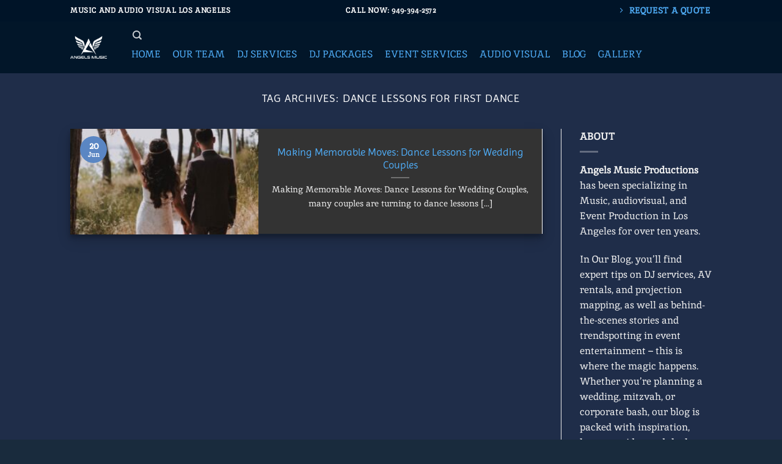

--- FILE ---
content_type: text/html; charset=UTF-8
request_url: https://angelsmusic.net/tag/dance-lessons-for-first-dance/
body_size: 78061
content:
<!DOCTYPE html>
<html lang="en-US" class="loading-site no-js">
<head><meta charset="UTF-8" /><script>if(navigator.userAgent.match(/MSIE|Internet Explorer/i)||navigator.userAgent.match(/Trident\/7\..*?rv:11/i)){var href=document.location.href;if(!href.match(/[?&]nowprocket/)){if(href.indexOf("?")==-1){if(href.indexOf("#")==-1){document.location.href=href+"?nowprocket=1"}else{document.location.href=href.replace("#","?nowprocket=1#")}}else{if(href.indexOf("#")==-1){document.location.href=href+"&nowprocket=1"}else{document.location.href=href.replace("#","&nowprocket=1#")}}}}</script><script>(()=>{class RocketLazyLoadScripts{constructor(){this.v="2.0.4",this.userEvents=["keydown","keyup","mousedown","mouseup","mousemove","mouseover","mouseout","touchmove","touchstart","touchend","touchcancel","wheel","click","dblclick","input"],this.attributeEvents=["onblur","onclick","oncontextmenu","ondblclick","onfocus","onmousedown","onmouseenter","onmouseleave","onmousemove","onmouseout","onmouseover","onmouseup","onmousewheel","onscroll","onsubmit"]}async t(){this.i(),this.o(),/iP(ad|hone)/.test(navigator.userAgent)&&this.h(),this.u(),this.l(this),this.m(),this.k(this),this.p(this),this._(),await Promise.all([this.R(),this.L()]),this.lastBreath=Date.now(),this.S(this),this.P(),this.D(),this.O(),this.M(),await this.C(this.delayedScripts.normal),await this.C(this.delayedScripts.defer),await this.C(this.delayedScripts.async),await this.T(),await this.F(),await this.j(),await this.A(),window.dispatchEvent(new Event("rocket-allScriptsLoaded")),this.everythingLoaded=!0,this.lastTouchEnd&&await new Promise(t=>setTimeout(t,500-Date.now()+this.lastTouchEnd)),this.I(),this.H(),this.U(),this.W()}i(){this.CSPIssue=sessionStorage.getItem("rocketCSPIssue"),document.addEventListener("securitypolicyviolation",t=>{this.CSPIssue||"script-src-elem"!==t.violatedDirective||"data"!==t.blockedURI||(this.CSPIssue=!0,sessionStorage.setItem("rocketCSPIssue",!0))},{isRocket:!0})}o(){window.addEventListener("pageshow",t=>{this.persisted=t.persisted,this.realWindowLoadedFired=!0},{isRocket:!0}),window.addEventListener("pagehide",()=>{this.onFirstUserAction=null},{isRocket:!0})}h(){let t;function e(e){t=e}window.addEventListener("touchstart",e,{isRocket:!0}),window.addEventListener("touchend",function i(o){o.changedTouches[0]&&t.changedTouches[0]&&Math.abs(o.changedTouches[0].pageX-t.changedTouches[0].pageX)<10&&Math.abs(o.changedTouches[0].pageY-t.changedTouches[0].pageY)<10&&o.timeStamp-t.timeStamp<200&&(window.removeEventListener("touchstart",e,{isRocket:!0}),window.removeEventListener("touchend",i,{isRocket:!0}),"INPUT"===o.target.tagName&&"text"===o.target.type||(o.target.dispatchEvent(new TouchEvent("touchend",{target:o.target,bubbles:!0})),o.target.dispatchEvent(new MouseEvent("mouseover",{target:o.target,bubbles:!0})),o.target.dispatchEvent(new PointerEvent("click",{target:o.target,bubbles:!0,cancelable:!0,detail:1,clientX:o.changedTouches[0].clientX,clientY:o.changedTouches[0].clientY})),event.preventDefault()))},{isRocket:!0})}q(t){this.userActionTriggered||("mousemove"!==t.type||this.firstMousemoveIgnored?"keyup"===t.type||"mouseover"===t.type||"mouseout"===t.type||(this.userActionTriggered=!0,this.onFirstUserAction&&this.onFirstUserAction()):this.firstMousemoveIgnored=!0),"click"===t.type&&t.preventDefault(),t.stopPropagation(),t.stopImmediatePropagation(),"touchstart"===this.lastEvent&&"touchend"===t.type&&(this.lastTouchEnd=Date.now()),"click"===t.type&&(this.lastTouchEnd=0),this.lastEvent=t.type,t.composedPath&&t.composedPath()[0].getRootNode()instanceof ShadowRoot&&(t.rocketTarget=t.composedPath()[0]),this.savedUserEvents.push(t)}u(){this.savedUserEvents=[],this.userEventHandler=this.q.bind(this),this.userEvents.forEach(t=>window.addEventListener(t,this.userEventHandler,{passive:!1,isRocket:!0})),document.addEventListener("visibilitychange",this.userEventHandler,{isRocket:!0})}U(){this.userEvents.forEach(t=>window.removeEventListener(t,this.userEventHandler,{passive:!1,isRocket:!0})),document.removeEventListener("visibilitychange",this.userEventHandler,{isRocket:!0}),this.savedUserEvents.forEach(t=>{(t.rocketTarget||t.target).dispatchEvent(new window[t.constructor.name](t.type,t))})}m(){const t="return false",e=Array.from(this.attributeEvents,t=>"data-rocket-"+t),i="["+this.attributeEvents.join("],[")+"]",o="[data-rocket-"+this.attributeEvents.join("],[data-rocket-")+"]",s=(e,i,o)=>{o&&o!==t&&(e.setAttribute("data-rocket-"+i,o),e["rocket"+i]=new Function("event",o),e.setAttribute(i,t))};new MutationObserver(t=>{for(const n of t)"attributes"===n.type&&(n.attributeName.startsWith("data-rocket-")||this.everythingLoaded?n.attributeName.startsWith("data-rocket-")&&this.everythingLoaded&&this.N(n.target,n.attributeName.substring(12)):s(n.target,n.attributeName,n.target.getAttribute(n.attributeName))),"childList"===n.type&&n.addedNodes.forEach(t=>{if(t.nodeType===Node.ELEMENT_NODE)if(this.everythingLoaded)for(const i of[t,...t.querySelectorAll(o)])for(const t of i.getAttributeNames())e.includes(t)&&this.N(i,t.substring(12));else for(const e of[t,...t.querySelectorAll(i)])for(const t of e.getAttributeNames())this.attributeEvents.includes(t)&&s(e,t,e.getAttribute(t))})}).observe(document,{subtree:!0,childList:!0,attributeFilter:[...this.attributeEvents,...e]})}I(){this.attributeEvents.forEach(t=>{document.querySelectorAll("[data-rocket-"+t+"]").forEach(e=>{this.N(e,t)})})}N(t,e){const i=t.getAttribute("data-rocket-"+e);i&&(t.setAttribute(e,i),t.removeAttribute("data-rocket-"+e))}k(t){Object.defineProperty(HTMLElement.prototype,"onclick",{get(){return this.rocketonclick||null},set(e){this.rocketonclick=e,this.setAttribute(t.everythingLoaded?"onclick":"data-rocket-onclick","this.rocketonclick(event)")}})}S(t){function e(e,i){let o=e[i];e[i]=null,Object.defineProperty(e,i,{get:()=>o,set(s){t.everythingLoaded?o=s:e["rocket"+i]=o=s}})}e(document,"onreadystatechange"),e(window,"onload"),e(window,"onpageshow");try{Object.defineProperty(document,"readyState",{get:()=>t.rocketReadyState,set(e){t.rocketReadyState=e},configurable:!0}),document.readyState="loading"}catch(t){console.log("WPRocket DJE readyState conflict, bypassing")}}l(t){this.originalAddEventListener=EventTarget.prototype.addEventListener,this.originalRemoveEventListener=EventTarget.prototype.removeEventListener,this.savedEventListeners=[],EventTarget.prototype.addEventListener=function(e,i,o){o&&o.isRocket||!t.B(e,this)&&!t.userEvents.includes(e)||t.B(e,this)&&!t.userActionTriggered||e.startsWith("rocket-")||t.everythingLoaded?t.originalAddEventListener.call(this,e,i,o):(t.savedEventListeners.push({target:this,remove:!1,type:e,func:i,options:o}),"mouseenter"!==e&&"mouseleave"!==e||t.originalAddEventListener.call(this,e,t.savedUserEvents.push,o))},EventTarget.prototype.removeEventListener=function(e,i,o){o&&o.isRocket||!t.B(e,this)&&!t.userEvents.includes(e)||t.B(e,this)&&!t.userActionTriggered||e.startsWith("rocket-")||t.everythingLoaded?t.originalRemoveEventListener.call(this,e,i,o):t.savedEventListeners.push({target:this,remove:!0,type:e,func:i,options:o})}}J(t,e){this.savedEventListeners=this.savedEventListeners.filter(i=>{let o=i.type,s=i.target||window;return e!==o||t!==s||(this.B(o,s)&&(i.type="rocket-"+o),this.$(i),!1)})}H(){EventTarget.prototype.addEventListener=this.originalAddEventListener,EventTarget.prototype.removeEventListener=this.originalRemoveEventListener,this.savedEventListeners.forEach(t=>this.$(t))}$(t){t.remove?this.originalRemoveEventListener.call(t.target,t.type,t.func,t.options):this.originalAddEventListener.call(t.target,t.type,t.func,t.options)}p(t){let e;function i(e){return t.everythingLoaded?e:e.split(" ").map(t=>"load"===t||t.startsWith("load.")?"rocket-jquery-load":t).join(" ")}function o(o){function s(e){const s=o.fn[e];o.fn[e]=o.fn.init.prototype[e]=function(){return this[0]===window&&t.userActionTriggered&&("string"==typeof arguments[0]||arguments[0]instanceof String?arguments[0]=i(arguments[0]):"object"==typeof arguments[0]&&Object.keys(arguments[0]).forEach(t=>{const e=arguments[0][t];delete arguments[0][t],arguments[0][i(t)]=e})),s.apply(this,arguments),this}}if(o&&o.fn&&!t.allJQueries.includes(o)){const e={DOMContentLoaded:[],"rocket-DOMContentLoaded":[]};for(const t in e)document.addEventListener(t,()=>{e[t].forEach(t=>t())},{isRocket:!0});o.fn.ready=o.fn.init.prototype.ready=function(i){function s(){parseInt(o.fn.jquery)>2?setTimeout(()=>i.bind(document)(o)):i.bind(document)(o)}return"function"==typeof i&&(t.realDomReadyFired?!t.userActionTriggered||t.fauxDomReadyFired?s():e["rocket-DOMContentLoaded"].push(s):e.DOMContentLoaded.push(s)),o([])},s("on"),s("one"),s("off"),t.allJQueries.push(o)}e=o}t.allJQueries=[],o(window.jQuery),Object.defineProperty(window,"jQuery",{get:()=>e,set(t){o(t)}})}P(){const t=new Map;document.write=document.writeln=function(e){const i=document.currentScript,o=document.createRange(),s=i.parentElement;let n=t.get(i);void 0===n&&(n=i.nextSibling,t.set(i,n));const c=document.createDocumentFragment();o.setStart(c,0),c.appendChild(o.createContextualFragment(e)),s.insertBefore(c,n)}}async R(){return new Promise(t=>{this.userActionTriggered?t():this.onFirstUserAction=t})}async L(){return new Promise(t=>{document.addEventListener("DOMContentLoaded",()=>{this.realDomReadyFired=!0,t()},{isRocket:!0})})}async j(){return this.realWindowLoadedFired?Promise.resolve():new Promise(t=>{window.addEventListener("load",t,{isRocket:!0})})}M(){this.pendingScripts=[];this.scriptsMutationObserver=new MutationObserver(t=>{for(const e of t)e.addedNodes.forEach(t=>{"SCRIPT"!==t.tagName||t.noModule||t.isWPRocket||this.pendingScripts.push({script:t,promise:new Promise(e=>{const i=()=>{const i=this.pendingScripts.findIndex(e=>e.script===t);i>=0&&this.pendingScripts.splice(i,1),e()};t.addEventListener("load",i,{isRocket:!0}),t.addEventListener("error",i,{isRocket:!0}),setTimeout(i,1e3)})})})}),this.scriptsMutationObserver.observe(document,{childList:!0,subtree:!0})}async F(){await this.X(),this.pendingScripts.length?(await this.pendingScripts[0].promise,await this.F()):this.scriptsMutationObserver.disconnect()}D(){this.delayedScripts={normal:[],async:[],defer:[]},document.querySelectorAll("script[type$=rocketlazyloadscript]").forEach(t=>{t.hasAttribute("data-rocket-src")?t.hasAttribute("async")&&!1!==t.async?this.delayedScripts.async.push(t):t.hasAttribute("defer")&&!1!==t.defer||"module"===t.getAttribute("data-rocket-type")?this.delayedScripts.defer.push(t):this.delayedScripts.normal.push(t):this.delayedScripts.normal.push(t)})}async _(){await this.L();let t=[];document.querySelectorAll("script[type$=rocketlazyloadscript][data-rocket-src]").forEach(e=>{let i=e.getAttribute("data-rocket-src");if(i&&!i.startsWith("data:")){i.startsWith("//")&&(i=location.protocol+i);try{const o=new URL(i).origin;o!==location.origin&&t.push({src:o,crossOrigin:e.crossOrigin||"module"===e.getAttribute("data-rocket-type")})}catch(t){}}}),t=[...new Map(t.map(t=>[JSON.stringify(t),t])).values()],this.Y(t,"preconnect")}async G(t){if(await this.K(),!0!==t.noModule||!("noModule"in HTMLScriptElement.prototype))return new Promise(e=>{let i;function o(){(i||t).setAttribute("data-rocket-status","executed"),e()}try{if(navigator.userAgent.includes("Firefox/")||""===navigator.vendor||this.CSPIssue)i=document.createElement("script"),[...t.attributes].forEach(t=>{let e=t.nodeName;"type"!==e&&("data-rocket-type"===e&&(e="type"),"data-rocket-src"===e&&(e="src"),i.setAttribute(e,t.nodeValue))}),t.text&&(i.text=t.text),t.nonce&&(i.nonce=t.nonce),i.hasAttribute("src")?(i.addEventListener("load",o,{isRocket:!0}),i.addEventListener("error",()=>{i.setAttribute("data-rocket-status","failed-network"),e()},{isRocket:!0}),setTimeout(()=>{i.isConnected||e()},1)):(i.text=t.text,o()),i.isWPRocket=!0,t.parentNode.replaceChild(i,t);else{const i=t.getAttribute("data-rocket-type"),s=t.getAttribute("data-rocket-src");i?(t.type=i,t.removeAttribute("data-rocket-type")):t.removeAttribute("type"),t.addEventListener("load",o,{isRocket:!0}),t.addEventListener("error",i=>{this.CSPIssue&&i.target.src.startsWith("data:")?(console.log("WPRocket: CSP fallback activated"),t.removeAttribute("src"),this.G(t).then(e)):(t.setAttribute("data-rocket-status","failed-network"),e())},{isRocket:!0}),s?(t.fetchPriority="high",t.removeAttribute("data-rocket-src"),t.src=s):t.src="data:text/javascript;base64,"+window.btoa(unescape(encodeURIComponent(t.text)))}}catch(i){t.setAttribute("data-rocket-status","failed-transform"),e()}});t.setAttribute("data-rocket-status","skipped")}async C(t){const e=t.shift();return e?(e.isConnected&&await this.G(e),this.C(t)):Promise.resolve()}O(){this.Y([...this.delayedScripts.normal,...this.delayedScripts.defer,...this.delayedScripts.async],"preload")}Y(t,e){this.trash=this.trash||[];let i=!0;var o=document.createDocumentFragment();t.forEach(t=>{const s=t.getAttribute&&t.getAttribute("data-rocket-src")||t.src;if(s&&!s.startsWith("data:")){const n=document.createElement("link");n.href=s,n.rel=e,"preconnect"!==e&&(n.as="script",n.fetchPriority=i?"high":"low"),t.getAttribute&&"module"===t.getAttribute("data-rocket-type")&&(n.crossOrigin=!0),t.crossOrigin&&(n.crossOrigin=t.crossOrigin),t.integrity&&(n.integrity=t.integrity),t.nonce&&(n.nonce=t.nonce),o.appendChild(n),this.trash.push(n),i=!1}}),document.head.appendChild(o)}W(){this.trash.forEach(t=>t.remove())}async T(){try{document.readyState="interactive"}catch(t){}this.fauxDomReadyFired=!0;try{await this.K(),this.J(document,"readystatechange"),document.dispatchEvent(new Event("rocket-readystatechange")),await this.K(),document.rocketonreadystatechange&&document.rocketonreadystatechange(),await this.K(),this.J(document,"DOMContentLoaded"),document.dispatchEvent(new Event("rocket-DOMContentLoaded")),await this.K(),this.J(window,"DOMContentLoaded"),window.dispatchEvent(new Event("rocket-DOMContentLoaded"))}catch(t){console.error(t)}}async A(){try{document.readyState="complete"}catch(t){}try{await this.K(),this.J(document,"readystatechange"),document.dispatchEvent(new Event("rocket-readystatechange")),await this.K(),document.rocketonreadystatechange&&document.rocketonreadystatechange(),await this.K(),this.J(window,"load"),window.dispatchEvent(new Event("rocket-load")),await this.K(),window.rocketonload&&window.rocketonload(),await this.K(),this.allJQueries.forEach(t=>t(window).trigger("rocket-jquery-load")),await this.K(),this.J(window,"pageshow");const t=new Event("rocket-pageshow");t.persisted=this.persisted,window.dispatchEvent(t),await this.K(),window.rocketonpageshow&&window.rocketonpageshow({persisted:this.persisted})}catch(t){console.error(t)}}async K(){Date.now()-this.lastBreath>45&&(await this.X(),this.lastBreath=Date.now())}async X(){return document.hidden?new Promise(t=>setTimeout(t)):new Promise(t=>requestAnimationFrame(t))}B(t,e){return e===document&&"readystatechange"===t||(e===document&&"DOMContentLoaded"===t||(e===window&&"DOMContentLoaded"===t||(e===window&&"load"===t||e===window&&"pageshow"===t)))}static run(){(new RocketLazyLoadScripts).t()}}RocketLazyLoadScripts.run()})();</script>
	
	<link rel="profile" href="http://gmpg.org/xfn/11" />
	<link rel="pingback" href="https://angelsmusic.net/xmlrpc.php" />

	<script type="rocketlazyloadscript">(function(html){html.className = html.className.replace(/\bno-js\b/,'js')})(document.documentElement);</script>
<meta name='robots' content='index, follow, max-image-preview:large, max-snippet:-1, max-video-preview:-1' />
<script type="rocketlazyloadscript" data-minify="1" id="cookieyes" data-rocket-type="text/javascript" data-rocket-src="https://angelsmusic.net/wp-content/cache/min/1/client_data/78141c277b7799497a56a321/script.js?ver=1767666630" data-rocket-defer defer></script><meta name="viewport" content="width=device-width, initial-scale=1" /><script type="rocketlazyloadscript">window._wca = window._wca || [];</script>

	<!-- This site is optimized with the Yoast SEO Premium plugin v26.5 (Yoast SEO v26.5) - https://yoast.com/wordpress/plugins/seo/ -->
	<title>Dance Lessons for first dance Archives</title>
	<link rel="canonical" href="https://angelsmusic.net/tag/dance-lessons-for-first-dance/" />
	<meta property="og:locale" content="en_US" />
	<meta property="og:type" content="article" />
	<meta property="og:title" content="Dance Lessons for first dance Archives" />
	<meta property="og:url" content="https://angelsmusic.net/tag/dance-lessons-for-first-dance/" />
	<meta property="og:site_name" content="Angels Music Productions" />
	<meta property="og:image" content="https://AngelsMusicDJs.b-cdn.net/wp-content/uploads/2021/02/first-danse-LDGFSQZ-scaled.jpg" />
	<meta property="og:image:width" content="2560" />
	<meta property="og:image:height" content="1707" />
	<meta property="og:image:type" content="image/jpeg" />
	<meta name="twitter:card" content="summary_large_image" />
	<meta name="twitter:site" content="@angelsmusicdjs" />
	<meta name="geo.placename" content="Los Angeles" />
	<meta name="geo.position" content="34.1716112;-118.3930102" />
	<meta name="geo.region" content="United States (US)" />
	<!-- / Yoast SEO Premium plugin. -->


<link rel='dns-prefetch' href='//stats.wp.com' />
<link rel='dns-prefetch' href='//capi-automation.s3.us-east-2.amazonaws.com' />

<link rel='preconnect' href='https://AngelsMusicDJs.b-cdn.net' />
<link rel='prefetch' href='https://AngelsMusicDJs.b-cdn.net/wp-content/themes/flatsome/assets/js/flatsome.js?ver=e2eddd6c228105dac048' />
<link rel='prefetch' href='https://AngelsMusicDJs.b-cdn.net/wp-content/themes/flatsome/assets/js/chunk.slider.js?ver=3.20.4' />
<link rel='prefetch' href='https://AngelsMusicDJs.b-cdn.net/wp-content/themes/flatsome/assets/js/chunk.popups.js?ver=3.20.4' />
<link rel='prefetch' href='https://AngelsMusicDJs.b-cdn.net/wp-content/themes/flatsome/assets/js/chunk.tooltips.js?ver=3.20.4' />
<link rel='prefetch' href='https://AngelsMusicDJs.b-cdn.net/wp-content/themes/flatsome/assets/js/woocommerce.js?ver=1c9be63d628ff7c3ff4c' />
<link rel="alternate" type="application/rss+xml" title="Angels Music Productions &raquo; Feed" href="https://angelsmusic.net/feed/" />
<link rel="alternate" type="application/rss+xml" title="Angels Music Productions &raquo; Comments Feed" href="https://angelsmusic.net/comments/feed/" />
<link rel="alternate" type="application/rss+xml" title="Angels Music Productions &raquo; Dance Lessons for first dance Tag Feed" href="https://angelsmusic.net/tag/dance-lessons-for-first-dance/feed/" />
		<!-- This site uses the Google Analytics by MonsterInsights plugin v9.2.4 - Using Analytics tracking - https://www.monsterinsights.com/ -->
							<script src="//www.googletagmanager.com/gtag/js?id=G-0Y3TZXB8R1"  data-cfasync="false" data-wpfc-render="false" type="text/javascript" async></script>
			<script type="rocketlazyloadscript" data-cfasync="false" data-wpfc-render="false" data-rocket-type="text/javascript">
				var mi_version = '9.2.4';
				var mi_track_user = true;
				var mi_no_track_reason = '';
								var MonsterInsightsDefaultLocations = {"page_location":"https:\/\/angelsmusic.net\/tag\/dance-lessons-for-first-dance\/"};
				if ( typeof MonsterInsightsPrivacyGuardFilter === 'function' ) {
					var MonsterInsightsLocations = (typeof MonsterInsightsExcludeQuery === 'object') ? MonsterInsightsPrivacyGuardFilter( MonsterInsightsExcludeQuery ) : MonsterInsightsPrivacyGuardFilter( MonsterInsightsDefaultLocations );
				} else {
					var MonsterInsightsLocations = (typeof MonsterInsightsExcludeQuery === 'object') ? MonsterInsightsExcludeQuery : MonsterInsightsDefaultLocations;
				}

								var disableStrs = [
										'ga-disable-G-0Y3TZXB8R1',
									];

				/* Function to detect opted out users */
				function __gtagTrackerIsOptedOut() {
					for (var index = 0; index < disableStrs.length; index++) {
						if (document.cookie.indexOf(disableStrs[index] + '=true') > -1) {
							return true;
						}
					}

					return false;
				}

				/* Disable tracking if the opt-out cookie exists. */
				if (__gtagTrackerIsOptedOut()) {
					for (var index = 0; index < disableStrs.length; index++) {
						window[disableStrs[index]] = true;
					}
				}

				/* Opt-out function */
				function __gtagTrackerOptout() {
					for (var index = 0; index < disableStrs.length; index++) {
						document.cookie = disableStrs[index] + '=true; expires=Thu, 31 Dec 2099 23:59:59 UTC; path=/';
						window[disableStrs[index]] = true;
					}
				}

				if ('undefined' === typeof gaOptout) {
					function gaOptout() {
						__gtagTrackerOptout();
					}
				}
								window.dataLayer = window.dataLayer || [];

				window.MonsterInsightsDualTracker = {
					helpers: {},
					trackers: {},
				};
				if (mi_track_user) {
					function __gtagDataLayer() {
						dataLayer.push(arguments);
					}

					function __gtagTracker(type, name, parameters) {
						if (!parameters) {
							parameters = {};
						}

						if (parameters.send_to) {
							__gtagDataLayer.apply(null, arguments);
							return;
						}

						if (type === 'event') {
														parameters.send_to = monsterinsights_frontend.v4_id;
							var hookName = name;
							if (typeof parameters['event_category'] !== 'undefined') {
								hookName = parameters['event_category'] + ':' + name;
							}

							if (typeof MonsterInsightsDualTracker.trackers[hookName] !== 'undefined') {
								MonsterInsightsDualTracker.trackers[hookName](parameters);
							} else {
								__gtagDataLayer('event', name, parameters);
							}
							
						} else {
							__gtagDataLayer.apply(null, arguments);
						}
					}

					__gtagTracker('js', new Date());
					__gtagTracker('set', {
						'developer_id.dZGIzZG': true,
											});
					if ( MonsterInsightsLocations.page_location ) {
						__gtagTracker('set', MonsterInsightsLocations);
					}
										__gtagTracker('config', 'G-0Y3TZXB8R1', {"forceSSL":"true","link_attribution":"true"} );
															window.gtag = __gtagTracker;										(function () {
						/* https://developers.google.com/analytics/devguides/collection/analyticsjs/ */
						/* ga and __gaTracker compatibility shim. */
						var noopfn = function () {
							return null;
						};
						var newtracker = function () {
							return new Tracker();
						};
						var Tracker = function () {
							return null;
						};
						var p = Tracker.prototype;
						p.get = noopfn;
						p.set = noopfn;
						p.send = function () {
							var args = Array.prototype.slice.call(arguments);
							args.unshift('send');
							__gaTracker.apply(null, args);
						};
						var __gaTracker = function () {
							var len = arguments.length;
							if (len === 0) {
								return;
							}
							var f = arguments[len - 1];
							if (typeof f !== 'object' || f === null || typeof f.hitCallback !== 'function') {
								if ('send' === arguments[0]) {
									var hitConverted, hitObject = false, action;
									if ('event' === arguments[1]) {
										if ('undefined' !== typeof arguments[3]) {
											hitObject = {
												'eventAction': arguments[3],
												'eventCategory': arguments[2],
												'eventLabel': arguments[4],
												'value': arguments[5] ? arguments[5] : 1,
											}
										}
									}
									if ('pageview' === arguments[1]) {
										if ('undefined' !== typeof arguments[2]) {
											hitObject = {
												'eventAction': 'page_view',
												'page_path': arguments[2],
											}
										}
									}
									if (typeof arguments[2] === 'object') {
										hitObject = arguments[2];
									}
									if (typeof arguments[5] === 'object') {
										Object.assign(hitObject, arguments[5]);
									}
									if ('undefined' !== typeof arguments[1].hitType) {
										hitObject = arguments[1];
										if ('pageview' === hitObject.hitType) {
											hitObject.eventAction = 'page_view';
										}
									}
									if (hitObject) {
										action = 'timing' === arguments[1].hitType ? 'timing_complete' : hitObject.eventAction;
										hitConverted = mapArgs(hitObject);
										__gtagTracker('event', action, hitConverted);
									}
								}
								return;
							}

							function mapArgs(args) {
								var arg, hit = {};
								var gaMap = {
									'eventCategory': 'event_category',
									'eventAction': 'event_action',
									'eventLabel': 'event_label',
									'eventValue': 'event_value',
									'nonInteraction': 'non_interaction',
									'timingCategory': 'event_category',
									'timingVar': 'name',
									'timingValue': 'value',
									'timingLabel': 'event_label',
									'page': 'page_path',
									'location': 'page_location',
									'title': 'page_title',
									'referrer' : 'page_referrer',
								};
								for (arg in args) {
																		if (!(!args.hasOwnProperty(arg) || !gaMap.hasOwnProperty(arg))) {
										hit[gaMap[arg]] = args[arg];
									} else {
										hit[arg] = args[arg];
									}
								}
								return hit;
							}

							try {
								f.hitCallback();
							} catch (ex) {
							}
						};
						__gaTracker.create = newtracker;
						__gaTracker.getByName = newtracker;
						__gaTracker.getAll = function () {
							return [];
						};
						__gaTracker.remove = noopfn;
						__gaTracker.loaded = true;
						window['__gaTracker'] = __gaTracker;
					})();
									} else {
										console.log("");
					(function () {
						function __gtagTracker() {
							return null;
						}

						window['__gtagTracker'] = __gtagTracker;
						window['gtag'] = __gtagTracker;
					})();
									}
			</script>
				<!-- / Google Analytics by MonsterInsights -->
				<script type="rocketlazyloadscript" data-cfasync="false" data-wpfc-render="false" data-rocket-type="text/javascript">
			window.MonsterInsightsDualTracker.helpers.mapProductItem = function (uaItem) {
				var prefixIndex, prefixKey, mapIndex;

				var toBePrefixed = ['id', 'name', 'list_name', 'brand', 'category', 'variant'];

				var item = {};

				var fieldMap = {
					'price': 'price',
					'list_position': 'index',
					'quantity': 'quantity',
					'position': 'index',
				};

				for (mapIndex in fieldMap) {
					if (uaItem.hasOwnProperty(mapIndex)) {
						item[fieldMap[mapIndex]] = uaItem[mapIndex];
					}
				}

				for (prefixIndex = 0; prefixIndex < toBePrefixed.length; prefixIndex++) {
					prefixKey = toBePrefixed[prefixIndex];
					if (typeof uaItem[prefixKey] !== 'undefined') {
						item['item_' + prefixKey] = uaItem[prefixKey];
					}
				}

				return item;
			};

			MonsterInsightsDualTracker.trackers['view_item_list'] = function (parameters) {
				var items = parameters.items;
				var listName, itemIndex, item, itemListName;
				var lists = {
					'_': {items: [], 'send_to': monsterinsights_frontend.v4_id},
				};

				for (itemIndex = 0; itemIndex < items.length; itemIndex++) {
					item = MonsterInsightsDualTracker.helpers.mapProductItem(items[itemIndex]);

					if (typeof item['item_list_name'] === 'undefined') {
						lists['_'].items.push(item);
					} else {
						itemListName = item['item_list_name'];
						if (typeof lists[itemListName] === 'undefined') {
							lists[itemListName] = {
								'items': [],
								'item_list_name': itemListName,
								'send_to': monsterinsights_frontend.v4_id,
							};
						}

						lists[itemListName].items.push(item);
					}
				}

				for (listName in lists) {
					__gtagDataLayer('event', 'view_item_list', lists[listName]);
				}
			};

			MonsterInsightsDualTracker.trackers['select_content'] = function (parameters) {
				const items = parameters.items.map(MonsterInsightsDualTracker.helpers.mapProductItem);
				__gtagDataLayer('event', 'select_item', {items: items, send_to: parameters.send_to});
			};

			MonsterInsightsDualTracker.trackers['view_item'] = function (parameters) {
				const items = parameters.items.map(MonsterInsightsDualTracker.helpers.mapProductItem);
				__gtagDataLayer('event', 'view_item', {items: items, send_to: parameters.send_to});
			};
		</script>
		<style id='wp-img-auto-sizes-contain-inline-css' type='text/css'>
img:is([sizes=auto i],[sizes^="auto," i]){contain-intrinsic-size:3000px 1500px}
/*# sourceURL=wp-img-auto-sizes-contain-inline-css */
</style>
<style id='wp-emoji-styles-inline-css' type='text/css'>

	img.wp-smiley, img.emoji {
		display: inline !important;
		border: none !important;
		box-shadow: none !important;
		height: 1em !important;
		width: 1em !important;
		margin: 0 0.07em !important;
		vertical-align: -0.1em !important;
		background: none !important;
		padding: 0 !important;
	}
/*# sourceURL=wp-emoji-styles-inline-css */
</style>
<style id='wp-block-library-inline-css' type='text/css'>
:root{--wp-block-synced-color:#7a00df;--wp-block-synced-color--rgb:122,0,223;--wp-bound-block-color:var(--wp-block-synced-color);--wp-editor-canvas-background:#ddd;--wp-admin-theme-color:#007cba;--wp-admin-theme-color--rgb:0,124,186;--wp-admin-theme-color-darker-10:#006ba1;--wp-admin-theme-color-darker-10--rgb:0,107,160.5;--wp-admin-theme-color-darker-20:#005a87;--wp-admin-theme-color-darker-20--rgb:0,90,135;--wp-admin-border-width-focus:2px}@media (min-resolution:192dpi){:root{--wp-admin-border-width-focus:1.5px}}.wp-element-button{cursor:pointer}:root .has-very-light-gray-background-color{background-color:#eee}:root .has-very-dark-gray-background-color{background-color:#313131}:root .has-very-light-gray-color{color:#eee}:root .has-very-dark-gray-color{color:#313131}:root .has-vivid-green-cyan-to-vivid-cyan-blue-gradient-background{background:linear-gradient(135deg,#00d084,#0693e3)}:root .has-purple-crush-gradient-background{background:linear-gradient(135deg,#34e2e4,#4721fb 50%,#ab1dfe)}:root .has-hazy-dawn-gradient-background{background:linear-gradient(135deg,#faaca8,#dad0ec)}:root .has-subdued-olive-gradient-background{background:linear-gradient(135deg,#fafae1,#67a671)}:root .has-atomic-cream-gradient-background{background:linear-gradient(135deg,#fdd79a,#004a59)}:root .has-nightshade-gradient-background{background:linear-gradient(135deg,#330968,#31cdcf)}:root .has-midnight-gradient-background{background:linear-gradient(135deg,#020381,#2874fc)}:root{--wp--preset--font-size--normal:16px;--wp--preset--font-size--huge:42px}.has-regular-font-size{font-size:1em}.has-larger-font-size{font-size:2.625em}.has-normal-font-size{font-size:var(--wp--preset--font-size--normal)}.has-huge-font-size{font-size:var(--wp--preset--font-size--huge)}.has-text-align-center{text-align:center}.has-text-align-left{text-align:left}.has-text-align-right{text-align:right}.has-fit-text{white-space:nowrap!important}#end-resizable-editor-section{display:none}.aligncenter{clear:both}.items-justified-left{justify-content:flex-start}.items-justified-center{justify-content:center}.items-justified-right{justify-content:flex-end}.items-justified-space-between{justify-content:space-between}.screen-reader-text{border:0;clip-path:inset(50%);height:1px;margin:-1px;overflow:hidden;padding:0;position:absolute;width:1px;word-wrap:normal!important}.screen-reader-text:focus{background-color:#ddd;clip-path:none;color:#444;display:block;font-size:1em;height:auto;left:5px;line-height:normal;padding:15px 23px 14px;text-decoration:none;top:5px;width:auto;z-index:100000}html :where(.has-border-color){border-style:solid}html :where([style*=border-top-color]){border-top-style:solid}html :where([style*=border-right-color]){border-right-style:solid}html :where([style*=border-bottom-color]){border-bottom-style:solid}html :where([style*=border-left-color]){border-left-style:solid}html :where([style*=border-width]){border-style:solid}html :where([style*=border-top-width]){border-top-style:solid}html :where([style*=border-right-width]){border-right-style:solid}html :where([style*=border-bottom-width]){border-bottom-style:solid}html :where([style*=border-left-width]){border-left-style:solid}html :where(img[class*=wp-image-]){height:auto;max-width:100%}:where(figure){margin:0 0 1em}html :where(.is-position-sticky){--wp-admin--admin-bar--position-offset:var(--wp-admin--admin-bar--height,0px)}@media screen and (max-width:600px){html :where(.is-position-sticky){--wp-admin--admin-bar--position-offset:0px}}
/*# sourceURL=/wp-includes/css/dist/block-library/common.min.css */
</style>
<link rel='stylesheet' id='saswp-style-css' href='https://angelsmusic.net/wp-content/plugins/schema-and-structured-data-for-wp/admin_section/css/saswp-style.min.css?ver=1.54.2' type='text/css' media='all' />
<style id='woocommerce-inline-inline-css' type='text/css'>
.woocommerce form .form-row .required { visibility: visible; }
/*# sourceURL=woocommerce-inline-inline-css */
</style>
<link data-minify="1" rel='stylesheet' id='wp-review-slider-pro-public_combine-css' href='https://angelsmusic.net/wp-content/cache/min/1/wp-content/plugins/wp-google-places-review-slider/public/css/wprev-public_combine.css?ver=1768948484' type='text/css' media='all' />
<link data-minify="1" rel='stylesheet' id='wp-yelp-review-slider-public_template1-css' href='https://angelsmusic.net/wp-content/cache/min/1/wp-content/plugins/wp-yelp-review-slider/public/css/wprev-public_template1.css?ver=1768948484' type='text/css' media='all' />
<link data-minify="1" rel='stylesheet' id='wpyelp_w3-css' href='https://angelsmusic.net/wp-content/cache/min/1/wp-content/plugins/wp-yelp-review-slider/public/css/wpyelp_w3.css?ver=1768948484' type='text/css' media='all' />
<link data-minify="1" rel='stylesheet' id='unslider-css' href='https://angelsmusic.net/wp-content/cache/min/1/wp-content/plugins/wp-yelp-review-slider/public/css/wprs_unslider.css?ver=1768948484' type='text/css' media='all' />
<link data-minify="1" rel='stylesheet' id='unslider-dots-css' href='https://angelsmusic.net/wp-content/cache/min/1/wp-content/plugins/wp-yelp-review-slider/public/css/wprs_unslider-dots.css?ver=1768948484' type='text/css' media='all' />
<link data-minify="1" rel='stylesheet' id='url-shortify-css' href='https://angelsmusic.net/wp-content/cache/min/1/wp-content/plugins/url-shortify/lite/dist/styles/url-shortify.css?ver=1768948484' type='text/css' media='all' />
<link data-minify="1" rel='stylesheet' id='jet-menu-public-styles-css' href='https://angelsmusic.net/wp-content/cache/min/1/wp-content/plugins/jet-menu/assets/public/css/public.css?ver=1768948484' type='text/css' media='all' />
<link data-minify="1" rel='stylesheet' id='wp-social-sharing-css' href='https://angelsmusic.net/wp-content/cache/min/1/wp-content/plugins/wp-social-sharing/static/socialshare.css?ver=1768948484' type='text/css' media='all' />
<link rel='stylesheet' id='elementor-frontend-css' href='https://angelsmusic.net/wp-content/plugins/elementor/assets/css/frontend.min.css?ver=3.34.0' type='text/css' media='all' />
<link rel='stylesheet' id='eael-general-css' href='https://angelsmusic.net/wp-content/plugins/essential-addons-for-elementor-lite/assets/front-end/css/view/general.min.css?ver=6.5.8' type='text/css' media='all' />
<link data-minify="1" rel='stylesheet' id='flatsome-main-css' href='https://angelsmusic.net/wp-content/cache/min/1/wp-content/themes/flatsome/assets/css/flatsome.css?ver=1768948484' type='text/css' media='all' />
<style id='flatsome-main-inline-css' type='text/css'>
@font-face {
				font-family: "fl-icons";
				font-display: block;
				src: url(https://AngelsMusicDJs.b-cdn.net/wp-content/themes/flatsome/assets/css/icons/fl-icons.eot?v=3.20.4);
				src:
					url(https://AngelsMusicDJs.b-cdn.net/wp-content/themes/flatsome/assets/css/icons/fl-icons.eot#iefix?v=3.20.4) format("embedded-opentype"),
					url(https://AngelsMusicDJs.b-cdn.net/wp-content/themes/flatsome/assets/css/icons/fl-icons.woff2?v=3.20.4) format("woff2"),
					url(https://AngelsMusicDJs.b-cdn.net/wp-content/themes/flatsome/assets/css/icons/fl-icons.ttf?v=3.20.4) format("truetype"),
					url(https://AngelsMusicDJs.b-cdn.net/wp-content/themes/flatsome/assets/css/icons/fl-icons.woff?v=3.20.4) format("woff"),
					url(https://AngelsMusicDJs.b-cdn.net/wp-content/themes/flatsome/assets/css/icons/fl-icons.svg?v=3.20.4#fl-icons) format("svg");
			}
/*# sourceURL=flatsome-main-inline-css */
</style>
<link data-minify="1" rel='stylesheet' id='flatsome-shop-css' href='https://angelsmusic.net/wp-content/cache/min/1/wp-content/themes/flatsome/assets/css/flatsome-shop.css?ver=1768948484' type='text/css' media='all' />
<link rel='stylesheet' id='flatsome-style-css' href='https://AngelsMusicDJs.b-cdn.net/wp-content/themes/flatsome-child/style.css?ver=3.0' type='text/css' media='all' />
<script type="rocketlazyloadscript" data-rocket-type="text/javascript" data-rocket-src="https://AngelsMusicDJs.b-cdn.net/wp-includes/js/jquery/jquery.min.js?ver=3.7.1" id="jquery-core-js" data-rocket-defer defer></script>
<script type="rocketlazyloadscript" data-minify="1" data-rocket-type="text/javascript" data-rocket-src="https://angelsmusic.net/wp-content/cache/min/1/wp-includes/js/jquery/jquery-migrate.min.js?ver=1767666630" id="jquery-migrate-js" data-rocket-defer defer></script>
<script type="rocketlazyloadscript" data-rocket-type="text/javascript" data-rocket-src="https://angelsmusic.net/wp-content/plugins/google-analytics-premium/assets/js/frontend-gtag.min.js?ver=9.2.4" id="monsterinsights-frontend-script-js" async="async" data-wp-strategy="async"></script>
<script data-cfasync="false" data-wpfc-render="false" type="text/javascript" id='monsterinsights-frontend-script-js-extra'>/* <![CDATA[ */
var monsterinsights_frontend = {"js_events_tracking":"true","download_extensions":"doc,pdf,ppt,zip,xls,docx,pptx,xlsx","inbound_paths":"[]","home_url":"https:\/\/angelsmusic.net","hash_tracking":"false","v4_id":"G-0Y3TZXB8R1"};/* ]]> */
</script>
<script type="rocketlazyloadscript" data-rocket-type="text/javascript" data-rocket-src="https://angelsmusic.net/wp-content/plugins/woocommerce/assets/js/jquery-blockui/jquery.blockUI.min.js?ver=2.7.0-wc.10.4.3" id="wc-jquery-blockui-js" data-wp-strategy="defer" data-rocket-defer defer></script>
<script type="rocketlazyloadscript" data-rocket-type="text/javascript" data-rocket-src="https://angelsmusic.net/wp-content/plugins/woocommerce/assets/js/js-cookie/js.cookie.min.js?ver=2.1.4-wc.10.4.3" id="wc-js-cookie-js" data-wp-strategy="defer" data-rocket-defer defer></script>
<script type="rocketlazyloadscript" data-minify="1" data-rocket-type="text/javascript" data-rocket-src="https://angelsmusic.net/wp-content/cache/min/1/wp-content/plugins/wp-yelp-review-slider/public/js/wprs-unslider-swipe.js?ver=1767666630" id="wp-yelp-review-slider_unslider-min-js" data-rocket-defer defer></script>
<script type="rocketlazyloadscript" data-minify="1" data-rocket-type="text/javascript" data-rocket-src="https://angelsmusic.net/wp-content/cache/min/1/wp-content/plugins/wp-yelp-review-slider/public/js/wprev-public.js?ver=1767666630" id="wp-yelp-review-slider_plublic-js" data-rocket-defer defer></script>
<script type="text/javascript" id="url-shortify-js-extra">
/* <![CDATA[ */
var usParams = {"ajaxurl":"https://angelsmusic.net/wp-admin/admin-ajax.php"};
//# sourceURL=url-shortify-js-extra
/* ]]> */
</script>
<script type="rocketlazyloadscript" data-minify="1" data-rocket-type="text/javascript" data-rocket-src="https://angelsmusic.net/wp-content/cache/min/1/wp-content/plugins/url-shortify/lite/dist/scripts/url-shortify.js?ver=1767666630" id="url-shortify-js" data-rocket-defer defer></script>
<script type="text/javascript" src="https://stats.wp.com/s-202604.js" id="woocommerce-analytics-js" defer="defer" data-wp-strategy="defer"></script>
<link rel="https://api.w.org/" href="https://angelsmusic.net/wp-json/" /><link rel="alternate" title="JSON" type="application/json" href="https://angelsmusic.net/wp-json/wp/v2/tags/1266" /><link rel="EditURI" type="application/rsd+xml" title="RSD" href="https://angelsmusic.net/xmlrpc.php?rsd" />
<meta name="generator" content="WordPress 6.9" />
<meta name="generator" content="WooCommerce 10.4.3" />
	<style>img#wpstats{display:none}</style>
		<script type="rocketlazyloadscript">
			document.addEventListener( "DOMContentLoaded", function() {
				var div, i,
					youtubePlayers = document.getElementsByClassName( "video-seo-youtube-player" );
				for ( i = 0; i < youtubePlayers.length; i++ ) {
					div = document.createElement( "div" );
					div.className = "video-seo-youtube-embed-loader";
					div.setAttribute( "data-id", youtubePlayers[ i ].dataset.id );
					div.setAttribute( "tabindex", "0" );
					div.setAttribute( "role", "button" );
					div.setAttribute(
						"aria-label", "Load YouTube video"
					);
					div.innerHTML = videoSEOGenerateYouTubeThumbnail( youtubePlayers[ i ].dataset.id );
					div.addEventListener( "click", videoSEOGenerateYouTubeIframe );
					div.addEventListener( "keydown", videoSEOYouTubeThumbnailHandleKeydown );
					div.addEventListener( "keyup", videoSEOYouTubeThumbnailHandleKeyup );
					youtubePlayers[ i ].appendChild( div );
				}
			} );

			function videoSEOGenerateYouTubeThumbnail( id ) {
				var thumbnail = '<picture class="video-seo-youtube-picture">\n' +
					'<source class="video-seo-source-to-maybe-replace" media="(min-width: 801px)" srcset="https://i.ytimg.com/vi/' + id + '/maxresdefault.jpg" >\n' +
					'<source class="video-seo-source-hq" media="(max-width: 800px)" srcset="https://i.ytimg.com/vi/' + id + '/hqdefault.jpg">\n' +
					'<img fetchpriority="high" onload="videoSEOMaybeReplaceMaxResSourceWithHqSource( event );" src="https://i.ytimg.com/vi/' + id + '/hqdefault.jpg" width="480" height="360" loading="eager" alt="">\n' +
					'</picture>\n',
					play = '<div class="video-seo-youtube-player-play"></div>';
				return thumbnail.replace( "ID", id ) + play;
			}

			function videoSEOMaybeReplaceMaxResSourceWithHqSource( event ) {
				var sourceMaxRes,
					sourceHighQuality,
					loadedThumbnail = event.target,
					parent = loadedThumbnail.parentNode;

				if ( loadedThumbnail.naturalWidth < 150 ) {
					sourceMaxRes = parent.querySelector(".video-seo-source-to-maybe-replace");
					sourceHighQuality = parent.querySelector(".video-seo-source-hq");
					sourceMaxRes.srcset = sourceHighQuality.srcset;
					parent.className = "video-seo-youtube-picture video-seo-youtube-picture-replaced-srcset";
				}
			}

			function videoSEOYouTubeThumbnailHandleKeydown( event ) {
				if ( event.keyCode !== 13 && event.keyCode !== 32 ) {
					return;
				}

				if ( event.keyCode === 13 ) {
					videoSEOGenerateYouTubeIframe( event );
				}

				if ( event.keyCode === 32 ) {
					event.preventDefault();
				}
			}

			function videoSEOYouTubeThumbnailHandleKeyup( event ) {
				if ( event.keyCode !== 32 ) {
					return;
				}

				videoSEOGenerateYouTubeIframe( event );
			}

			function videoSEOGenerateYouTubeIframe( event ) {
				var el = ( event.type === "click" ) ? this : event.target,
					iframe = document.createElement( "iframe" );

				iframe.setAttribute( "src", "https://www.youtube.com/embed/" + el.dataset.id + "?autoplay=1&enablejsapi=1&origin=https%3A%2F%2Fangelsmusic.net" );
				iframe.setAttribute( "frameborder", "0" );
				iframe.setAttribute( "allowfullscreen", "1" );
				iframe.setAttribute( "allow", "accelerometer; autoplay; clipboard-write; encrypted-media; gyroscope; picture-in-picture" );
				el.parentNode.replaceChild( iframe, el );
			}
		</script><!-- Google tag (gtag.js) -->
<script async src="https://www.googletagmanager.com/gtag/js?id=AW-916849872"></script>
<script>
  window.dataLayer = window.dataLayer || [];
  function gtag(){dataLayer.push(arguments);}
  gtag('js', new Date());

  gtag('config', 'AW-916849872');
</script>

<!-- Event snippet for Submit Lead Form conversion page
In your html page, add the snippet and call gtag_report_conversion when someone clicks on the chosen link or button. -->
<script>
function gtag_report_conversion(url) {
  var callback = function () {
    if (typeof(url) != 'undefined') {
      window.location = url;
    }
  };
  gtag('event', 'conversion', {
      'send_to': 'AW-916849872/WuLGCK7J9aMYENCJmLUD',
      'event_callback': callback
  });
  return false;
}
</script>

<!-- Google Tag Manager -->
<script>(function(w,d,s,l,i){w[l]=w[l]||[];w[l].push({'gtm.start':
new Date().getTime(),event:'gtm.js'});var f=d.getElementsByTagName(s)[0],
j=d.createElement(s),dl=l!='dataLayer'?'&l='+l:'';j.async=true;j.src=
'https://www.googletagmanager.com/gtm.js?id='+i+dl;f.parentNode.insertBefore(j,f);
})(window,document,'script','dataLayer','GTM-K8J3CLK');</script>
<!-- End Google Tag Manager -->
<script type="rocketlazyloadscript" data-minify="1" defer data-rocket-src="https://angelsmusic.net/wp-content/cache/min/1/linkstorm_site_linker.js?ver=1767666631" data-project-id="2444" data-website-id="2445"></script>

<script type="rocketlazyloadscript" data-minify="1" defer data-rocket-src="https://angelsmusic.net/wp-content/cache/min/1/linkstorm_site_linker.js?ver=1767666631" data-project-id="2444" data-website-id="2445"></script>
<!-- Clarity tracking code for http://angelsmusic.net/ --><script type="rocketlazyloadscript">    (function(c,l,a,r,i,t,y){        c[a]=c[a]||function(){(c[a].q=c[a].q||[]).push(arguments)};        t=l.createElement(r);t.async=1;t.src="https://www.clarity.ms/tag/"+i+"?ref=bwt";        y=l.getElementsByTagName(r)[0];y.parentNode.insertBefore(t,y);    })(window, document, "clarity", "script", "o0rxk4878n");</script>
<script type="rocketlazyloadscript" data-rocket-type="text/javascript">
    (function(c,l,a,r,i,t,y){
        c[a]=c[a]||function(){(c[a].q=c[a].q||[]).push(arguments)};
        t=l.createElement(r);t.async=1;t.src="https://www.clarity.ms/tag/"+i;
        y=l.getElementsByTagName(r)[0];y.parentNode.insertBefore(t,y);
    })(window, document, "clarity", "script", "o0s2clhsvq");
</script>
<script type="rocketlazyloadscript">(function(w,d,t,r,u){var f,n,i;w[u]=w[u]||[],f=function(){var o={ti:"343152528", enableAutoSpaTracking: true};o.q=w[u],w[u]=new UET(o),w[u].push("pageLoad")},n=d.createElement(t),n.src=r,n.async=1,n.onload=n.onreadystatechange=function(){var s=this.readyState;s&&s!=="loaded"&&s!=="complete"||(f(),n.onload=n.onreadystatechange=null)},i=d.getElementsByTagName(t)[0],i.parentNode.insertBefore(n,i)})(window,document,"script","//bat.bing.com/bat.js","uetq");</script>
<script type="rocketlazyloadscript">

(function(w,d,t,r,u){var f,n,i;w[u]=w[u]||[],f=function(){var o={ti:"343152528"};o.q=w[u],w[u]=new UET(o),w[u].push("pageLoad")},n=d.createElement(t),n.src=r,n.async=1,n.onload=n.onreadystatechange=function(){var s=this.readyState;s&&s!=="loaded"&&s!=="complete"||(f(),n.onload=n.onreadystatechange=null)},i=d.getElementsByTagName(t)[0],i.parentNode.insertBefore(n,i)})(window,document,"script","//bat.bing.com/bat.js","uetq");


window.uetq = window.uetq || [];

window.uetq.push('event', '', {'ecomm_prodid': 'REPLACE_WITH_PRODUCT_ID', 'ecomm_pagetype': 'REPLACE_WITH_PAGE_TYPE'});


/* The ecomm_prodid parameter is the product ID of the product on the page. It is unique for each item and must match either the id or item_group_id attribute in your product feed. Numeric and alphanumeric (including hyphens) characters only, with a maximum of 50 characters. */

/* The ecomm_pagetype parameter identifies the type of page the user has visited. Valid options: home, searchresults, category, product, cart, purchase, other. */

</script>

<meta name='dmca-site-verification' content='dWJ5TjJKcFNza2dNeStRbkx1cmx6QT090' />	<noscript><style>.woocommerce-product-gallery{ opacity: 1 !important; }</style></noscript>
	<meta name="generator" content="Elementor 3.34.0; features: additional_custom_breakpoints; settings: css_print_method-external, google_font-enabled, font_display-auto">

<!-- Schema & Structured Data For WP v1.54.2 - -->
<script type="application/ld+json" class="saswp-schema-markup-output">
[{"@context":"https:\/\/schema.org\/","@graph":[{"@context":"https:\/\/schema.org\/","@type":"SiteNavigationElement","@id":"https:\/\/angelsmusic.net\/#shop","name":"Shop","url":"https:\/\/angelsmusic.net\/shop\/"}]},

{"@context":"https:\/\/schema.org\/","@type":"BlogPosting","@id":"https:\/\/angelsmusic.net\/2023\/06\/20\/making-memorable-moves-dance-lessons-for-wedding-couples\/#BlogPosting","url":"https:\/\/angelsmusic.net\/2023\/06\/20\/making-memorable-moves-dance-lessons-for-wedding-couples\/","inLanguage":"en-US","mainEntityOfPage":"https:\/\/angelsmusic.net\/2023\/06\/20\/making-memorable-moves-dance-lessons-for-wedding-couples\/","headline":"Making Memorable Moves: Dance Lessons for Wedding Couples","description":"Making Memorable Moves: Dance Lessons for Wedding Couples, many couples are turning to dance lessons as a part of their wedding preparations","articleBody":"Making Memorable Moves: Dance Lessons for Wedding Couples\t\t \t\t\t\t\t\t\t\t\t\t\t\t\t\t\t\t\t\t\t\t\t\t\t\t\t\t\t\t\t\t \t\t\tMaking Memorable Moves: Dance Lessons for Wedding Couples\t\t \t\tDance is a beautiful expression of joy, celebration, and connection. For same-sex couples preparing for their wedding day, dance lessons offer a fantastic opportunity to showcase their love and create magical moments on the dance floor. Whether you envision an elegant waltz or a lively salsa, dance lessons provide the tools and confidence to make your first dance as a married couple truly unforgettable. In this article, we will explore the benefits of dance lessons which you can get a workshop at the First Dance Academy, They also offer tips on choosing the right dance style and highlight some popular options to consider. Weddings are joyous occasions filled with love, laughter, and, of course, dancing. The first dance between a newlywed couple is a magical moment that sets the tone for the entire celebration. To ensure that the dance is memorable and graceful, many couples are turning to dance lessons as an essential part of their wedding preparations. In this blog post, we'll explore the popularity, cost, benefits, and inclusivity of dance lessons for wedding couples, as well as their connection to wedding DJs.\t\t \t\t\tPopularity and Demand:\t\t \t\tDance lessons for wedding couples have become increasingly popular in recent years. Many engaged couples recognize the importance of creating an unforgettable experience for themselves and their guests. Consequently, they are seeking professional guidance to learn elegant and coordinated dance routines. With the rising popularity of wedding choreography, dance lessons have become a sought-after service among couples worldwide. Dance has always played a significant role in wedding celebrations, serving as a symbol of unity, happiness, and romance. It allows couples to express their emotions, create lasting memories, and captivate their guests. For same-sex couples, dance serves as a powerful statement, highlighting their love and commitment. By taking wedding dance lessons, couples can master the art of movement, synchronize their steps, and craft a visually stunning and emotionally resonant first dance.\t\t \t\t\tThe Benefits of Dance Lessons\t\t \t\tDance lessons offer numerous benefits to wedding couples, regardless of their prior dance experience. Here are a few advantages worth considering: a) Confidence: Dance lessons provide a supportive environment for couples to build confidence in their dance skills. Learning choreography, refining technique, and practicing together fosters a sense of accomplishment and assurance. b) Connection: Dancing requires partners to communicate and connect physically and emotionally. By taking lessons, couples deepen their bond, enhance their non-verbal communication skills, and forge a stronger connection on their wedding day. c) Personalization: Dance lessons allow couples to customize their first dance, tailoring it to their unique style, personalities, and relationship dynamics. Choreographers can incorporate elements that reflect their journey, making the dance a true representation of their love story.\t\t \t\t\tChoosing the Right Dance Style\t\t \t\tSelecting the perfect dance style for your wedding can be exciting and overwhelming. Here are a few factors to consider when choosing a dance style: a) Personal Preference: Discuss your preferences as a couple and decide if you prefer a traditional, elegant dance or a more energetic and upbeat routine. Explore various dance genres, from classic ballroom to contemporary styles, to find the one that resonates with you. b) Venue and Theme: Consider the venue and the overall theme of your wedding. If you're having a formal affair, a waltz or foxtrot might be fitting. For a more relaxed and casual setting, a swing or salsa routine could be ideal. c) Expert Advice: Consult with professional wedding dance instructors or choreographers who specialize in working with wedding couples. They can guide you in choosing a dance style that complements your abilities, aspirations, and the dynamics of your relationship.\t\t \t\t\tCost and Average Prices:\t\t \t\tThe cost of dance lessons for wedding couples can vary depending on several factors, including location, the complexity of the routine, and the number of lessons required. On average, couples can expect to spend anywhere from $500 to $2,000 or more for a series of lessons. Some studios offer wedding dance packages tailored specifically to engaged couples, which often include a set number of lessons at a discounted rate.\t\t \t\t\tWho Should Consider Dance Lessons?\t\t \t\tDance lessons are suitable for couples of all skill levels, whether they have little to no dance experience or are already familiar with certain dance styles. Professional instructors understand the varying needs and abilities of each couple, ensuring that the lessons are personalized and tailored to their specific goals. Regardless of your skill level, dance lessons can help you gain confidence and feel comfortable on the dance floor, making your first dance a cherished memory.\t\t \t\t\tMaking Memorable Moves: Dance Lessons for Wedding Couples\t\t \t\t\t\t\t\t\t\t\t\t\t\t\t\t\t\t\t\t\t\t\t\t\t\t\t\t\t\t\t\t \t\t\tInclusivity for Same-Sex Couples:\t\t \t\tDance lessons for wedding couples are inclusive and welcoming to all, including same-sex couples. The goal of these lessons is to help couples express themselves through dance and create a unique experience that reflects their love and personalities. Professional instructors are trained to work with couples of diverse backgrounds, ensuring that their dance lessons are inclusive, respectful, and celebratory of all love stories.\t\t \t\t\tPopular Dance Styles for Wedding Couples  \t\t \t\tHere are a few popular dance styles that wedding couples can consider for their first dance: a) Waltz: The classic elegance of the waltz is a timeless choice for a formal wedding. This dance style emphasizes graceful movements and sweeping turns, exuding romance, and sophistication. b) Tango: The passionate and dramatic tango is perfect for couples who want to make a bold statement on the dance floor. With sharp movements and intricate footwork, this dance style adds intensity and excitement to any wedding. c) Swing: Swing dances, like the Lindy Hop or East Coast Swing, are energetic, joyful, and well-suited for couples who want a more playful and lively routine. These styles encourage improvisation, making them ideal for couples who want to inject their personalities into their dance. d) Salsa: If you're looking for a vibrant and energetic dance style, salsa might be the perfect choice. It's infectious rhythm and lively footwork creates a celebratory atmosphere that will get everyone on their feet.\t\t \t\t\tConnection to Wedding DJs:\t\t \t\tDance lessons for wedding couples often go hand in hand with the services provided by wedding DJs. Experienced wedding DJs understand the significance of the first dance and can help guide couples in selecting the perfect song that complements their dance routine. Additionally, Wedding DJs can create a seamless transition between the first dance and the reception, ensuring that the celebration continues with a vibrant and energetic atmosphere.\t\t \t\t\tConclusion:\t\t \t\tDance lessons offer wedding couples an excellent opportunity to celebrate their love and create unforgettable moments on their special day. Couples can gain confidence, deepen their connection, and personalize their first dance by taking lessons. Whether you choose a classic waltz or an energetic salsa, dance lessons will empower you to showcase your love and leave a lasting impression on your guests. So, let the music play, step onto the dance floor, and dance your way into a future filled with love and happiness.Dance lessons for wedding couples have gained popularity as couples seek to create a memorable and enchanting first dance. Whether you're looking to learn basic steps or an elaborately choreographed routine, professional dance instructors can help you achieve your desired outcome. With personalized instruction, inclusivity, and the guidance of wedding DJs, couples can confidently step onto the dance floor and create a magical moment that will be cherished for a lifetime. So, why not take the leap and embark on this exciting dance journey as part of your wedding preparations? \u00a0 Related: \u00a0Ultimate List Of First Dance Songs\u00a0\t\t \t\t\tRead More \t\t \t\t\tMaking Memorable Moves: Dance Lessons for Wedding Couples\t\t Other Services we provide Audio Visual, Special Effects, Event Lighting, Event Musicians, DJ, MC, Photo Booth, 360 Video Booth, Photo Booth Rental, Halo Photo Booth, Photo Booth Rental Near Me, Arcade machine rental, tiktok Video Booth, Face Painting, Temporary Custom Tattoos, Wireless Headphones Party, LED Screen Rental, Sweet 16 DJ LA, Quinceanera DJ, LED Dance Floor, Bar Mitzvah DJ, Bat Mitzvah DJ,\u00a0Event Decoration, Photographer, Videographer. \u05d4\u05e1\u05e2\u05ea \u05e2\u05d5\u05d1\u05d3\u05d9\u05dd,\u00a0\u05de\u05d9\u05d2\u05d5\u05df \u05d0\u05e9. Event Productions \t\t\tFollow Our Social Profiles:\t\t \t\t\t\t\t \t\t\t\t\t\tFacebook \t\t\t\t\t\t\t\t\t\t\t \t\t\t\t\t \t\t\t\t\t\tTwitter \t\t\t\t\t\t\t\t\t\t\t \t\t\t\t\t \t\t\t\t\t\tYoutube \t\t\t\t\t\t\t\t\t\t\t \t\t\t\t\t \t\t\t\t\t\tInstagram \t\t\t\t\t\t\t\t\t\t\t \t\tAngels Music DJs Wedding DJ &amp; Photo Booth In Los Angeles Home\u00a0\/\u00a0About Us\u00a0\/\u00a0Contact Us","keywords":"Dance Lessons, Dance Lessons for first dance, Dance Lessons for newlyweds, Dance Lessons for Wedding Couples, Dance Lessons for Weddings, free dance lessons, same sex wedding dance lessons, wedding Dance Lessons, wedding first dance lessons, ","datePublished":"2023-06-20T21:47:10+00:00","dateModified":"2023-06-20T21:58:06+00:00","author":{"@type":"Person","name":"Angels Music","url":"https:\/\/angelsmusic.net\/author\/angels-music\/","sameAs":[],"image":{"@type":"ImageObject","url":"https:\/\/secure.gravatar.com\/avatar\/7c8000a59f724ca535d481adb817d08ab923b9be3ded63ee06b7d5ec45f979e6?s=96&d=mm&r=g","height":96,"width":96}},"editor":{"@type":"Person","name":"Angels Music","url":"https:\/\/angelsmusic.net\/author\/angels-music\/","sameAs":[],"image":{"@type":"ImageObject","url":"https:\/\/secure.gravatar.com\/avatar\/7c8000a59f724ca535d481adb817d08ab923b9be3ded63ee06b7d5ec45f979e6?s=96&d=mm&r=g","height":96,"width":96}},"publisher":{"@type":"Organization","name":"Angels Music DJs &amp; Photo Booth","url":"https:\/\/angelsmusic.net","logo":{"@type":"ImageObject","url":"https:\/\/AngelsMusicDJs.b-cdn.net\/wp-content\/uploads\/2021\/02\/Angels-Music-logo-white-.png","width":2710,"height":1656}},"image":[{"@type":"ImageObject","@id":"https:\/\/angelsmusic.net\/2023\/06\/20\/making-memorable-moves-dance-lessons-for-wedding-couples\/#primaryimage","url":"https:\/\/AngelsMusicDJs.b-cdn.net\/wp-content\/uploads\/2023\/06\/pexels-photo-2403569-Medium-1200x1799.jpeg","width":"1200","height":"1799","caption":"Wedding Dance Lessons"},{"@type":"ImageObject","url":"https:\/\/AngelsMusicDJs.b-cdn.net\/wp-content\/uploads\/2023\/06\/pexels-photo-2403569-Medium-1200x900.jpeg","width":"1200","height":"900","caption":"Wedding Dance Lessons"},{"@type":"ImageObject","url":"https:\/\/AngelsMusicDJs.b-cdn.net\/wp-content\/uploads\/2023\/06\/pexels-photo-2403569-Medium-1200x675.jpeg","width":"1200","height":"675","caption":"Wedding Dance Lessons"},{"@type":"ImageObject","url":"https:\/\/AngelsMusicDJs.b-cdn.net\/wp-content\/uploads\/2023\/06\/pexels-photo-2403569-Medium-427x427.jpeg","width":"427","height":"427","caption":"Wedding Dance Lessons"},{"@type":"ImageObject","url":"https:\/\/AngelsMusicDJs.b-cdn.net\/wp-content\/uploads\/2023\/06\/pexels-photo-2403569-Medium.jpeg","width":427,"height":640,"caption":"Wedding Dance Lessons"},{"@type":"ImageObject","url":"https:\/\/AngelsMusicDJs.b-cdn.net\/wp-content\/uploads\/2023\/06\/pexels-photo-265722-Medium.jpeg","width":427,"height":640,"caption":"Wedding Dance"}]}]
</script>

			<script type="rocketlazyloadscript" data-rocket-type="text/javascript">
				!function(f,b,e,v,n,t,s){if(f.fbq)return;n=f.fbq=function(){n.callMethod?
					n.callMethod.apply(n,arguments):n.queue.push(arguments)};if(!f._fbq)f._fbq=n;
					n.push=n;n.loaded=!0;n.version='2.0';n.queue=[];t=b.createElement(e);t.async=!0;
					t.src=v;s=b.getElementsByTagName(e)[0];s.parentNode.insertBefore(t,s)}(window,
					document,'script','https://connect.facebook.net/en_US/fbevents.js');
			</script>
			<!-- WooCommerce Facebook Integration Begin -->
			<script type="rocketlazyloadscript" data-rocket-type="text/javascript">

				fbq('init', '499586260598855', {}, {
    "agent": "woocommerce_2-10.4.3-3.5.15"
});

				document.addEventListener( 'DOMContentLoaded', function() {
					// Insert placeholder for events injected when a product is added to the cart through AJAX.
					document.body.insertAdjacentHTML( 'beforeend', '<div class=\"wc-facebook-pixel-event-placeholder\"></div>' );
				}, false );

			</script>
			<!-- WooCommerce Facebook Integration End -->
						<style>
				.e-con.e-parent:nth-of-type(n+4):not(.e-lazyloaded):not(.e-no-lazyload),
				.e-con.e-parent:nth-of-type(n+4):not(.e-lazyloaded):not(.e-no-lazyload) * {
					background-image: none !important;
				}
				@media screen and (max-height: 1024px) {
					.e-con.e-parent:nth-of-type(n+3):not(.e-lazyloaded):not(.e-no-lazyload),
					.e-con.e-parent:nth-of-type(n+3):not(.e-lazyloaded):not(.e-no-lazyload) * {
						background-image: none !important;
					}
				}
				@media screen and (max-height: 640px) {
					.e-con.e-parent:nth-of-type(n+2):not(.e-lazyloaded):not(.e-no-lazyload),
					.e-con.e-parent:nth-of-type(n+2):not(.e-lazyloaded):not(.e-no-lazyload) * {
						background-image: none !important;
					}
				}
			</style>
			<link rel="icon" href="https://AngelsMusicDJs.b-cdn.net/wp-content/uploads/2020/12/cropped-Angel_Music4-small-100x100.jpg" sizes="32x32" />
<link rel="icon" href="https://AngelsMusicDJs.b-cdn.net/wp-content/uploads/2020/12/cropped-Angel_Music4-small-280x280.jpg" sizes="192x192" />
<link rel="apple-touch-icon" href="https://AngelsMusicDJs.b-cdn.net/wp-content/uploads/2020/12/cropped-Angel_Music4-small-280x280.jpg" />
<meta name="msapplication-TileImage" content="https://AngelsMusicDJs.b-cdn.net/wp-content/uploads/2020/12/cropped-Angel_Music4-small-280x280.jpg" />
<style>.shorten_url { 
	   padding: 10px 10px 10px 10px ; 
	   border: 1px solid #AAAAAA ; 
	   background-color: #EEEEEE ;
}</style><style id="custom-css" type="text/css">:root {--primary-color: #5a86c3;--fs-color-primary: #5a86c3;--fs-color-secondary: #4b97d2;--fs-color-success: #23dbe5;--fs-color-alert: #b20000;--fs-color-base: #27292a;--fs-experimental-link-color: #2e97f9;--fs-experimental-link-color-hover: #01437d;}.tooltipster-base {--tooltip-color: #fff;--tooltip-bg-color: #000;}.off-canvas-right .mfp-content, .off-canvas-left .mfp-content {--drawer-width: 300px;}.off-canvas .mfp-content.off-canvas-cart {--drawer-width: 360px;}.sticky-add-to-cart--active, #wrapper,#main,#main.dark{background-color: rgba(32,45,74,0.87)}.header-main{height: 85px}#logo img{max-height: 85px}#logo{width:60px;}#logo img{padding:1px 0;}.header-bottom{min-height: 10px}.header-top{min-height: 33px}.transparent .header-main{height: 30px}.transparent #logo img{max-height: 30px}.has-transparent + .page-title:first-of-type,.has-transparent + #main > .page-title,.has-transparent + #main > div > .page-title,.has-transparent + #main .page-header-wrapper:first-of-type .page-title{padding-top: 60px;}.header.show-on-scroll,.stuck .header-main{height:125px!important}.stuck #logo img{max-height: 125px!important}.search-form{ width: 25%;}.header-bg-color {background-color: rgba(0,21,40,0.94)}.header-bottom {background-color: #f1f1f1}.top-bar-nav > li > a{line-height: 16px }.header-main .nav > li > a{line-height: 16px }.header-wrapper:not(.stuck) .header-main .header-nav{margin-top: 7px }.stuck .header-main .nav > li > a{line-height: 50px }.header-bottom-nav > li > a{line-height: 25px }@media (max-width: 549px) {.header-main{height: 107px}#logo img{max-height: 107px}}.main-menu-overlay{background-color: #002135}.nav-dropdown-has-arrow.nav-dropdown-has-border li.has-dropdown:before{border-bottom-color: #1c5bb2;}.nav .nav-dropdown{border-color: #1c5bb2 }.nav-dropdown{border-radius:5px}.nav-dropdown{font-size:85%}.header-top{background-color:rgba(0,21,40,0.9)!important;}.blog-wrapper{background-color: rgba(0,0,0,0);}h1,h2,h3,h4,h5,h6,.heading-font{color: #1c8cc8;}body{font-size: 100%;}@media screen and (max-width: 549px){body{font-size: 100%;}}body{font-family: Inika, sans-serif;}body {font-weight: 400;font-style: normal;}.nav > li > a {font-family: Lato, sans-serif;}.mobile-sidebar-levels-2 .nav > li > ul > li > a {font-family: Lato, sans-serif;}.nav > li > a,.mobile-sidebar-levels-2 .nav > li > ul > li > a {font-weight: 700;font-style: normal;}h1,h2,h3,h4,h5,h6,.heading-font, .off-canvas-center .nav-sidebar.nav-vertical > li > a{font-family: Imprima, sans-serif;}h1,h2,h3,h4,h5,h6,.heading-font,.banner h1,.banner h2 {font-weight: 400;font-style: normal;}.alt-font{font-family: Dangrek, sans-serif;}.alt-font {font-weight: 400!important;font-style: normal!important;}.widget:where(:not(.widget_shopping_cart)) a{color: #252121;}.widget:where(:not(.widget_shopping_cart)) a:hover{color: ;}.widget .tagcloud a:hover{border-color: ; background-color: ;}.current .breadcrumb-step, [data-icon-label]:after, .button#place_order,.button.checkout,.checkout-button,.single_add_to_cart_button.button, .sticky-add-to-cart-select-options-button{background-color: #1d90bd!important }.price del, .product_list_widget del, del .woocommerce-Price-amount { color: #e14646; }ins .woocommerce-Price-amount { color: #268ae2; }input[type='submit'], input[type="button"], button:not(.icon), .button:not(.icon){border-radius: 20!important}@media screen and (min-width: 550px){.products .box-vertical .box-image{min-width: 247px!important;width: 247px!important;}}.footer-1{background-color: #ffffff}.footer-2{background-color: rgba(0,21,40,0.9)}.absolute-footer, html{background-color: rgba(0,21,40,0.9)}.header-vertical-menu__opener{height: 70px}.header-vertical-menu__opener {width: 227px}.header-vertical-menu__fly-out {width: 213px}.header-vertical-menu__opener{color: #1e73be}.header-vertical-menu__opener{background-color: #ffffff}.nav-vertical-fly-out > li + li {border-top-width: 1px; border-top-style: solid;}.header-vertical-menu__fly-out .nav-vertical-fly-out > li.menu-item > a {height: 22px;}.label-new.menu-item > a:after{content:"New";}.label-hot.menu-item > a:after{content:"Hot";}.label-sale.menu-item > a:after{content:"Sale";}.label-popular.menu-item > a:after{content:"Popular";}</style><style id="kirki-inline-styles">/* latin-ext */
@font-face {
  font-family: 'Imprima';
  font-style: normal;
  font-weight: 400;
  font-display: swap;
  src: url(https://angelsmusic.net/wp-content/fonts/imprima/VEMxRoN7sY3yuy-7yoyNyQzk.woff2) format('woff2');
  unicode-range: U+0100-02BA, U+02BD-02C5, U+02C7-02CC, U+02CE-02D7, U+02DD-02FF, U+0304, U+0308, U+0329, U+1D00-1DBF, U+1E00-1E9F, U+1EF2-1EFF, U+2020, U+20A0-20AB, U+20AD-20C0, U+2113, U+2C60-2C7F, U+A720-A7FF;
}
/* latin */
@font-face {
  font-family: 'Imprima';
  font-style: normal;
  font-weight: 400;
  font-display: swap;
  src: url(https://angelsmusic.net/wp-content/fonts/imprima/VEMxRoN7sY3yuy-7yoKNyQ.woff2) format('woff2');
  unicode-range: U+0000-00FF, U+0131, U+0152-0153, U+02BB-02BC, U+02C6, U+02DA, U+02DC, U+0304, U+0308, U+0329, U+2000-206F, U+20AC, U+2122, U+2191, U+2193, U+2212, U+2215, U+FEFF, U+FFFD;
}/* latin-ext */
@font-face {
  font-family: 'Inika';
  font-style: normal;
  font-weight: 400;
  font-display: swap;
  src: url(https://angelsmusic.net/wp-content/fonts/inika/rnCm-x5X3QP-piTOT8YGsw.woff2) format('woff2');
  unicode-range: U+0100-02BA, U+02BD-02C5, U+02C7-02CC, U+02CE-02D7, U+02DD-02FF, U+0304, U+0308, U+0329, U+1D00-1DBF, U+1E00-1E9F, U+1EF2-1EFF, U+2020, U+20A0-20AB, U+20AD-20C0, U+2113, U+2C60-2C7F, U+A720-A7FF;
}
/* latin */
@font-face {
  font-family: 'Inika';
  font-style: normal;
  font-weight: 400;
  font-display: swap;
  src: url(https://angelsmusic.net/wp-content/fonts/inika/rnCm-x5X3QP-piTAT8Y.woff2) format('woff2');
  unicode-range: U+0000-00FF, U+0131, U+0152-0153, U+02BB-02BC, U+02C6, U+02DA, U+02DC, U+0304, U+0308, U+0329, U+2000-206F, U+20AC, U+2122, U+2191, U+2193, U+2212, U+2215, U+FEFF, U+FFFD;
}/* latin-ext */
@font-face {
  font-family: 'Lato';
  font-style: normal;
  font-weight: 700;
  font-display: swap;
  src: url(https://angelsmusic.net/wp-content/fonts/lato/S6u9w4BMUTPHh6UVSwaPGR_p.woff2) format('woff2');
  unicode-range: U+0100-02BA, U+02BD-02C5, U+02C7-02CC, U+02CE-02D7, U+02DD-02FF, U+0304, U+0308, U+0329, U+1D00-1DBF, U+1E00-1E9F, U+1EF2-1EFF, U+2020, U+20A0-20AB, U+20AD-20C0, U+2113, U+2C60-2C7F, U+A720-A7FF;
}
/* latin */
@font-face {
  font-family: 'Lato';
  font-style: normal;
  font-weight: 700;
  font-display: swap;
  src: url(https://angelsmusic.net/wp-content/fonts/lato/S6u9w4BMUTPHh6UVSwiPGQ.woff2) format('woff2');
  unicode-range: U+0000-00FF, U+0131, U+0152-0153, U+02BB-02BC, U+02C6, U+02DA, U+02DC, U+0304, U+0308, U+0329, U+2000-206F, U+20AC, U+2122, U+2191, U+2193, U+2212, U+2215, U+FEFF, U+FFFD;
}/* khmer */
@font-face {
  font-family: 'Dangrek';
  font-style: normal;
  font-weight: 400;
  font-display: swap;
  src: url(https://angelsmusic.net/wp-content/fonts/dangrek/LYjCdG30nEgoH8E2sC9gqGIu.woff2) format('woff2');
  unicode-range: U+1780-17FF, U+19E0-19FF, U+200C-200D, U+25CC;
}
/* latin */
@font-face {
  font-family: 'Dangrek';
  font-style: normal;
  font-weight: 400;
  font-display: swap;
  src: url(https://angelsmusic.net/wp-content/fonts/dangrek/LYjCdG30nEgoH8E2sCRgqA.woff2) format('woff2');
  unicode-range: U+0000-00FF, U+0131, U+0152-0153, U+02BB-02BC, U+02C6, U+02DA, U+02DC, U+0304, U+0308, U+0329, U+2000-206F, U+20AC, U+2122, U+2191, U+2193, U+2212, U+2215, U+FEFF, U+FFFD;
}</style><noscript><style id="rocket-lazyload-nojs-css">.rll-youtube-player, [data-lazy-src]{display:none !important;}</style></noscript><meta name="generator" content="WP Rocket 3.20.2" data-wpr-features="wpr_delay_js wpr_defer_js wpr_minify_js wpr_lazyload_images wpr_minify_css wpr_preload_links wpr_host_fonts_locally wpr_desktop" /></head>

<body class="archive tag tag-dance-lessons-for-first-dance tag-1266 wp-custom-logo wp-theme-flatsome wp-child-theme-flatsome-child theme-flatsome woocommerce-no-js full-width lightbox nav-dropdown-has-arrow nav-dropdown-has-shadow nav-dropdown-has-border parallax-mobile mobile-submenu-toggle jet-mega-menu-location elementor-default elementor-kit-3638">

<!-- Google Tag Manager (noscript) -->
<noscript><iframe src="https://www.googletagmanager.com/ns.html?id=GTM-K8J3CLK"
height="0" width="0" style="display:none;visibility:hidden"></iframe></noscript>
<!-- End Google Tag Manager (noscript) -->
<script type="rocketlazyloadscript" data-minify="1" defer data-rocket-src="https://angelsmusic.net/wp-content/cache/min/1/linkstorm_site_linker.js?ver=1767666631" data-project-id="2444" data-website-id="2445"></script>
<a class="skip-link screen-reader-text" href="#main">Skip to content</a>

<div data-rocket-location-hash="99bb46786fd5bd31bcd7bdc067ad247a" id="wrapper">

	
	<header data-rocket-location-hash="20bff617ba1de6a2008ac24acd85651b" id="header" class="header has-sticky sticky-shrink">
		<div data-rocket-location-hash="d53b06ca13945ed03e70ba4a94347bcf" class="header-wrapper">
			<div id="top-bar" class="header-top nav-dark flex-has-center hide-for-medium">
    <div class="flex-row container">
      <div class="flex-col hide-for-medium flex-left">
          <ul class="nav nav-left medium-nav-center nav-small  nav-divided nav-prompts-overlay nav-uppercase">
              <li class="html custom html_topbar_left"><strong class="uppercase">MUSIC AND AUDIO VISUAL Los Angeles</strong></li>          </ul>
      </div>

      <div class="flex-col hide-for-medium flex-center">
          <ul class="nav nav-center nav-small  nav-divided nav-prompts-overlay nav-uppercase">
              <li class="html custom html_topbar_right"><strong class="uppercase"> Call NOW: 949-394-2572</strong></li>          </ul>
      </div>

      <div class="flex-col hide-for-medium flex-right">
         <ul class="nav top-bar-nav nav-right nav-small  nav-divided nav-prompts-overlay nav-uppercase">
              <li class="html header-button-1">
	<div class="header-button">
		<a href="https://angelsmusic.net/request-a-quote/" class="button plain is-link is-large" style="border-radius:99px;">
	<i class="icon-angle-right" aria-hidden="true"></i>	<span>Request A Quote</span>
	</a>
	</div>
</li>
          </ul>
      </div>

      
    </div>
</div>
<div id="masthead" class="header-main nav-dark">
      <div class="header-inner flex-row container logo-left medium-logo-center" role="navigation">

          <!-- Logo -->
          <div id="logo" class="flex-col logo">
            
<!-- Header logo -->
<a href="https://angelsmusic.net/" title="Angels Music Productions - DJs, Musicians, Rentals, Event Productions" rel="home">
		<img width="1020" height="623" src="data:image/svg+xml,%3Csvg%20xmlns='http://www.w3.org/2000/svg'%20viewBox='0%200%201020%20623'%3E%3C/svg%3E" class="header_logo header-logo" alt="Angels Music Productions" data-lazy-src="https://AngelsMusicDJs.b-cdn.net/wp-content/uploads/2021/02/Angels-Music-logo-white--1309x800.png"/><noscript><img width="1020" height="623" src="https://AngelsMusicDJs.b-cdn.net/wp-content/uploads/2021/02/Angels-Music-logo-white--1309x800.png" class="header_logo header-logo" alt="Angels Music Productions"/></noscript><img  width="1020" height="623" src="data:image/svg+xml,%3Csvg%20xmlns='http://www.w3.org/2000/svg'%20viewBox='0%200%201020%20623'%3E%3C/svg%3E" class="header-logo-dark" alt="Angels Music Productions" data-lazy-src="https://AngelsMusicDJs.b-cdn.net/wp-content/uploads/2021/02/Angels-Music-logo-white--1309x800.png"/><noscript><img  width="1020" height="623" src="https://AngelsMusicDJs.b-cdn.net/wp-content/uploads/2021/02/Angels-Music-logo-white--1309x800.png" class="header-logo-dark" alt="Angels Music Productions"/></noscript></a>
          </div>

          <!-- Mobile Left Elements -->
          <div class="flex-col show-for-medium flex-left">
            <ul class="mobile-nav nav nav-left ">
              <li class="nav-icon has-icon">
			<a href="#" class="is-small" data-open="#main-menu" data-pos="left" data-bg="main-menu-overlay" data-color="dark" role="button" aria-label="Menu" aria-controls="main-menu" aria-expanded="false" aria-haspopup="dialog" data-flatsome-role-button>
			<i class="icon-menu" aria-hidden="true"></i>					</a>
	</li>
            </ul>
          </div>

          <!-- Left Elements -->
          <div class="flex-col hide-for-medium flex-left
            flex-grow">
            <ul class="header-nav header-nav-main nav nav-left  nav-outline nav-uppercase nav-prompts-overlay" >
              <li class="header-search header-search-dropdown has-icon has-dropdown menu-item-has-children">
		<a href="#" aria-label="Search" aria-haspopup="true" aria-expanded="false" aria-controls="ux-search-dropdown" class="nav-top-link is-small"><i class="icon-search" aria-hidden="true"></i></a>
		<ul id="ux-search-dropdown" class="nav-dropdown nav-dropdown-bold dropdown-uppercase">
	 	<li class="header-search-form search-form html relative has-icon">
	<div class="header-search-form-wrapper">
		<div class="searchform-wrapper ux-search-box relative form-flat is-normal"><form role="search" method="get" class="searchform" action="https://angelsmusic.net/">
	<div class="flex-row relative">
						<div class="flex-col flex-grow">
			<label class="screen-reader-text" for="woocommerce-product-search-field-0">Search for:</label>
			<input type="search" id="woocommerce-product-search-field-0" class="search-field mb-0" placeholder="Search&hellip;" value="" name="s" />
			<input type="hidden" name="post_type" value="product" />
					</div>
		<div class="flex-col">
			<button type="submit" value="Search" class="ux-search-submit submit-button secondary button  icon mb-0" aria-label="Submit">
				<i class="icon-search" aria-hidden="true"></i>			</button>
		</div>
	</div>
	<div class="live-search-results text-left z-top"></div>
</form>
</div>	</div>
</li>
	</ul>
</li>
<div class="jet-mega-menu jet-mega-menu--layout-horizontal jet-mega-menu--sub-position-right jet-mega-menu--dropdown-layout-default jet-mega-menu--dropdown-position-right jet-mega-menu--animation-fade jet-mega-menu--location-wp-nav    " data-settings='{"menuId":29,"menuUniqId":"6970d537b2ba5","rollUp":false,"megaAjaxLoad":false,"layout":"horizontal","subEvent":"hover","subCloseBehavior":"mouseleave","mouseLeaveDelay":500,"subTrigger":"item","subPosition":"right","megaWidthType":"items","megaWidthSelector":"","breakpoint":"768","signatures":[]}'><div class="jet-mega-menu-toggle" role="button" tabindex="0" aria-label="Open/Close Menu"><div class="jet-mega-menu-toggle-icon jet-mega-menu-toggle-icon--default-state"><svg class="svg-icon" aria-hidden="true" role="img" focusable="false" width="20" height="20" viewBox="0 0 20 20" fill="none" xmlns="http://www.w3.org/2000/svg"><path d="M5 15H15V13H5V15ZM5 5V7H15V5H5ZM5 11H15V9H5V11Z" fill="currentColor"/></svg></div><div class="jet-mega-menu-toggle-icon jet-mega-menu-toggle-icon--opened-state"><svg class="svg-icon" aria-hidden="true" role="img" focusable="false" width="20" height="20" viewBox="0 0 20 20" fill="none" xmlns="http://www.w3.org/2000/svg"><path d="M14.95 6.46L11.41 10L14.95 13.54L13.54 14.95L10 11.42L6.47 14.95L5.05 13.53L8.58 10L5.05 6.47L6.47 5.05L10 8.58L13.54 5.05L14.95 6.46Z" fill="currentColor"/></svg></div></div><nav class="jet-mega-menu-container" aria-label="Main nav"><ul class="jet-mega-menu-list"><li id="jet-mega-menu-item-224883" class="jet-mega-menu-item jet-mega-menu-item-type-post_type jet-mega-menu-item-object-page jet-mega-menu-item-home jet-mega-menu-item-has-children jet-mega-menu-item--default jet-mega-menu-item--top-level jet-mega-menu-item-224883"><div class="jet-mega-menu-item__inner" role="button" tabindex="0" aria-haspopup="true" aria-expanded="false" aria-label="HOME"><a href="https://angelsmusic.net/" class="jet-mega-menu-item__link jet-mega-menu-item__link--top-level"><div class="jet-mega-menu-item__title"><div class="jet-mega-menu-item__label">HOME</div></div></a></div>
<div class='jet-mega-menu-sub-menu'><ul  class="jet-mega-menu-sub-menu__list">
	<li id="jet-mega-menu-item-3601" class="jet-mega-menu-item jet-mega-menu-item-type-post_type jet-mega-menu-item-object-page jet-mega-menu-item--default jet-mega-menu-item--sub-level jet-mega-menu-item-3601"><div class="jet-mega-menu-item__inner"><a href="https://angelsmusic.net/contact-us/" class="jet-mega-menu-item__link jet-mega-menu-item__link--sub-level"><div class="jet-mega-menu-item__title"><div class="jet-mega-menu-item__label">CONTACT US</div></div></a></div></li>
	<li id="jet-mega-menu-item-3600" class="jet-mega-menu-item jet-mega-menu-item-type-post_type jet-mega-menu-item-object-page jet-mega-menu-item--default jet-mega-menu-item--sub-level jet-mega-menu-item-3600"><div class="jet-mega-menu-item__inner"><a href="https://angelsmusic.net/about-us/" class="jet-mega-menu-item__link jet-mega-menu-item__link--sub-level"><div class="jet-mega-menu-item__title"><div class="jet-mega-menu-item__label">ABOUT US</div></div></a></div></li>
	<li id="jet-mega-menu-item-248481" class="jet-mega-menu-item jet-mega-menu-item-type-post_type jet-mega-menu-item-object-page jet-mega-menu-item--default jet-mega-menu-item--sub-level jet-mega-menu-item-248481"><div class="jet-mega-menu-item__inner"><a href="https://angelsmusic.net/reviews/" class="jet-mega-menu-item__link jet-mega-menu-item__link--sub-level"><div class="jet-mega-menu-item__title"><div class="jet-mega-menu-item__label">REVIEWS</div></div></a></div></li>
	<li id="jet-mega-menu-item-3619" class="jet-mega-menu-item jet-mega-menu-item-type-post_type jet-mega-menu-item-object-page jet-mega-menu-item--default jet-mega-menu-item--sub-level jet-mega-menu-item-3619"><div class="jet-mega-menu-item__inner"><a href="https://angelsmusic.net/rhino-star-music-sample-packs/" class="jet-mega-menu-item__link jet-mega-menu-item__link--sub-level"><div class="jet-mega-menu-item__title"><div class="jet-mega-menu-item__label">RHINO STAR MUSIC</div></div></a></div></li>
</ul></div>
</li>
<li id="jet-mega-menu-item-246892" class="jet-mega-menu-item jet-mega-menu-item-type-post_type jet-mega-menu-item-object-page jet-mega-menu-item-has-children jet-mega-menu-item--default jet-mega-menu-item--top-level jet-mega-menu-item-246892"><div class="jet-mega-menu-item__inner" role="button" tabindex="0" aria-haspopup="true" aria-expanded="false" aria-label="OUR TEAM"><a href="https://angelsmusic.net/angels-music-team/" class="jet-mega-menu-item__link jet-mega-menu-item__link--top-level"><div class="jet-mega-menu-item__title"><div class="jet-mega-menu-item__label">OUR TEAM</div></div></a></div>
<div class='jet-mega-menu-sub-menu'><ul  class="jet-mega-menu-sub-menu__list">
	<li id="jet-mega-menu-item-3616" class="jet-mega-menu-item jet-mega-menu-item-type-post_type jet-mega-menu-item-object-page jet-mega-menu-item--default jet-mega-menu-item--sub-level jet-mega-menu-item-3616"><div class="jet-mega-menu-item__inner"><a href="https://angelsmusic.net/israeli-wedding-dj-los-angeles/" class="jet-mega-menu-item__link jet-mega-menu-item__link--sub-level"><div class="jet-mega-menu-item__title"><div class="jet-mega-menu-item__label">DJs</div></div></a></div></li>
	<li id="jet-mega-menu-item-3617" class="jet-mega-menu-item jet-mega-menu-item-type-post_type jet-mega-menu-item-object-page jet-mega-menu-item--default jet-mega-menu-item--sub-level jet-mega-menu-item-3617"><div class="jet-mega-menu-item__inner"><a href="https://angelsmusic.net/mc-service-los-angeles/" class="jet-mega-menu-item__link jet-mega-menu-item__link--sub-level"><div class="jet-mega-menu-item__title"><div class="jet-mega-menu-item__label">MCs</div></div></a></div></li>
	<li id="jet-mega-menu-item-233194" class="jet-mega-menu-item jet-mega-menu-item-type-post_type jet-mega-menu-item-object-page jet-mega-menu-item-has-children jet-mega-menu-item--default jet-mega-menu-item--sub-level jet-mega-menu-item-233194"><div class="jet-mega-menu-item__inner" role="button" tabindex="0" aria-haspopup="true" aria-expanded="false" aria-label="LIVE MUSICIANS"><a href="https://angelsmusic.net/live-musicians-for-events/" class="jet-mega-menu-item__link jet-mega-menu-item__link--sub-level"><div class="jet-mega-menu-item__title"><div class="jet-mega-menu-item__label">LIVE MUSICIANS</div></div></a></div>
	<div class='jet-mega-menu-sub-menu'><ul  class="jet-mega-menu-sub-menu__list">
		<li id="jet-mega-menu-item-231285" class="jet-mega-menu-item jet-mega-menu-item-type-post_type jet-mega-menu-item-object-page jet-mega-menu-item--default jet-mega-menu-item--sub-level jet-mega-menu-item-231285"><div class="jet-mega-menu-item__inner"><a href="https://angelsmusic.net/saxophone-player-los-angeles/" class="jet-mega-menu-item__link jet-mega-menu-item__link--sub-level"><div class="jet-mega-menu-item__title"><div class="jet-mega-menu-item__label">SAXOPHONE PLAYER</div></div></a></div></li>
		<li id="jet-mega-menu-item-229526" class="jet-mega-menu-item jet-mega-menu-item-type-post_type jet-mega-menu-item-object-page jet-mega-menu-item--default jet-mega-menu-item--sub-level jet-mega-menu-item-229526"><div class="jet-mega-menu-item__inner"><a href="https://angelsmusic.net/drummer-for-events-los-angeles/" class="jet-mega-menu-item__link jet-mega-menu-item__link--sub-level"><div class="jet-mega-menu-item__title"><div class="jet-mega-menu-item__label">DRUMMER</div></div></a></div></li>
		<li id="jet-mega-menu-item-230053" class="jet-mega-menu-item jet-mega-menu-item-type-post_type jet-mega-menu-item-object-page jet-mega-menu-item--default jet-mega-menu-item--sub-level jet-mega-menu-item-230053"><div class="jet-mega-menu-item__inner"><a href="https://angelsmusic.net/violin-player-los-angeles/" class="jet-mega-menu-item__link jet-mega-menu-item__link--sub-level"><div class="jet-mega-menu-item__title"><div class="jet-mega-menu-item__label">VIOLIN PLAYER</div></div></a></div></li>
	</ul></div>
</li>
	<li id="jet-mega-menu-item-234861" class="jet-mega-menu-item jet-mega-menu-item-type-post_type jet-mega-menu-item-object-page jet-mega-menu-item--default jet-mega-menu-item--sub-level jet-mega-menu-item-234861"><div class="jet-mega-menu-item__inner"><a href="https://angelsmusic.net/photographer-los-angeles/" class="jet-mega-menu-item__link jet-mega-menu-item__link--sub-level"><div class="jet-mega-menu-item__title"><div class="jet-mega-menu-item__label">PHOTOGRAPHERS</div></div></a></div></li>
</ul></div>
</li>
<li id="jet-mega-menu-item-3602" class="jet-mega-menu-item jet-mega-menu-item-type-post_type jet-mega-menu-item-object-page jet-mega-menu-item-has-children jet-mega-menu-item--default jet-mega-menu-item--top-level jet-mega-menu-item-3602"><div class="jet-mega-menu-item__inner" role="button" tabindex="0" aria-haspopup="true" aria-expanded="false" aria-label="DJ SERVICES"><a href="https://angelsmusic.net/dj-services-in-los-angeles/" class="jet-mega-menu-item__link jet-mega-menu-item__link--top-level"><div class="jet-mega-menu-item__title"><div class="jet-mega-menu-item__label">DJ SERVICES</div></div></a></div>
<div class='jet-mega-menu-sub-menu'><ul  class="jet-mega-menu-sub-menu__list">
	<li id="jet-mega-menu-item-229410" class="jet-mega-menu-item jet-mega-menu-item-type-post_type jet-mega-menu-item-object-page jet-mega-menu-item-has-children jet-mega-menu-item--default jet-mega-menu-item--sub-level jet-mega-menu-item-229410"><div class="jet-mega-menu-item__inner" role="button" tabindex="0" aria-haspopup="true" aria-expanded="false" aria-label="WEDDING DJ"><a href="https://angelsmusic.net/israeli-wedding-dj-los-angeles/" class="jet-mega-menu-item__link jet-mega-menu-item__link--sub-level"><div class="jet-mega-menu-item__title"><div class="jet-mega-menu-item__label">WEDDING DJ</div></div></a></div>
	<div class='jet-mega-menu-sub-menu'><ul  class="jet-mega-menu-sub-menu__list">
		<li id="jet-mega-menu-item-231300" class="jet-mega-menu-item jet-mega-menu-item-type-post_type jet-mega-menu-item-object-page jet-mega-menu-item--default jet-mega-menu-item--sub-level jet-mega-menu-item-231300"><div class="jet-mega-menu-item__inner"><a href="https://angelsmusic.net/destination-wedding-dj/" class="jet-mega-menu-item__link jet-mega-menu-item__link--sub-level"><div class="jet-mega-menu-item__title"><div class="jet-mega-menu-item__label">DESTINATION WEDDING DJ</div></div></a></div></li>
		<li id="jet-mega-menu-item-233006" class="jet-mega-menu-item jet-mega-menu-item-type-post_type jet-mega-menu-item-object-page jet-mega-menu-item--default jet-mega-menu-item--sub-level jet-mega-menu-item-233006"><div class="jet-mega-menu-item__inner"><a href="https://angelsmusic.net/jewish-wedding-dj/" class="jet-mega-menu-item__link jet-mega-menu-item__link--sub-level"><div class="jet-mega-menu-item__title"><div class="jet-mega-menu-item__label">JEWISH WEDDING DJ</div></div></a></div></li>
		<li id="jet-mega-menu-item-229050" class="jet-mega-menu-item jet-mega-menu-item-type-post_type jet-mega-menu-item-object-page jet-mega-menu-item--default jet-mega-menu-item--sub-level jet-mega-menu-item-229050"><div class="jet-mega-menu-item__inner"><a href="https://angelsmusic.net/%d7%aa%d7%a7%d7%9c%d7%99%d7%98%d7%9f-%d7%99%d7%a9%d7%a8%d7%90%d7%9c%d7%99-%d7%9c%d7%95%d7%a1-%d7%90%d7%a0%d7%92%d7%9c%d7%a1/" class="jet-mega-menu-item__link jet-mega-menu-item__link--sub-level"><div class="jet-mega-menu-item__title"><div class="jet-mega-menu-item__label">תקליטן ישראלי</div></div></a></div></li>
	</ul></div>
</li>
	<li id="jet-mega-menu-item-229051" class="jet-mega-menu-item jet-mega-menu-item-type-post_type jet-mega-menu-item-object-page jet-mega-menu-item-has-children jet-mega-menu-item--default jet-mega-menu-item--sub-level jet-mega-menu-item-229051"><div class="jet-mega-menu-item__inner" role="button" tabindex="0" aria-haspopup="true" aria-expanded="false" aria-label="MITZVAH DJ"><a href="https://angelsmusic.net/bar-mitzvah-dj-los-angeles/" class="jet-mega-menu-item__link jet-mega-menu-item__link--sub-level"><div class="jet-mega-menu-item__title"><div class="jet-mega-menu-item__label">MITZVAH DJ</div></div></a></div>
	<div class='jet-mega-menu-sub-menu'><ul  class="jet-mega-menu-sub-menu__list">
		<li id="jet-mega-menu-item-253957" class="jet-mega-menu-item jet-mega-menu-item-type-post_type jet-mega-menu-item-object-page jet-mega-menu-item--default jet-mega-menu-item--sub-level jet-mega-menu-item-253957"><div class="jet-mega-menu-item__inner"><a href="https://angelsmusic.net/bar-mitzvah-dj-los-angeles/" class="jet-mega-menu-item__link jet-mega-menu-item__link--sub-level"><div class="jet-mega-menu-item__title"><div class="jet-mega-menu-item__label">BAR MITZVAH DJ</div></div></a></div></li>
		<li id="jet-mega-menu-item-232703" class="jet-mega-menu-item jet-mega-menu-item-type-post_type jet-mega-menu-item-object-page jet-mega-menu-item--default jet-mega-menu-item--sub-level jet-mega-menu-item-232703"><div class="jet-mega-menu-item__inner"><a href="https://angelsmusic.net/bat-mitzvah-dj-los-angeles/" class="jet-mega-menu-item__link jet-mega-menu-item__link--sub-level"><div class="jet-mega-menu-item__title"><div class="jet-mega-menu-item__label">BAT MITZVAH DJ</div></div></a></div></li>
	</ul></div>
</li>
	<li id="jet-mega-menu-item-229130" class="jet-mega-menu-item jet-mega-menu-item-type-post_type jet-mega-menu-item-object-page jet-mega-menu-item--default jet-mega-menu-item--sub-level jet-mega-menu-item-229130"><div class="jet-mega-menu-item__inner"><a href="https://angelsmusic.net/corporate-events-dj-los-angeles/" class="jet-mega-menu-item__link jet-mega-menu-item__link--sub-level"><div class="jet-mega-menu-item__title"><div class="jet-mega-menu-item__label">CORPORATE EVENT DJ</div></div></a></div></li>
	<li id="jet-mega-menu-item-229111" class="jet-mega-menu-item jet-mega-menu-item-type-post_type jet-mega-menu-item-object-page jet-mega-menu-item-has-children jet-mega-menu-item--default jet-mega-menu-item--sub-level jet-mega-menu-item-229111"><div class="jet-mega-menu-item__inner" role="button" tabindex="0" aria-haspopup="true" aria-expanded="false" aria-label="BIRTHDAY PARTY DJ"><a href="https://angelsmusic.net/birthday-party-dj-los-angeles/" class="jet-mega-menu-item__link jet-mega-menu-item__link--sub-level"><div class="jet-mega-menu-item__title"><div class="jet-mega-menu-item__label">BIRTHDAY PARTY DJ</div></div></a></div>
	<div class='jet-mega-menu-sub-menu'><ul  class="jet-mega-menu-sub-menu__list">
		<li id="jet-mega-menu-item-229048" class="jet-mega-menu-item jet-mega-menu-item-type-post_type jet-mega-menu-item-object-page jet-mega-menu-item--default jet-mega-menu-item--sub-level jet-mega-menu-item-229048"><div class="jet-mega-menu-item__inner"><a href="https://angelsmusic.net/sweet-16-dj-los-angeles/" class="jet-mega-menu-item__link jet-mega-menu-item__link--sub-level"><div class="jet-mega-menu-item__title"><div class="jet-mega-menu-item__label">SWEET 16 DJ</div></div></a></div></li>
		<li id="jet-mega-menu-item-229778" class="jet-mega-menu-item jet-mega-menu-item-type-post_type jet-mega-menu-item-object-page jet-mega-menu-item--default jet-mega-menu-item--sub-level jet-mega-menu-item-229778"><div class="jet-mega-menu-item__inner"><a href="https://angelsmusic.net/quinceanera-dj-los-angeles/" class="jet-mega-menu-item__link jet-mega-menu-item__link--sub-level"><div class="jet-mega-menu-item__title"><div class="jet-mega-menu-item__label">QUINCEANERA DJ</div></div></a></div></li>
		<li id="jet-mega-menu-item-229049" class="jet-mega-menu-item jet-mega-menu-item-type-post_type jet-mega-menu-item-object-page jet-mega-menu-item--default jet-mega-menu-item--sub-level jet-mega-menu-item-229049"><div class="jet-mega-menu-item__inner"><a href="https://angelsmusic.net/kids-party-dj-los-angeles/" class="jet-mega-menu-item__link jet-mega-menu-item__link--sub-level"><div class="jet-mega-menu-item__title"><div class="jet-mega-menu-item__label">KIDS PARTY DJ</div></div></a></div></li>
	</ul></div>
</li>
	<li id="jet-mega-menu-item-229086" class="jet-mega-menu-item jet-mega-menu-item-type-post_type jet-mega-menu-item-object-page jet-mega-menu-item-has-children jet-mega-menu-item--default jet-mega-menu-item--sub-level jet-mega-menu-item-229086"><div class="jet-mega-menu-item__inner" role="button" tabindex="0" aria-haspopup="true" aria-expanded="false" aria-label="GRADUATION PARTY DJ"><a href="https://angelsmusic.net/graduation-party-dj-los-angeles/" class="jet-mega-menu-item__link jet-mega-menu-item__link--sub-level"><div class="jet-mega-menu-item__title"><div class="jet-mega-menu-item__label">GRADUATION PARTY DJ</div></div></a></div>
	<div class='jet-mega-menu-sub-menu'><ul  class="jet-mega-menu-sub-menu__list">
		<li id="jet-mega-menu-item-231230" class="jet-mega-menu-item jet-mega-menu-item-type-post_type jet-mega-menu-item-object-page jet-mega-menu-item--default jet-mega-menu-item--sub-level jet-mega-menu-item-231230"><div class="jet-mega-menu-item__inner"><a href="https://angelsmusic.net/prom-party-dj-los-angeles/" class="jet-mega-menu-item__link jet-mega-menu-item__link--sub-level"><div class="jet-mega-menu-item__title"><div class="jet-mega-menu-item__label">PROM PARTY DJ</div></div></a></div></li>
	</ul></div>
</li>
</ul></div>
</li>
<li id="jet-mega-menu-item-3603" class="jet-mega-menu-item jet-mega-menu-item-type-post_type jet-mega-menu-item-object-page jet-mega-menu-item--default jet-mega-menu-item--top-level jet-mega-menu-item-3603"><div class="jet-mega-menu-item__inner"><a href="https://angelsmusic.net/dj-packages-los-angeles/" class="jet-mega-menu-item__link jet-mega-menu-item__link--top-level"><div class="jet-mega-menu-item__title"><div class="jet-mega-menu-item__label">DJ PACKAGES</div></div></a></div></li>
<li id="jet-mega-menu-item-230606" class="jet-mega-menu-item jet-mega-menu-item-type-post_type jet-mega-menu-item-object-page jet-mega-menu-item-has-children jet-mega-menu-item--default jet-mega-menu-item--top-level jet-mega-menu-item-230606"><div class="jet-mega-menu-item__inner" role="button" tabindex="0" aria-haspopup="true" aria-expanded="false" aria-label="EVENT SERVICES"><a href="https://angelsmusic.net/event-production-service-los-angeles/" class="jet-mega-menu-item__link jet-mega-menu-item__link--top-level"><div class="jet-mega-menu-item__title"><div class="jet-mega-menu-item__label">EVENT SERVICES</div></div></a></div>
<div class='jet-mega-menu-sub-menu'><ul  class="jet-mega-menu-sub-menu__list">
	<li id="jet-mega-menu-item-3618" class="jet-mega-menu-item jet-mega-menu-item-type-post_type jet-mega-menu-item-object-page jet-mega-menu-item-has-children jet-mega-menu-item--default jet-mega-menu-item--sub-level jet-mega-menu-item-3618"><div class="jet-mega-menu-item__inner" role="button" tabindex="0" aria-haspopup="true" aria-expanded="false" aria-label="PHOTO BOOTH"><a href="https://angelsmusic.net/360-photo-booth-rental-in-los-angeles/" class="jet-mega-menu-item__link jet-mega-menu-item__link--sub-level"><div class="jet-mega-menu-item__title"><div class="jet-mega-menu-item__label">PHOTO BOOTH</div></div></a></div>
	<div class='jet-mega-menu-sub-menu'><ul  class="jet-mega-menu-sub-menu__list">
		<li id="jet-mega-menu-item-228353" class="jet-mega-menu-item jet-mega-menu-item-type-post_type jet-mega-menu-item-object-page jet-mega-menu-item--default jet-mega-menu-item--sub-level jet-mega-menu-item-228353"><div class="jet-mega-menu-item__inner"><a href="https://angelsmusic.net/360-photo-booth-rental-in-los-angeles/" class="jet-mega-menu-item__link jet-mega-menu-item__link--sub-level"><div class="jet-mega-menu-item__title"><div class="jet-mega-menu-item__label">PHOTO BOOTH RENTAL</div></div></a></div></li>
		<li id="jet-mega-menu-item-232653" class="jet-mega-menu-item jet-mega-menu-item-type-post_type jet-mega-menu-item-object-page jet-mega-menu-item--default jet-mega-menu-item--sub-level jet-mega-menu-item-232653"><div class="jet-mega-menu-item__inner"><a href="https://angelsmusic.net/360-video-booth-rental-in-los-angeles/" class="jet-mega-menu-item__link jet-mega-menu-item__link--sub-level"><div class="jet-mega-menu-item__title"><div class="jet-mega-menu-item__label">360 VIDEO BOOTH</div></div></a></div></li>
		<li id="jet-mega-menu-item-236055" class="jet-mega-menu-item jet-mega-menu-item-type-post_type jet-mega-menu-item-object-page jet-mega-menu-item--default jet-mega-menu-item--sub-level jet-mega-menu-item-236055"><div class="jet-mega-menu-item__inner"><a href="https://angelsmusic.net/tiktok-booth-rental/" class="jet-mega-menu-item__link jet-mega-menu-item__link--sub-level"><div class="jet-mega-menu-item__title"><div class="jet-mega-menu-item__label">TIKTOK PHOTO BOOTH</div></div></a></div></li>
		<li id="jet-mega-menu-item-230240" class="jet-mega-menu-item jet-mega-menu-item-type-post_type jet-mega-menu-item-object-page jet-mega-menu-item--default jet-mega-menu-item--sub-level jet-mega-menu-item-230240"><div class="jet-mega-menu-item__inner"><a href="https://angelsmusic.net/360-photo-booth-rental-in-los-angeles/photo-booth-template-samples/" class="jet-mega-menu-item__link jet-mega-menu-item__link--sub-level"><div class="jet-mega-menu-item__title"><div class="jet-mega-menu-item__label">PHOTO BOOTH TEMPLATES</div></div></a></div></li>
	</ul></div>
</li>
	<li id="jet-mega-menu-item-244630" class="jet-mega-menu-item jet-mega-menu-item-type-post_type jet-mega-menu-item-object-page jet-mega-menu-item--default jet-mega-menu-item--sub-level jet-mega-menu-item-244630"><div class="jet-mega-menu-item__inner"><a href="https://angelsmusic.net/karaoke-services-los-angeles/" class="jet-mega-menu-item__link jet-mega-menu-item__link--sub-level"><div class="jet-mega-menu-item__title"><div class="jet-mega-menu-item__label">KARAOKE</div></div></a></div></li>
	<li id="jet-mega-menu-item-229825" class="jet-mega-menu-item jet-mega-menu-item-type-post_type jet-mega-menu-item-object-page jet-mega-menu-item--default jet-mega-menu-item--sub-level jet-mega-menu-item-229825"><div class="jet-mega-menu-item__inner"><a href="https://angelsmusic.net/silent-disco-dj-los-angeles/" class="jet-mega-menu-item__link jet-mega-menu-item__link--sub-level"><div class="jet-mega-menu-item__title"><div class="jet-mega-menu-item__label">SILENT DISCO</div></div></a></div></li>
	<li id="jet-mega-menu-item-243547" class="jet-mega-menu-item jet-mega-menu-item-type-post_type jet-mega-menu-item-object-page jet-mega-menu-item--default jet-mega-menu-item--sub-level jet-mega-menu-item-243547"><div class="jet-mega-menu-item__inner"><a href="https://angelsmusic.net/arcade-machine-rentals/" class="jet-mega-menu-item__link jet-mega-menu-item__link--sub-level"><div class="jet-mega-menu-item__title"><div class="jet-mega-menu-item__label">ARCADE MACHINE RENTALS</div></div></a></div></li>
	<li id="jet-mega-menu-item-234507" class="jet-mega-menu-item jet-mega-menu-item-type-post_type jet-mega-menu-item-object-page jet-mega-menu-item--default jet-mega-menu-item--sub-level jet-mega-menu-item-234507"><div class="jet-mega-menu-item__inner"><a href="https://angelsmusic.net/digital-tattoo-los-angeles/" class="jet-mega-menu-item__link jet-mega-menu-item__link--sub-level"><div class="jet-mega-menu-item__title"><div class="jet-mega-menu-item__label">TEMPORARY TATTOOS</div></div></a></div></li>
	<li id="jet-mega-menu-item-249363" class="jet-mega-menu-item jet-mega-menu-item-type-post_type jet-mega-menu-item-object-page jet-mega-menu-item--default jet-mega-menu-item--sub-level jet-mega-menu-item-249363"><div class="jet-mega-menu-item__inner"><a href="https://angelsmusic.net/digital-manicure-nail-printing/" class="jet-mega-menu-item__link jet-mega-menu-item__link--sub-level"><div class="jet-mega-menu-item__title"><div class="jet-mega-menu-item__label">DIGITAL MANICURE NAIL PRINTING</div></div></a></div></li>
	<li id="jet-mega-menu-item-249197" class="jet-mega-menu-item jet-mega-menu-item-type-post_type jet-mega-menu-item-object-page jet-mega-menu-item--default jet-mega-menu-item--sub-level jet-mega-menu-item-249197"><div class="jet-mega-menu-item__inner"><a href="https://angelsmusic.net/led-robot-party-service/" class="jet-mega-menu-item__link jet-mega-menu-item__link--sub-level"><div class="jet-mega-menu-item__title"><div class="jet-mega-menu-item__label">LED ROBOT</div></div></a></div></li>
	<li id="jet-mega-menu-item-233563" class="jet-mega-menu-item jet-mega-menu-item-type-post_type jet-mega-menu-item-object-page jet-mega-menu-item--default jet-mega-menu-item--sub-level jet-mega-menu-item-233563"><div class="jet-mega-menu-item__inner"><a href="https://angelsmusic.net/face-painting-los-angeles/" class="jet-mega-menu-item__link jet-mega-menu-item__link--sub-level"><div class="jet-mega-menu-item__title"><div class="jet-mega-menu-item__label">FACE PAINTING</div></div></a></div></li>
	<li id="jet-mega-menu-item-241816" class="jet-mega-menu-item jet-mega-menu-item-type-post_type jet-mega-menu-item-object-page jet-mega-menu-item--default jet-mega-menu-item--sub-level jet-mega-menu-item-241816"><div class="jet-mega-menu-item__inner"><a href="https://angelsmusic.net/event-production-service-los-angeles/" class="jet-mega-menu-item__link jet-mega-menu-item__link--sub-level"><div class="jet-mega-menu-item__title"><div class="jet-mega-menu-item__label">EVENT PLANNING AND DECORATION</div></div></a></div></li>
	<li id="jet-mega-menu-item-249180" class="jet-mega-menu-item jet-mega-menu-item-type-post_type jet-mega-menu-item-object-page jet-mega-menu-item--default jet-mega-menu-item--sub-level jet-mega-menu-item-249180"><div class="jet-mega-menu-item__inner"><a href="https://angelsmusic.net/event-venues-in-los-angeles/" class="jet-mega-menu-item__link jet-mega-menu-item__link--sub-level"><div class="jet-mega-menu-item__title"><div class="jet-mega-menu-item__label">EVENT VENUES</div></div></a></div></li>
</ul></div>
</li>
<li id="jet-mega-menu-item-229270" class="jet-mega-menu-item jet-mega-menu-item-type-post_type jet-mega-menu-item-object-page jet-mega-menu-item-has-children jet-mega-menu-item--default jet-mega-menu-item--top-level jet-mega-menu-item-229270"><div class="jet-mega-menu-item__inner" role="button" tabindex="0" aria-haspopup="true" aria-expanded="false" aria-label="AUDIO VISUAL"><a href="https://angelsmusic.net/audio-visual-service-los-angeles/" class="jet-mega-menu-item__link jet-mega-menu-item__link--top-level"><div class="jet-mega-menu-item__title"><div class="jet-mega-menu-item__label">AUDIO VISUAL</div></div></a></div>
<div class='jet-mega-menu-sub-menu'><ul  class="jet-mega-menu-sub-menu__list">
	<li id="jet-mega-menu-item-246712" class="jet-mega-menu-item jet-mega-menu-item-type-post_type jet-mega-menu-item-object-page jet-mega-menu-item--default jet-mega-menu-item--sub-level jet-mega-menu-item-246712"><div class="jet-mega-menu-item__inner"><a href="https://angelsmusic.net/projection-mapping/" class="jet-mega-menu-item__link jet-mega-menu-item__link--sub-level"><div class="jet-mega-menu-item__title"><div class="jet-mega-menu-item__label">PROJECTION MAPPING</div></div></a></div></li>
	<li id="jet-mega-menu-item-239933" class="jet-mega-menu-item jet-mega-menu-item-type-post_type jet-mega-menu-item-object-page jet-mega-menu-item--default jet-mega-menu-item--sub-level jet-mega-menu-item-239933"><div class="jet-mega-menu-item__inner"><a href="https://angelsmusic.net/led-dance-floor-rental/" class="jet-mega-menu-item__link jet-mega-menu-item__link--sub-level"><div class="jet-mega-menu-item__title"><div class="jet-mega-menu-item__label">LED DANCE FLOOR RENTAL</div></div></a></div></li>
	<li id="jet-mega-menu-item-230356" class="jet-mega-menu-item jet-mega-menu-item-type-post_type jet-mega-menu-item-object-page jet-mega-menu-item--default jet-mega-menu-item--sub-level jet-mega-menu-item-230356"><div class="jet-mega-menu-item__inner"><a href="https://angelsmusic.net/led-screen-rental-los-angeles/" class="jet-mega-menu-item__link jet-mega-menu-item__link--sub-level"><div class="jet-mega-menu-item__title"><div class="jet-mega-menu-item__label">LED SCREEN RENTAL</div></div></a></div></li>
	<li id="jet-mega-menu-item-252149" class="jet-mega-menu-item jet-mega-menu-item-type-post_type jet-mega-menu-item-object-page jet-mega-menu-item--default jet-mega-menu-item--sub-level jet-mega-menu-item-252149"><div class="jet-mega-menu-item__inner"><a href="https://angelsmusic.net/projector-and-screen-rentals-in-los-angeles/" class="jet-mega-menu-item__link jet-mega-menu-item__link--sub-level"><div class="jet-mega-menu-item__title"><div class="jet-mega-menu-item__label">PROJECTOR AND SCREEN RENTAL</div></div></a></div></li>
	<li id="jet-mega-menu-item-229234" class="jet-mega-menu-item jet-mega-menu-item-type-post_type jet-mega-menu-item-object-page jet-mega-menu-item--default jet-mega-menu-item--sub-level jet-mega-menu-item-229234"><div class="jet-mega-menu-item__inner"><a href="https://angelsmusic.net/event-lighting-service-los-angeles/" class="jet-mega-menu-item__link jet-mega-menu-item__link--sub-level"><div class="jet-mega-menu-item__title"><div class="jet-mega-menu-item__label">EVENT LIGHTING</div></div></a></div></li>
	<li id="jet-mega-menu-item-229308" class="jet-mega-menu-item jet-mega-menu-item-type-post_type jet-mega-menu-item-object-page jet-mega-menu-item--default jet-mega-menu-item--sub-level jet-mega-menu-item-229308"><div class="jet-mega-menu-item__inner"><a href="https://angelsmusic.net/special-effects-service-los-angeles/" class="jet-mega-menu-item__link jet-mega-menu-item__link--sub-level"><div class="jet-mega-menu-item__title"><div class="jet-mega-menu-item__label">SPECIAL EFFECTS</div></div></a></div></li>
	<li id="jet-mega-menu-item-253592" class="jet-mega-menu-item jet-mega-menu-item-type-post_type jet-mega-menu-item-object-page jet-mega-menu-item--default jet-mega-menu-item--sub-level jet-mega-menu-item-253592"><div class="jet-mega-menu-item__inner"><a href="https://angelsmusic.net/laser-light-show-los-angeles/" class="jet-mega-menu-item__link jet-mega-menu-item__link--sub-level"><div class="jet-mega-menu-item__title"><div class="jet-mega-menu-item__label">LASER SHOW</div></div></a></div></li>
	<li id="jet-mega-menu-item-246745" class="jet-mega-menu-item jet-mega-menu-item-type-post_type jet-mega-menu-item-object-page jet-mega-menu-item--default jet-mega-menu-item--sub-level jet-mega-menu-item-246745"><div class="jet-mega-menu-item__inner"><a href="https://angelsmusic.net/interactive-floors-and-walls/" class="jet-mega-menu-item__link jet-mega-menu-item__link--sub-level"><div class="jet-mega-menu-item__title"><div class="jet-mega-menu-item__label">INTERACTIVE VIDEO</div></div></a></div></li>
</ul></div>
</li>
<li id="jet-mega-menu-item-3620" class="jet-mega-menu-item jet-mega-menu-item-type-post_type jet-mega-menu-item-object-page current_page_parent jet-mega-menu-item--default jet-mega-menu-item--top-level jet-mega-menu-item-3620"><div class="jet-mega-menu-item__inner"><a href="https://angelsmusic.net/angels-music-djs-blog/" class="jet-mega-menu-item__link jet-mega-menu-item__link--top-level"><div class="jet-mega-menu-item__title"><div class="jet-mega-menu-item__label">BLOG</div></div></a></div></li>
<li id="jet-mega-menu-item-3621" class="jet-mega-menu-item jet-mega-menu-item-type-post_type jet-mega-menu-item-object-page jet-mega-menu-item--default jet-mega-menu-item--top-level jet-mega-menu-item-3621"><div class="jet-mega-menu-item__inner"><a href="https://angelsmusic.net/gallery/" class="jet-mega-menu-item__link jet-mega-menu-item__link--top-level"><div class="jet-mega-menu-item__title"><div class="jet-mega-menu-item__label">GALLERY</div></div></a></div></li>
</ul></nav></div>            </ul>
          </div>

          <!-- Right Elements -->
          <div class="flex-col hide-for-medium flex-right">
            <ul class="header-nav header-nav-main nav nav-right  nav-outline nav-uppercase nav-prompts-overlay">
                          </ul>
          </div>

          <!-- Mobile Right Elements -->
          <div class="flex-col show-for-medium flex-right">
            <ul class="mobile-nav nav nav-right ">
              <li class="header-search header-search-dropdown has-icon has-dropdown menu-item-has-children">
		<a href="#" aria-label="Search" aria-haspopup="true" aria-expanded="false" aria-controls="ux-search-dropdown" class="nav-top-link is-small"><i class="icon-search" aria-hidden="true"></i></a>
		<ul id="ux-search-dropdown" class="nav-dropdown nav-dropdown-bold dropdown-uppercase">
	 	<li class="header-search-form search-form html relative has-icon">
	<div class="header-search-form-wrapper">
		<div class="searchform-wrapper ux-search-box relative form-flat is-normal"><form role="search" method="get" class="searchform" action="https://angelsmusic.net/">
	<div class="flex-row relative">
						<div class="flex-col flex-grow">
			<label class="screen-reader-text" for="woocommerce-product-search-field-1">Search for:</label>
			<input type="search" id="woocommerce-product-search-field-1" class="search-field mb-0" placeholder="Search&hellip;" value="" name="s" />
			<input type="hidden" name="post_type" value="product" />
					</div>
		<div class="flex-col">
			<button type="submit" value="Search" class="ux-search-submit submit-button secondary button  icon mb-0" aria-label="Submit">
				<i class="icon-search" aria-hidden="true"></i>			</button>
		</div>
	</div>
	<div class="live-search-results text-left z-top"></div>
</form>
</div>	</div>
</li>
	</ul>
</li>
            </ul>
          </div>

      </div>

            <div class="container"><div class="top-divider full-width"></div></div>
      </div>

<div class="header-bg-container fill"><div class="header-bg-image fill"></div><div class="header-bg-color fill"></div></div>		</div>
	</header>

	
	<main data-rocket-location-hash="8a0160caab697c7c29d2593d2a61033c" id="main" class="dark dark-page-wrapper">

<div data-rocket-location-hash="96f8cbc7ec461a3a43dff75427866d41" id="content" class="blog-wrapper blog-archive page-wrapper">
		<header class="archive-page-header">
	<div class="row">
	<div class="large-12 text-center col">
	<h1 class="page-title is-large uppercase">
		Tag Archives: <span>Dance Lessons for first dance</span>	</h1>
		</div>
	</div>
</header>


<div class="row row-large row-divided ">

	<div class="large-9 col">
			<div id="post-list">
		
		
  
    <div class="row large-columns-1 medium-columns- small-columns-1 has-shadow row-box-shadow-3 row-box-shadow-5-hover" >
  <div class="col post-item" >
			<div class="col-inner">
				<div class="box box-vertical box-text-bottom box-blog-post has-hover">
            					<div class="box-image" style="width:40%;">
  						<div class="image-cover" style="padding-top:56%;">
							<a href="https://angelsmusic.net/2023/06/20/making-memorable-moves-dance-lessons-for-wedding-couples/" class="plain" aria-label="Making Memorable Moves: Dance Lessons for Wedding Couples">
								<img width="267" height="400" src="data:image/svg+xml,%3Csvg%20xmlns='http://www.w3.org/2000/svg'%20viewBox='0%200%20267%20400'%3E%3C/svg%3E" class="attachment-medium size-medium wp-post-image" alt="Wedding Dance Lessons" decoding="async" data-lazy-srcset="https://AngelsMusicDJs.b-cdn.net/wp-content/uploads/2023/06/pexels-photo-2403569-Medium-267x400.jpeg 267w, https://AngelsMusicDJs.b-cdn.net/wp-content/uploads/2023/06/pexels-photo-2403569-Medium.jpeg 427w" data-lazy-sizes="(max-width: 267px) 100vw, 267px" data-lazy-src="https://AngelsMusicDJs.b-cdn.net/wp-content/uploads/2023/06/pexels-photo-2403569-Medium-267x400.jpeg" /><noscript><img width="267" height="400" src="https://AngelsMusicDJs.b-cdn.net/wp-content/uploads/2023/06/pexels-photo-2403569-Medium-267x400.jpeg" class="attachment-medium size-medium wp-post-image" alt="Wedding Dance Lessons" decoding="async" srcset="https://AngelsMusicDJs.b-cdn.net/wp-content/uploads/2023/06/pexels-photo-2403569-Medium-267x400.jpeg 267w, https://AngelsMusicDJs.b-cdn.net/wp-content/uploads/2023/06/pexels-photo-2403569-Medium.jpeg 427w" sizes="(max-width: 267px) 100vw, 267px" /></noscript>							</a>
  							  							  						</div>
  						  					</div>
          					<div class="box-text text-center" >
					<div class="box-text-inner blog-post-inner">

					
										<h5 class="post-title is-large ">
						<a href="https://angelsmusic.net/2023/06/20/making-memorable-moves-dance-lessons-for-wedding-couples/" class="plain">Making Memorable Moves: Dance Lessons for Wedding Couples</a>
					</h5>
										<div class="is-divider"></div>
										<p class="from_the_blog_excerpt ">
						Making Memorable Moves: Dance Lessons for Wedding Couples, many couples are turning to dance lessons [...]					</p>
					                    
					
					
					</div>
					</div>
																<div class="badge absolute top post-date badge-circle-inside">
							<div class="badge-inner">
								<span class="post-date-day">20</span><br>
								<span class="post-date-month is-xsmall">Jun</span>
							</div>
						</div>
									</div>
			</div>
		</div></div>
			</div>
	</div>
	<div class="post-sidebar large-3 col">
				<div id="secondary" class="widget-area " role="complementary">
		<aside id="text-13" class="widget widget_text"><span class="widget-title "><span>About</span></span><div class="is-divider small"></div>			<div class="textwidget"><p><strong class="has-block tooltipstered">Angels Music Productions</strong> has been specializing in Music, <a href="https://angelsmusic.net/audio-visual-service-los-angeles/">audiovisual</a>, and Event Production in Los Angeles for over ten years.</p>
<p>In Our Blog, you&#8217;ll find expert tips on DJ services, AV rentals, and projection mapping, as well as behind-the-scenes stories and trendspotting in event entertainment &#8211; this is where the magic happens. Whether you&#8217;re planning a wedding, mitzvah, or corporate bash, our blog is packed with inspiration, how-to guides, and the latest in music, lighting, and tech to help you throw the ultimate party.</p>
<div class="elementor-element elementor-element-885b97a elementor-widget elementor-widget-heading" data-id="885b97a" data-element_type="widget" data-widget_type="heading.default">
<div class="elementor-widget-container">
<div class="elementor-element elementor-element-885b97a elementor-widget elementor-widget-heading" data-id="885b97a" data-element_type="widget" data-widget_type="heading.default">
<div class="elementor-widget-container">
<h2 class="elementor-heading-title elementor-size-default">Other Services we provide</h2>
</div>
</div>
<div class="elementor-element elementor-element-8c2869c elementor-widget elementor-widget-text-editor" data-id="8c2869c" data-element_type="widget" data-widget_type="text-editor.default">
<div class="elementor-widget-container">
<div class="elementor-text-editor elementor-clearfix">
<p><a href="https://angelsmusic.net/audio-visual-service-los-angeles/">Audio Visual</a>, <a href="https://angelsmusic.net/special-effects-service-los-angeles/">Special Effects</a>,  <a href="https://angelsmusic.net/event-lighting-service-los-angeles/">Event Lighting</a>, <a href="https://angelsmusic.net/live-musicians-for-events/">Event Musicians</a>, <a href="https://angelsmusic.net/israeli-wedding-dj-los-angeles/">DJ</a>, <a href="https://angelsmusic.net/mc-service-los-angeles/">MC</a>, <a href="https://angelsmusic.net/photo-booth-services-in-los-angeles-area/">Photo Booth</a>, <a href="https://angelsmusic.net/360-video-booth-rental-in-los-angeles/">360 Video Booth</a>,  <a href="https://angelsmusic.net/karaoke-services-los-angeles/">Karaoke Services</a>, <a href="https://angelsmusic.net/arcade-machine-rentals/">Arcade machine rental</a>, <a href="https://angelsmusic.net/tiktok-booth-rental/">tiktok Video Booth</a>, <a href="https://angelsmusic.net/face-painting-los-angeles/">Face Painting</a>,<a href="https://angelsmusic.net/digital-tattoo-los-angeles/"> Temporary Custom Tattoos</a>,  <a href="https://angelsmusic.net/silent-disco-dj-los-angeles/">Wireless Headphones Party,</a>  <a href="https://angelsmusic.net/led-screen-rental-los-angeles/">LED Screen Rental</a>, <a href="https://angelsmusic.net/sweet-16-dj-los-angeles/" target="_blank" rel="noopener">Sweet 16 DJ LA</a>, <a href="https://angelsmusic.net/quinceanera-dj-los-angeles/" target="_blank" rel="noopener">Quinceanera DJ</a>, <a href="https://angelsmusic.net/digital-manicure-nail-printing/">Digital Manicure Nail Printing</a>, <a href="https://angelsmusic.net/led-dance-floor-rental/">LED Dance Floor</a>, <a href="https://angelsmusic.net/bar-mitzvah-dj-los-angeles/">Bar Mitzvah DJ</a>, <a href="https://angelsmusic.net/bat-mitzvah-dj-los-angeles/">Bat Mitzvah DJ</a>, <a href="https://angelsmusic.net/projection-mapping/" target="_blank" rel="noopener">Projection mapping</a>,  <a href="https://angelsmusic.net/projector-and-screen-rentals-in-los-angeles/" target="_blank" rel="noopener">Projector and Screen Rental</a>, <a href="https://angelsmusic.net/led-robot-party-service/">LED Robot</a>, <a href="https://angelsmusic.net/event-venues-in-los-angeles/">Event Venues</a>, <a href="https://angelsmusic.net/event-decoration-service-los-angeles/">Event Decoration</a>,  <a href="https://angelsmusic.net/photographer-los-angeles/">Photographer</a>, <a href="https://angelsmusic.net/photographer-los-angeles/">Videographer.</a></p>
</div>
</div>
</div>
</div>
</div>
<div class="elementor-element elementor-element-8c2869c elementor-widget elementor-widget-text-editor" data-id="8c2869c" data-element_type="widget" data-widget_type="text-editor.default">
<div class="elementor-widget-container">
<div class="elementor-text-editor elementor-clearfix"></div>
</div>
</div>
</div>
		</aside>		<aside id="flatsome_recent_posts-17" class="widget flatsome_recent_posts">		<span class="widget-title "><span>Latest Posts</span></span><div class="is-divider small"></div>		<ul>		
		
		<li class="recent-blog-posts-li">
			<div class="flex-row recent-blog-posts align-top pt-half pb-half">
				<div class="flex-col mr-half">
					<div class="badge post-date badge-small badge-circle-inside">
							<div class="badge-inner bg-fill" >
                                								<span class="post-date-day">24</span><br>
								<span class="post-date-month is-xsmall">Dec</span>
                                							</div>
					</div>
				</div>
				<div class="flex-col flex-grow">
					  <a href="https://angelsmusic.net/2025/12/24/dmx-lighting-rental-los-angeles/" title="Behind the Scenes: Why L.A. Event Planners Are Obsessed with DMX Lighting">Behind the Scenes: Why L.A. Event Planners Are Obsessed with DMX Lighting</a>
					  				   	  <span class="post_comments op-8 block is-xsmall"><a href="https://angelsmusic.net/2025/12/24/dmx-lighting-rental-los-angeles/#respond"><span class="screen-reader-text">No Comments<span class="screen-reader-text"> on Behind the Scenes: Why L.A. Event Planners Are Obsessed with DMX Lighting</span></span></a></span>
				</div>
			</div>
		</li>
		
		
		<li class="recent-blog-posts-li">
			<div class="flex-row recent-blog-posts align-top pt-half pb-half">
				<div class="flex-col mr-half">
					<div class="badge post-date badge-small badge-circle-inside">
							<div class="badge-inner bg-fill" >
                                								<span class="post-date-day">24</span><br>
								<span class="post-date-month is-xsmall">Dec</span>
                                							</div>
					</div>
				</div>
				<div class="flex-col flex-grow">
					  <a href="https://angelsmusic.net/2025/12/24/ldi-2025-in-las-vegas-recap/" title="LDI 2025 in Las Vegas — The Ultimate Live Design Event Recap">LDI 2025 in Las Vegas — The Ultimate Live Design Event Recap</a>
					  				   	  <span class="post_comments op-8 block is-xsmall"><a href="https://angelsmusic.net/2025/12/24/ldi-2025-in-las-vegas-recap/#respond"><span class="screen-reader-text">No Comments<span class="screen-reader-text"> on LDI 2025 in Las Vegas — The Ultimate Live Design Event Recap</span></span></a></span>
				</div>
			</div>
		</li>
		
		
		<li class="recent-blog-posts-li">
			<div class="flex-row recent-blog-posts align-top pt-half pb-half">
				<div class="flex-col mr-half">
					<div class="badge post-date badge-small badge-circle-inside">
							<div class="badge-inner bg-fill" >
                                								<span class="post-date-day">16</span><br>
								<span class="post-date-month is-xsmall">Dec</span>
                                							</div>
					</div>
				</div>
				<div class="flex-col flex-grow">
					  <a href="https://angelsmusic.net/2025/12/16/the-unexpected-guide-to-scoring-the-best-photo-booth-rental-near-you-burbank-l-a-edition/" title="Scoring the Best Photo Booth Rental Near You (Burbank &amp; L.A. Edition)">Scoring the Best Photo Booth Rental Near You (Burbank &amp; L.A. Edition)</a>
					  				   	  <span class="post_comments op-8 block is-xsmall"><a href="https://angelsmusic.net/2025/12/16/the-unexpected-guide-to-scoring-the-best-photo-booth-rental-near-you-burbank-l-a-edition/#respond"><span class="screen-reader-text">No Comments<span class="screen-reader-text"> on Scoring the Best Photo Booth Rental Near You (Burbank &amp; L.A. Edition)</span></span></a></span>
				</div>
			</div>
		</li>
		
		
		<li class="recent-blog-posts-li">
			<div class="flex-row recent-blog-posts align-top pt-half pb-half">
				<div class="flex-col mr-half">
					<div class="badge post-date badge-small badge-circle-inside">
							<div class="badge-inner bg-fill" >
                                								<span class="post-date-day">11</span><br>
								<span class="post-date-month is-xsmall">Dec</span>
                                							</div>
					</div>
				</div>
				<div class="flex-col flex-grow">
					  <a href="https://angelsmusic.net/2025/12/11/projection-mapping-installation-a-street-artists-guide-to-flawless-setups/" title="Projection Mapping Installations: A Street Artist’s Guide to Flawless Setups">Projection Mapping Installations: A Street Artist’s Guide to Flawless Setups</a>
					  				   	  <span class="post_comments op-8 block is-xsmall"><a href="https://angelsmusic.net/2025/12/11/projection-mapping-installation-a-street-artists-guide-to-flawless-setups/#respond"><span class="screen-reader-text">No Comments<span class="screen-reader-text"> on Projection Mapping Installations: A Street Artist’s Guide to Flawless Setups</span></span></a></span>
				</div>
			</div>
		</li>
		
		
		<li class="recent-blog-posts-li">
			<div class="flex-row recent-blog-posts align-top pt-half pb-half">
				<div class="flex-col mr-half">
					<div class="badge post-date badge-small badge-circle-inside">
							<div class="badge-inner bg-fill" >
                                								<span class="post-date-day">27</span><br>
								<span class="post-date-month is-xsmall">Nov</span>
                                							</div>
					</div>
				</div>
				<div class="flex-col flex-grow">
					  <a href="https://angelsmusic.net/2025/11/27/interactive-led-dance-floors-are-reinventing-event-magic/" title="Step Onto the Future: How Interactive LED Dance Floors Are Reinventing Event Magic">Step Onto the Future: How Interactive LED Dance Floors Are Reinventing Event Magic</a>
					  				   	  <span class="post_comments op-8 block is-xsmall"><a href="https://angelsmusic.net/2025/11/27/interactive-led-dance-floors-are-reinventing-event-magic/#respond"><span class="screen-reader-text">No Comments<span class="screen-reader-text"> on Step Onto the Future: How Interactive LED Dance Floors Are Reinventing Event Magic</span></span></a></span>
				</div>
			</div>
		</li>
				</ul>		</aside><aside id="categories-14" class="widget widget_categories"><span class="widget-title "><span>Categories</span></span><div class="is-divider small"></div><form action="https://angelsmusic.net" method="get"><label class="screen-reader-text" for="cat">Categories</label><select  name='cat' id='cat' class='postform'>
	<option value='-1'>Select Category</option>
	<option class="level-0" value="17">Angels Music DJs</option>
	<option class="level-0" value="2732">Angels Music Productions</option>
	<option class="level-0" value="2144">Arcade Machines Rental</option>
	<option class="level-0" value="2082">Audio Visual</option>
	<option class="level-0" value="2345">AV Industry News</option>
	<option class="level-0" value="2346">AV Trade Shows</option>
	<option class="level-0" value="2400">Bar Mitzvah</option>
	<option class="level-0" value="558">Bar/Bat Mitzvah DJs</option>
	<option class="level-0" value="2401">Bat Mitzvah</option>
	<option class="level-0" value="2142">Corporate Events</option>
	<option class="level-0" value="1138">Corporate Venues</option>
	<option class="level-0" value="1570">Dance Floors</option>
	<option class="level-0" value="1607">DJ Playlist</option>
	<option class="level-0" value="1775">DJ Prices</option>
	<option class="level-0" value="2381">DJ Services</option>
	<option class="level-0" value="2437">DJ Software</option>
	<option class="level-0" value="2436">DJ Tools</option>
	<option class="level-0" value="2438">DJing</option>
	<option class="level-0" value="2148">Event Lighting</option>
	<option class="level-0" value="1569">Event Rentals</option>
	<option class="level-0" value="637">Event Service</option>
	<option class="level-0" value="2370">Event Tech</option>
	<option class="level-0" value="1511">Events Production</option>
	<option class="level-0" value="2143">Interactive Projection Mapping</option>
	<option class="level-0" value="1041">Israeli DJs</option>
	<option class="level-0" value="2145">Laser Projection</option>
	<option class="level-0" value="2147">LED Dance Floors</option>
	<option class="level-0" value="2146">LED Screen Walls</option>
	<option class="level-0" value="2439">Mobile DJs</option>
	<option class="level-0" value="16">Music DJ Services</option>
	<option class="level-0" value="452">Photo Booth Rental</option>
	<option class="level-0" value="2083">Projection Mapping</option>
	<option class="level-0" value="2489">Projector and Screen</option>
	<option class="level-0" value="1345">Quinceanera</option>
	<option class="level-0" value="2062">Silent Disco</option>
	<option class="level-0" value="1837">Special Effects For Events</option>
	<option class="level-0" value="1344">Sweet 16</option>
	<option class="level-0" value="2369">Trade Shows</option>
	<option class="level-0" value="1">Uncategorized</option>
	<option class="level-0" value="626">Wedding DJs</option>
	<option class="level-0" value="1553">wedding dress</option>
	<option class="level-0" value="1510">Wedding Gifts</option>
	<option class="level-0" value="2380">Wedding Music</option>
	<option class="level-0" value="453">Wedding Planning</option>
	<option class="level-0" value="1280">Wedding Songs</option>
	<option class="level-0" value="1850">Wedding Special Effects</option>
	<option class="level-0" value="2382">Wedding Trends</option>
	<option class="level-0" value="930">Wedding Venues</option>
</select>
</form><script type="rocketlazyloadscript" data-rocket-type="text/javascript">
/* <![CDATA[ */

( ( dropdownId ) => {
	const dropdown = document.getElementById( dropdownId );
	function onSelectChange() {
		setTimeout( () => {
			if ( 'escape' === dropdown.dataset.lastkey ) {
				return;
			}
			if ( dropdown.value && parseInt( dropdown.value ) > 0 && dropdown instanceof HTMLSelectElement ) {
				dropdown.parentElement.submit();
			}
		}, 250 );
	}
	function onKeyUp( event ) {
		if ( 'Escape' === event.key ) {
			dropdown.dataset.lastkey = 'escape';
		} else {
			delete dropdown.dataset.lastkey;
		}
	}
	function onClick() {
		delete dropdown.dataset.lastkey;
	}
	dropdown.addEventListener( 'keyup', onKeyUp );
	dropdown.addEventListener( 'click', onClick );
	dropdown.addEventListener( 'change', onSelectChange );
})( "cat" );

//# sourceURL=WP_Widget_Categories%3A%3Awidget
/* ]]> */
</script>
</aside><aside id="archives-7" class="widget widget_archive"><span class="widget-title "><span>Archives</span></span><div class="is-divider small"></div>		<label class="screen-reader-text" for="archives-dropdown-7">Archives</label>
		<select id="archives-dropdown-7" name="archive-dropdown">
			
			<option value="">Select Month</option>
				<option value='https://angelsmusic.net/2025/12/'> December 2025 </option>
	<option value='https://angelsmusic.net/2025/11/'> November 2025 </option>
	<option value='https://angelsmusic.net/2025/10/'> October 2025 </option>
	<option value='https://angelsmusic.net/2025/09/'> September 2025 </option>
	<option value='https://angelsmusic.net/2025/08/'> August 2025 </option>
	<option value='https://angelsmusic.net/2025/07/'> July 2025 </option>
	<option value='https://angelsmusic.net/2025/06/'> June 2025 </option>
	<option value='https://angelsmusic.net/2025/05/'> May 2025 </option>
	<option value='https://angelsmusic.net/2025/04/'> April 2025 </option>
	<option value='https://angelsmusic.net/2024/12/'> December 2024 </option>
	<option value='https://angelsmusic.net/2024/11/'> November 2024 </option>
	<option value='https://angelsmusic.net/2024/10/'> October 2024 </option>
	<option value='https://angelsmusic.net/2024/09/'> September 2024 </option>
	<option value='https://angelsmusic.net/2024/06/'> June 2024 </option>
	<option value='https://angelsmusic.net/2024/03/'> March 2024 </option>
	<option value='https://angelsmusic.net/2024/02/'> February 2024 </option>
	<option value='https://angelsmusic.net/2024/01/'> January 2024 </option>
	<option value='https://angelsmusic.net/2023/12/'> December 2023 </option>
	<option value='https://angelsmusic.net/2023/11/'> November 2023 </option>
	<option value='https://angelsmusic.net/2023/10/'> October 2023 </option>
	<option value='https://angelsmusic.net/2023/09/'> September 2023 </option>
	<option value='https://angelsmusic.net/2023/08/'> August 2023 </option>
	<option value='https://angelsmusic.net/2023/06/'> June 2023 </option>
	<option value='https://angelsmusic.net/2023/04/'> April 2023 </option>
	<option value='https://angelsmusic.net/2023/03/'> March 2023 </option>
	<option value='https://angelsmusic.net/2023/02/'> February 2023 </option>
	<option value='https://angelsmusic.net/2023/01/'> January 2023 </option>
	<option value='https://angelsmusic.net/2022/12/'> December 2022 </option>
	<option value='https://angelsmusic.net/2022/11/'> November 2022 </option>
	<option value='https://angelsmusic.net/2022/10/'> October 2022 </option>
	<option value='https://angelsmusic.net/2022/09/'> September 2022 </option>
	<option value='https://angelsmusic.net/2022/08/'> August 2022 </option>
	<option value='https://angelsmusic.net/2022/06/'> June 2022 </option>
	<option value='https://angelsmusic.net/2022/04/'> April 2022 </option>
	<option value='https://angelsmusic.net/2022/03/'> March 2022 </option>
	<option value='https://angelsmusic.net/2022/02/'> February 2022 </option>
	<option value='https://angelsmusic.net/2020/03/'> March 2020 </option>
	<option value='https://angelsmusic.net/2020/02/'> February 2020 </option>
	<option value='https://angelsmusic.net/2020/01/'> January 2020 </option>
	<option value='https://angelsmusic.net/2018/01/'> January 2018 </option>
	<option value='https://angelsmusic.net/2015/06/'> June 2015 </option>

		</select>

			<script type="rocketlazyloadscript" data-rocket-type="text/javascript">
/* <![CDATA[ */

( ( dropdownId ) => {
	const dropdown = document.getElementById( dropdownId );
	function onSelectChange() {
		setTimeout( () => {
			if ( 'escape' === dropdown.dataset.lastkey ) {
				return;
			}
			if ( dropdown.value ) {
				document.location.href = dropdown.value;
			}
		}, 250 );
	}
	function onKeyUp( event ) {
		if ( 'Escape' === event.key ) {
			dropdown.dataset.lastkey = 'escape';
		} else {
			delete dropdown.dataset.lastkey;
		}
	}
	function onClick() {
		delete dropdown.dataset.lastkey;
	}
	dropdown.addEventListener( 'keyup', onKeyUp );
	dropdown.addEventListener( 'click', onClick );
	dropdown.addEventListener( 'change', onSelectChange );
})( "archives-dropdown-7" );

//# sourceURL=WP_Widget_Archives%3A%3Awidget
/* ]]> */
</script>
</aside><aside id="categories-2" class="widget widget_categories"><span class="widget-title "><span>Categories</span></span><div class="is-divider small"></div><form action="https://angelsmusic.net" method="get"><label class="screen-reader-text" for="categories-dropdown-2">Categories</label><select  name='cat' id='categories-dropdown-2' class='postform'>
	<option value='-1'>Select Category</option>
	<option class="level-0" value="17">Angels Music DJs&nbsp;&nbsp;(62)</option>
	<option class="level-0" value="2732">Angels Music Productions&nbsp;&nbsp;(1)</option>
	<option class="level-0" value="2144">Arcade Machines Rental&nbsp;&nbsp;(1)</option>
	<option class="level-0" value="2082">Audio Visual&nbsp;&nbsp;(40)</option>
	<option class="level-0" value="2345">AV Industry News&nbsp;&nbsp;(9)</option>
	<option class="level-0" value="2346">AV Trade Shows&nbsp;&nbsp;(4)</option>
	<option class="level-0" value="2400">Bar Mitzvah&nbsp;&nbsp;(1)</option>
	<option class="level-0" value="558">Bar/Bat Mitzvah DJs&nbsp;&nbsp;(13)</option>
	<option class="level-0" value="2401">Bat Mitzvah&nbsp;&nbsp;(1)</option>
	<option class="level-0" value="2142">Corporate Events&nbsp;&nbsp;(10)</option>
	<option class="level-0" value="1138">Corporate Venues&nbsp;&nbsp;(3)</option>
	<option class="level-0" value="1570">Dance Floors&nbsp;&nbsp;(9)</option>
	<option class="level-0" value="1607">DJ Playlist&nbsp;&nbsp;(10)</option>
	<option class="level-0" value="1775">DJ Prices&nbsp;&nbsp;(2)</option>
	<option class="level-0" value="2381">DJ Services&nbsp;&nbsp;(8)</option>
	<option class="level-0" value="2437">DJ Software&nbsp;&nbsp;(4)</option>
	<option class="level-0" value="2436">DJ Tools&nbsp;&nbsp;(5)</option>
	<option class="level-0" value="2438">DJing&nbsp;&nbsp;(5)</option>
	<option class="level-0" value="2148">Event Lighting&nbsp;&nbsp;(19)</option>
	<option class="level-0" value="1569">Event Rentals&nbsp;&nbsp;(18)</option>
	<option class="level-0" value="637">Event Service&nbsp;&nbsp;(31)</option>
	<option class="level-0" value="2370">Event Tech&nbsp;&nbsp;(16)</option>
	<option class="level-0" value="1511">Events Production&nbsp;&nbsp;(19)</option>
	<option class="level-0" value="2143">Interactive Projection Mapping&nbsp;&nbsp;(23)</option>
	<option class="level-0" value="1041">Israeli DJs&nbsp;&nbsp;(13)</option>
	<option class="level-0" value="2145">Laser Projection&nbsp;&nbsp;(19)</option>
	<option class="level-0" value="2147">LED Dance Floors&nbsp;&nbsp;(13)</option>
	<option class="level-0" value="2146">LED Screen Walls&nbsp;&nbsp;(9)</option>
	<option class="level-0" value="2439">Mobile DJs&nbsp;&nbsp;(4)</option>
	<option class="level-0" value="16">Music DJ Services&nbsp;&nbsp;(25)</option>
	<option class="level-0" value="452">Photo Booth Rental&nbsp;&nbsp;(10)</option>
	<option class="level-0" value="2083">Projection Mapping&nbsp;&nbsp;(27)</option>
	<option class="level-0" value="2489">Projector and Screen&nbsp;&nbsp;(13)</option>
	<option class="level-0" value="1345">Quinceanera&nbsp;&nbsp;(7)</option>
	<option class="level-0" value="2062">Silent Disco&nbsp;&nbsp;(3)</option>
	<option class="level-0" value="1837">Special Effects For Events&nbsp;&nbsp;(13)</option>
	<option class="level-0" value="1344">Sweet 16&nbsp;&nbsp;(10)</option>
	<option class="level-0" value="2369">Trade Shows&nbsp;&nbsp;(2)</option>
	<option class="level-0" value="1">Uncategorized&nbsp;&nbsp;(2)</option>
	<option class="level-0" value="626">Wedding DJs&nbsp;&nbsp;(29)</option>
	<option class="level-0" value="1553">wedding dress&nbsp;&nbsp;(2)</option>
	<option class="level-0" value="1510">Wedding Gifts&nbsp;&nbsp;(1)</option>
	<option class="level-0" value="2380">Wedding Music&nbsp;&nbsp;(4)</option>
	<option class="level-0" value="453">Wedding Planning&nbsp;&nbsp;(48)</option>
	<option class="level-0" value="1280">Wedding Songs&nbsp;&nbsp;(6)</option>
	<option class="level-0" value="1850">Wedding Special Effects&nbsp;&nbsp;(8)</option>
	<option class="level-0" value="2382">Wedding Trends&nbsp;&nbsp;(7)</option>
	<option class="level-0" value="930">Wedding Venues&nbsp;&nbsp;(8)</option>
</select>
</form><script type="rocketlazyloadscript" data-rocket-type="text/javascript">
/* <![CDATA[ */

( ( dropdownId ) => {
	const dropdown = document.getElementById( dropdownId );
	function onSelectChange() {
		setTimeout( () => {
			if ( 'escape' === dropdown.dataset.lastkey ) {
				return;
			}
			if ( dropdown.value && parseInt( dropdown.value ) > 0 && dropdown instanceof HTMLSelectElement ) {
				dropdown.parentElement.submit();
			}
		}, 250 );
	}
	function onKeyUp( event ) {
		if ( 'Escape' === event.key ) {
			dropdown.dataset.lastkey = 'escape';
		} else {
			delete dropdown.dataset.lastkey;
		}
	}
	function onClick() {
		delete dropdown.dataset.lastkey;
	}
	dropdown.addEventListener( 'keyup', onKeyUp );
	dropdown.addEventListener( 'click', onClick );
	dropdown.addEventListener( 'change', onSelectChange );
})( "categories-dropdown-2" );

//# sourceURL=WP_Widget_Categories%3A%3Awidget
/* ]]> */
</script>
</aside></div>
			</div>
</div>

</div>


</main>

<footer data-rocket-location-hash="7f5078e88df32179731a375173793d24" id="footer" class="footer-wrapper">

	
<!-- FOOTER 1 -->

<!-- FOOTER 2 -->
<div data-rocket-location-hash="dc8819e48025b5471a971dcb345fe036" class="footer-widgets footer footer-2 dark">
		<div class="row dark large-columns-4 mb-0">
	   		
		<div id="block_widget-2" class="col pb-0 widget block_widget">
		<span class="widget-title">About us</span><div class="is-divider small"></div>
		<p><strong>Angels Music</strong> has been specializing in Music Services, Wedding DJ, Audio Visual and Event Production In Los Angeles for over 10 years, servicing Los Angeles and Orange County.</p>
<p>If you are looking for a DJ, MC, Host, Live Musician, or any type of Audio Visual services, Temporary or Permanent Installations, you are in the right place, We can build the perfect package for your event with entertainment customized for you and your guests.</p>
<hr />
<p>Check Out Our Social Profiles:</p>
<hr />

<div class="social-icons follow-icons" ><a href="https://www.facebook.com/AngelsMusicDjs" target="_blank" data-label="Facebook" class="icon button circle is-outline tooltip facebook" title="Follow on Facebook" aria-label="Follow on Facebook" rel="noopener nofollow"><i class="icon-facebook" aria-hidden="true"></i></a><a href="https://www.instagram.com/angelsmusicproductions/" target="_blank" data-label="Instagram" class="icon button circle is-outline tooltip instagram" title="Follow on Instagram" aria-label="Follow on Instagram" rel="noopener nofollow"><i class="icon-instagram" aria-hidden="true"></i></a><a href="https://twitter.com/angelsmusicdjs" data-label="Twitter" target="_blank" class="icon button circle is-outline tooltip twitter" title="Follow on Twitter" aria-label="Follow on Twitter" rel="noopener nofollow"><i class="icon-twitter" aria-hidden="true"></i></a><a href="https://www.pinterest.com/angelsmusicdjs/" data-label="Pinterest" target="_blank" class="icon button circle is-outline tooltip pinterest" title="Follow on Pinterest" aria-label="Follow on Pinterest" rel="noopener nofollow"><i class="icon-pinterest" aria-hidden="true"></i></a><a href="https://www.youtube.com/channel/UCkaVJOH3e1x4cSF7qbyfE5A" data-label="YouTube" target="_blank" class="icon button circle is-outline tooltip youtube" title="Follow on YouTube" aria-label="Follow on YouTube" rel="noopener nofollow"><i class="icon-youtube" aria-hidden="true"></i></a></div>
		</div>
				<div id="flatsome_recent_posts-18" class="col pb-0 widget flatsome_recent_posts">		<span class="widget-title">Latest News</span><div class="is-divider small"></div>		<ul>		
		
		<li class="recent-blog-posts-li">
			<div class="flex-row recent-blog-posts align-top pt-half pb-half">
				<div class="flex-col mr-half">
					<div class="badge post-date badge-small badge-circle-inside">
							<div class="badge-inner bg-fill" >
                                								<span class="post-date-day">24</span><br>
								<span class="post-date-month is-xsmall">Dec</span>
                                							</div>
					</div>
				</div>
				<div class="flex-col flex-grow">
					  <a href="https://angelsmusic.net/2025/12/24/dmx-lighting-rental-los-angeles/" title="Behind the Scenes: Why L.A. Event Planners Are Obsessed with DMX Lighting">Behind the Scenes: Why L.A. Event Planners Are Obsessed with DMX Lighting</a>
					  				   	  <span class="post_comments op-8 block is-xsmall"><a href="https://angelsmusic.net/2025/12/24/dmx-lighting-rental-los-angeles/#respond"><span class="screen-reader-text">No Comments<span class="screen-reader-text"> on Behind the Scenes: Why L.A. Event Planners Are Obsessed with DMX Lighting</span></span></a></span>
				</div>
			</div>
		</li>
		
		
		<li class="recent-blog-posts-li">
			<div class="flex-row recent-blog-posts align-top pt-half pb-half">
				<div class="flex-col mr-half">
					<div class="badge post-date badge-small badge-circle-inside">
							<div class="badge-inner bg-fill" >
                                								<span class="post-date-day">24</span><br>
								<span class="post-date-month is-xsmall">Dec</span>
                                							</div>
					</div>
				</div>
				<div class="flex-col flex-grow">
					  <a href="https://angelsmusic.net/2025/12/24/ldi-2025-in-las-vegas-recap/" title="LDI 2025 in Las Vegas — The Ultimate Live Design Event Recap">LDI 2025 in Las Vegas — The Ultimate Live Design Event Recap</a>
					  				   	  <span class="post_comments op-8 block is-xsmall"><a href="https://angelsmusic.net/2025/12/24/ldi-2025-in-las-vegas-recap/#respond"><span class="screen-reader-text">No Comments<span class="screen-reader-text"> on LDI 2025 in Las Vegas — The Ultimate Live Design Event Recap</span></span></a></span>
				</div>
			</div>
		</li>
		
		
		<li class="recent-blog-posts-li">
			<div class="flex-row recent-blog-posts align-top pt-half pb-half">
				<div class="flex-col mr-half">
					<div class="badge post-date badge-small badge-circle-inside">
							<div class="badge-inner bg-fill" >
                                								<span class="post-date-day">16</span><br>
								<span class="post-date-month is-xsmall">Dec</span>
                                							</div>
					</div>
				</div>
				<div class="flex-col flex-grow">
					  <a href="https://angelsmusic.net/2025/12/16/the-unexpected-guide-to-scoring-the-best-photo-booth-rental-near-you-burbank-l-a-edition/" title="Scoring the Best Photo Booth Rental Near You (Burbank &amp; L.A. Edition)">Scoring the Best Photo Booth Rental Near You (Burbank &amp; L.A. Edition)</a>
					  				   	  <span class="post_comments op-8 block is-xsmall"><a href="https://angelsmusic.net/2025/12/16/the-unexpected-guide-to-scoring-the-best-photo-booth-rental-near-you-burbank-l-a-edition/#respond"><span class="screen-reader-text">No Comments<span class="screen-reader-text"> on Scoring the Best Photo Booth Rental Near You (Burbank &amp; L.A. Edition)</span></span></a></span>
				</div>
			</div>
		</li>
		
		
		<li class="recent-blog-posts-li">
			<div class="flex-row recent-blog-posts align-top pt-half pb-half">
				<div class="flex-col mr-half">
					<div class="badge post-date badge-small badge-circle-inside">
							<div class="badge-inner bg-fill" >
                                								<span class="post-date-day">11</span><br>
								<span class="post-date-month is-xsmall">Dec</span>
                                							</div>
					</div>
				</div>
				<div class="flex-col flex-grow">
					  <a href="https://angelsmusic.net/2025/12/11/projection-mapping-installation-a-street-artists-guide-to-flawless-setups/" title="Projection Mapping Installations: A Street Artist’s Guide to Flawless Setups">Projection Mapping Installations: A Street Artist’s Guide to Flawless Setups</a>
					  				   	  <span class="post_comments op-8 block is-xsmall"><a href="https://angelsmusic.net/2025/12/11/projection-mapping-installation-a-street-artists-guide-to-flawless-setups/#respond"><span class="screen-reader-text">No Comments<span class="screen-reader-text"> on Projection Mapping Installations: A Street Artist’s Guide to Flawless Setups</span></span></a></span>
				</div>
			</div>
		</li>
				</ul>		</div><div id="text-15" class="col pb-0 widget widget_text"><span class="widget-title">More</span><div class="is-divider small"></div>			<div class="textwidget"><p><a href="https://angelsmusic.net/privacy-policy/">Privacy Policy</a></p>
<p><a href="https://angelsmusic.net/terms-and-conditions/">Term &amp; Conditions</a></p>
<p><a href="https://angelsmusic.net/faq/">FAQ</a></p>
<p>Call 949-394-2572</p>
</div>
		</div><div id="nav_menu-3" class="col pb-0 widget widget_nav_menu"><div class="menu-menu-1-container"><ul id="menu-menu-2" class="menu"><li class="menu-item menu-item-type-post_type menu-item-object-page menu-item-home menu-item-has-children menu-item-224883"><a href="https://angelsmusic.net/">HOME</a>
<ul class="sub-menu">
	<li class="menu-item menu-item-type-post_type menu-item-object-page menu-item-3601"><a href="https://angelsmusic.net/contact-us/">CONTACT US</a></li>
	<li class="menu-item menu-item-type-post_type menu-item-object-page menu-item-3600"><a href="https://angelsmusic.net/about-us/">ABOUT US</a></li>
	<li class="menu-item menu-item-type-post_type menu-item-object-page menu-item-248481"><a href="https://angelsmusic.net/reviews/">REVIEWS</a></li>
	<li class="menu-item menu-item-type-post_type menu-item-object-page menu-item-3619"><a href="https://angelsmusic.net/rhino-star-music-sample-packs/">RHINO STAR MUSIC</a></li>
</ul>
</li>
<li class="menu-item menu-item-type-post_type menu-item-object-page menu-item-has-children menu-item-246892"><a href="https://angelsmusic.net/angels-music-team/">OUR TEAM</a>
<ul class="sub-menu">
	<li class="menu-item menu-item-type-post_type menu-item-object-page menu-item-3616"><a href="https://angelsmusic.net/israeli-wedding-dj-los-angeles/">DJs</a></li>
	<li class="menu-item menu-item-type-post_type menu-item-object-page menu-item-3617"><a href="https://angelsmusic.net/mc-service-los-angeles/">MCs</a></li>
	<li class="menu-item menu-item-type-post_type menu-item-object-page menu-item-has-children menu-item-233194"><a href="https://angelsmusic.net/live-musicians-for-events/">LIVE MUSICIANS</a>
	<ul class="sub-menu">
		<li class="menu-item menu-item-type-post_type menu-item-object-page menu-item-231285"><a href="https://angelsmusic.net/saxophone-player-los-angeles/">SAXOPHONE PLAYER</a></li>
		<li class="menu-item menu-item-type-post_type menu-item-object-page menu-item-229526"><a href="https://angelsmusic.net/drummer-for-events-los-angeles/">DRUMMER</a></li>
		<li class="menu-item menu-item-type-post_type menu-item-object-page menu-item-230053"><a href="https://angelsmusic.net/violin-player-los-angeles/">VIOLIN PLAYER</a></li>
	</ul>
</li>
	<li class="menu-item menu-item-type-post_type menu-item-object-page menu-item-234861"><a href="https://angelsmusic.net/photographer-los-angeles/">PHOTOGRAPHERS</a></li>
</ul>
</li>
<li class="menu-item menu-item-type-post_type menu-item-object-page menu-item-has-children menu-item-3602"><a href="https://angelsmusic.net/dj-services-in-los-angeles/">DJ SERVICES</a>
<ul class="sub-menu">
	<li class="menu-item menu-item-type-post_type menu-item-object-page menu-item-has-children menu-item-229410"><a href="https://angelsmusic.net/israeli-wedding-dj-los-angeles/">WEDDING DJ</a>
	<ul class="sub-menu">
		<li class="menu-item menu-item-type-post_type menu-item-object-page menu-item-231300"><a href="https://angelsmusic.net/destination-wedding-dj/">DESTINATION WEDDING DJ</a></li>
		<li class="menu-item menu-item-type-post_type menu-item-object-page menu-item-233006"><a href="https://angelsmusic.net/jewish-wedding-dj/">JEWISH WEDDING DJ</a></li>
		<li class="menu-item menu-item-type-post_type menu-item-object-page menu-item-229050"><a href="https://angelsmusic.net/%d7%aa%d7%a7%d7%9c%d7%99%d7%98%d7%9f-%d7%99%d7%a9%d7%a8%d7%90%d7%9c%d7%99-%d7%9c%d7%95%d7%a1-%d7%90%d7%a0%d7%92%d7%9c%d7%a1/">תקליטן ישראלי</a></li>
	</ul>
</li>
	<li class="menu-item menu-item-type-post_type menu-item-object-page menu-item-has-children menu-item-229051"><a href="https://angelsmusic.net/bar-mitzvah-dj-los-angeles/">MITZVAH DJ</a>
	<ul class="sub-menu">
		<li class="menu-item menu-item-type-post_type menu-item-object-page menu-item-253957"><a href="https://angelsmusic.net/bar-mitzvah-dj-los-angeles/">BAR MITZVAH DJ</a></li>
		<li class="menu-item menu-item-type-post_type menu-item-object-page menu-item-232703"><a href="https://angelsmusic.net/bat-mitzvah-dj-los-angeles/">BAT MITZVAH DJ</a></li>
	</ul>
</li>
	<li class="menu-item menu-item-type-post_type menu-item-object-page menu-item-229130"><a href="https://angelsmusic.net/corporate-events-dj-los-angeles/">CORPORATE EVENT DJ</a></li>
	<li class="menu-item menu-item-type-post_type menu-item-object-page menu-item-has-children menu-item-229111"><a href="https://angelsmusic.net/birthday-party-dj-los-angeles/">BIRTHDAY PARTY DJ</a>
	<ul class="sub-menu">
		<li class="menu-item menu-item-type-post_type menu-item-object-page menu-item-229048"><a href="https://angelsmusic.net/sweet-16-dj-los-angeles/">SWEET 16 DJ</a></li>
		<li class="menu-item menu-item-type-post_type menu-item-object-page menu-item-229778"><a href="https://angelsmusic.net/quinceanera-dj-los-angeles/">QUINCEANERA DJ</a></li>
		<li class="menu-item menu-item-type-post_type menu-item-object-page menu-item-229049"><a href="https://angelsmusic.net/kids-party-dj-los-angeles/">KIDS PARTY DJ</a></li>
	</ul>
</li>
	<li class="menu-item menu-item-type-post_type menu-item-object-page menu-item-has-children menu-item-229086"><a href="https://angelsmusic.net/graduation-party-dj-los-angeles/">GRADUATION PARTY DJ</a>
	<ul class="sub-menu">
		<li class="menu-item menu-item-type-post_type menu-item-object-page menu-item-231230"><a href="https://angelsmusic.net/prom-party-dj-los-angeles/">PROM PARTY DJ</a></li>
	</ul>
</li>
</ul>
</li>
<li class="menu-item menu-item-type-post_type menu-item-object-page menu-item-3603"><a href="https://angelsmusic.net/dj-packages-los-angeles/">DJ PACKAGES</a></li>
<li class="menu-item menu-item-type-post_type menu-item-object-page menu-item-has-children menu-item-230606"><a href="https://angelsmusic.net/event-production-service-los-angeles/">EVENT SERVICES</a>
<ul class="sub-menu">
	<li class="menu-item menu-item-type-post_type menu-item-object-page menu-item-has-children menu-item-3618"><a href="https://angelsmusic.net/360-photo-booth-rental-in-los-angeles/">PHOTO BOOTH</a>
	<ul class="sub-menu">
		<li class="menu-item menu-item-type-post_type menu-item-object-page menu-item-228353"><a href="https://angelsmusic.net/360-photo-booth-rental-in-los-angeles/">PHOTO BOOTH RENTAL</a></li>
		<li class="menu-item menu-item-type-post_type menu-item-object-page menu-item-232653"><a href="https://angelsmusic.net/360-video-booth-rental-in-los-angeles/">360 VIDEO BOOTH</a></li>
		<li class="menu-item menu-item-type-post_type menu-item-object-page menu-item-236055"><a href="https://angelsmusic.net/tiktok-booth-rental/">TIKTOK PHOTO BOOTH</a></li>
		<li class="menu-item menu-item-type-post_type menu-item-object-page menu-item-230240"><a href="https://angelsmusic.net/360-photo-booth-rental-in-los-angeles/photo-booth-template-samples/">PHOTO BOOTH TEMPLATES</a></li>
	</ul>
</li>
	<li class="menu-item menu-item-type-post_type menu-item-object-page menu-item-244630"><a href="https://angelsmusic.net/karaoke-services-los-angeles/">KARAOKE</a></li>
	<li class="menu-item menu-item-type-post_type menu-item-object-page menu-item-229825"><a href="https://angelsmusic.net/silent-disco-dj-los-angeles/">SILENT DISCO</a></li>
	<li class="menu-item menu-item-type-post_type menu-item-object-page menu-item-243547"><a href="https://angelsmusic.net/arcade-machine-rentals/">ARCADE MACHINE RENTALS</a></li>
	<li class="menu-item menu-item-type-post_type menu-item-object-page menu-item-234507"><a href="https://angelsmusic.net/digital-tattoo-los-angeles/">TEMPORARY TATTOOS</a></li>
	<li class="menu-item menu-item-type-post_type menu-item-object-page menu-item-249363"><a href="https://angelsmusic.net/digital-manicure-nail-printing/">DIGITAL MANICURE NAIL PRINTING</a></li>
	<li class="menu-item menu-item-type-post_type menu-item-object-page menu-item-249197"><a href="https://angelsmusic.net/led-robot-party-service/">LED ROBOT</a></li>
	<li class="menu-item menu-item-type-post_type menu-item-object-page menu-item-233563"><a href="https://angelsmusic.net/face-painting-los-angeles/">FACE PAINTING</a></li>
	<li class="menu-item menu-item-type-post_type menu-item-object-page menu-item-241816"><a href="https://angelsmusic.net/event-production-service-los-angeles/">EVENT PLANNING AND DECORATION</a></li>
	<li class="menu-item menu-item-type-post_type menu-item-object-page menu-item-249180"><a href="https://angelsmusic.net/event-venues-in-los-angeles/">EVENT VENUES</a></li>
</ul>
</li>
<li class="menu-item menu-item-type-post_type menu-item-object-page menu-item-has-children menu-item-229270"><a href="https://angelsmusic.net/audio-visual-service-los-angeles/">AUDIO VISUAL</a>
<ul class="sub-menu">
	<li class="menu-item menu-item-type-post_type menu-item-object-page menu-item-246712"><a href="https://angelsmusic.net/projection-mapping/">PROJECTION MAPPING</a></li>
	<li class="menu-item menu-item-type-post_type menu-item-object-page menu-item-239933"><a href="https://angelsmusic.net/led-dance-floor-rental/">LED DANCE FLOOR RENTAL</a></li>
	<li class="menu-item menu-item-type-post_type menu-item-object-page menu-item-230356"><a href="https://angelsmusic.net/led-screen-rental-los-angeles/">LED SCREEN RENTAL</a></li>
	<li class="menu-item menu-item-type-post_type menu-item-object-page menu-item-252149"><a href="https://angelsmusic.net/projector-and-screen-rentals-in-los-angeles/">PROJECTOR AND SCREEN RENTAL</a></li>
	<li class="menu-item menu-item-type-post_type menu-item-object-page menu-item-229234"><a href="https://angelsmusic.net/event-lighting-service-los-angeles/">EVENT LIGHTING</a></li>
	<li class="menu-item menu-item-type-post_type menu-item-object-page menu-item-229308"><a href="https://angelsmusic.net/special-effects-service-los-angeles/">SPECIAL EFFECTS</a></li>
	<li class="menu-item menu-item-type-post_type menu-item-object-page menu-item-253592"><a href="https://angelsmusic.net/laser-light-show-los-angeles/">LASER SHOW</a></li>
	<li class="menu-item menu-item-type-post_type menu-item-object-page menu-item-246745"><a href="https://angelsmusic.net/interactive-floors-and-walls/">INTERACTIVE VIDEO</a></li>
</ul>
</li>
<li class="menu-item menu-item-type-post_type menu-item-object-page current_page_parent menu-item-3620"><a href="https://angelsmusic.net/angels-music-djs-blog/">BLOG</a></li>
<li class="menu-item menu-item-type-post_type menu-item-object-page menu-item-3621"><a href="https://angelsmusic.net/gallery/">GALLERY</a></li>
</ul></div></div>		</div>
</div>



<div data-rocket-location-hash="a5c7cda2e5e22ffbbed4bdee398f4509" class="absolute-footer dark medium-text-center text-center">
  <div class="container clearfix">

          <div class="footer-secondary pull-right">
                <div class="payment-icons inline-block" role="group" aria-label="Payment icons"><div class="payment-icon"><svg aria-hidden="true" version="1.1" xmlns="http://www.w3.org/2000/svg" xmlns:xlink="http://www.w3.org/1999/xlink"  viewBox="0 0 64 32">
<path d="M10.781 7.688c-0.251-1.283-1.219-1.688-2.344-1.688h-8.376l-0.061 0.405c5.749 1.469 10.469 4.595 12.595 10.501l-1.813-9.219zM13.125 19.688l-0.531-2.781c-1.096-2.907-3.752-5.594-6.752-6.813l4.219 15.939h5.469l8.157-20.032h-5.501l-5.062 13.688zM27.72 26.061l3.248-20.061h-5.187l-3.251 20.061h5.189zM41.875 5.656c-5.125 0-8.717 2.72-8.749 6.624-0.032 2.877 2.563 4.469 4.531 5.439 2.032 0.968 2.688 1.624 2.688 2.499 0 1.344-1.624 1.939-3.093 1.939-2.093 0-3.219-0.251-4.875-1.032l-0.688-0.344-0.719 4.499c1.219 0.563 3.437 1.064 5.781 1.064 5.437 0.032 8.97-2.688 9.032-6.843 0-2.282-1.405-4-4.376-5.439-1.811-0.904-2.904-1.563-2.904-2.499 0-0.843 0.936-1.72 2.968-1.72 1.688-0.029 2.936 0.314 3.875 0.752l0.469 0.248 0.717-4.344c-1.032-0.406-2.656-0.844-4.656-0.844zM55.813 6c-1.251 0-2.189 0.376-2.72 1.688l-7.688 18.374h5.437c0.877-2.467 1.096-3 1.096-3 0.592 0 5.875 0 6.624 0 0 0 0.157 0.688 0.624 3h4.813l-4.187-20.061h-4zM53.405 18.938c0 0 0.437-1.157 2.064-5.594-0.032 0.032 0.437-1.157 0.688-1.907l0.374 1.72c0.968 4.781 1.189 5.781 1.189 5.781-0.813 0-3.283 0-4.315 0z"></path>
</svg>
<span class="screen-reader-text">Visa</span></div><div class="payment-icon"><svg aria-hidden="true" version="1.1" xmlns="http://www.w3.org/2000/svg" xmlns:xlink="http://www.w3.org/1999/xlink"  viewBox="0 0 64 32">
<path d="M35.255 12.078h-2.396c-0.229 0-0.444 0.114-0.572 0.303l-3.306 4.868-1.4-4.678c-0.088-0.292-0.358-0.493-0.663-0.493h-2.355c-0.284 0-0.485 0.28-0.393 0.548l2.638 7.745-2.481 3.501c-0.195 0.275 0.002 0.655 0.339 0.655h2.394c0.227 0 0.439-0.111 0.569-0.297l7.968-11.501c0.191-0.275-0.006-0.652-0.341-0.652zM19.237 16.718c-0.23 1.362-1.311 2.276-2.691 2.276-0.691 0-1.245-0.223-1.601-0.644-0.353-0.417-0.485-1.012-0.374-1.674 0.214-1.35 1.313-2.294 2.671-2.294 0.677 0 1.227 0.225 1.589 0.65 0.365 0.428 0.509 1.027 0.404 1.686zM22.559 12.078h-2.384c-0.204 0-0.378 0.148-0.41 0.351l-0.104 0.666-0.166-0.241c-0.517-0.749-1.667-1-2.817-1-2.634 0-4.883 1.996-5.321 4.796-0.228 1.396 0.095 2.731 0.888 3.662 0.727 0.856 1.765 1.212 3.002 1.212 2.123 0 3.3-1.363 3.3-1.363l-0.106 0.662c-0.040 0.252 0.155 0.479 0.41 0.479h2.147c0.341 0 0.63-0.247 0.684-0.584l1.289-8.161c0.040-0.251-0.155-0.479-0.41-0.479zM8.254 12.135c-0.272 1.787-1.636 1.787-2.957 1.787h-0.751l0.527-3.336c0.031-0.202 0.205-0.35 0.41-0.35h0.345c0.899 0 1.747 0 2.185 0.511 0.262 0.307 0.341 0.761 0.242 1.388zM7.68 7.473h-4.979c-0.341 0-0.63 0.248-0.684 0.584l-2.013 12.765c-0.040 0.252 0.155 0.479 0.41 0.479h2.378c0.34 0 0.63-0.248 0.683-0.584l0.543-3.444c0.053-0.337 0.343-0.584 0.683-0.584h1.575c3.279 0 5.172-1.587 5.666-4.732 0.223-1.375 0.009-2.456-0.635-3.212-0.707-0.832-1.962-1.272-3.628-1.272zM60.876 7.823l-2.043 12.998c-0.040 0.252 0.155 0.479 0.41 0.479h2.055c0.34 0 0.63-0.248 0.683-0.584l2.015-12.765c0.040-0.252-0.155-0.479-0.41-0.479h-2.299c-0.205 0.001-0.379 0.148-0.41 0.351zM54.744 16.718c-0.23 1.362-1.311 2.276-2.691 2.276-0.691 0-1.245-0.223-1.601-0.644-0.353-0.417-0.485-1.012-0.374-1.674 0.214-1.35 1.313-2.294 2.671-2.294 0.677 0 1.227 0.225 1.589 0.65 0.365 0.428 0.509 1.027 0.404 1.686zM58.066 12.078h-2.384c-0.204 0-0.378 0.148-0.41 0.351l-0.104 0.666-0.167-0.241c-0.516-0.749-1.667-1-2.816-1-2.634 0-4.883 1.996-5.321 4.796-0.228 1.396 0.095 2.731 0.888 3.662 0.727 0.856 1.765 1.212 3.002 1.212 2.123 0 3.3-1.363 3.3-1.363l-0.106 0.662c-0.040 0.252 0.155 0.479 0.41 0.479h2.147c0.341 0 0.63-0.247 0.684-0.584l1.289-8.161c0.040-0.252-0.156-0.479-0.41-0.479zM43.761 12.135c-0.272 1.787-1.636 1.787-2.957 1.787h-0.751l0.527-3.336c0.031-0.202 0.205-0.35 0.41-0.35h0.345c0.899 0 1.747 0 2.185 0.511 0.261 0.307 0.34 0.761 0.241 1.388zM43.187 7.473h-4.979c-0.341 0-0.63 0.248-0.684 0.584l-2.013 12.765c-0.040 0.252 0.156 0.479 0.41 0.479h2.554c0.238 0 0.441-0.173 0.478-0.408l0.572-3.619c0.053-0.337 0.343-0.584 0.683-0.584h1.575c3.279 0 5.172-1.587 5.666-4.732 0.223-1.375 0.009-2.456-0.635-3.212-0.707-0.832-1.962-1.272-3.627-1.272z"></path>
</svg>
<span class="screen-reader-text">PayPal</span></div><div class="payment-icon"><svg aria-hidden="true" version="1.1" xmlns="http://www.w3.org/2000/svg" xmlns:xlink="http://www.w3.org/1999/xlink"  viewBox="0 0 64 32">
<path d="M7.114 14.656c-1.375-0.5-2.125-0.906-2.125-1.531 0-0.531 0.437-0.812 1.188-0.812 1.437 0 2.875 0.531 3.875 1.031l0.563-3.5c-0.781-0.375-2.406-1-4.656-1-1.594 0-2.906 0.406-3.844 1.188-1 0.812-1.5 2-1.5 3.406 0 2.563 1.563 3.688 4.125 4.594 1.625 0.594 2.188 1 2.188 1.656 0 0.625-0.531 0.969-1.5 0.969-1.188 0-3.156-0.594-4.437-1.343l-0.563 3.531c1.094 0.625 3.125 1.281 5.25 1.281 1.688 0 3.063-0.406 4.031-1.157 1.063-0.843 1.594-2.062 1.594-3.656-0.001-2.625-1.595-3.719-4.188-4.657zM21.114 9.125h-3v-4.219l-4.031 0.656-0.563 3.563-1.437 0.25-0.531 3.219h1.937v6.844c0 1.781 0.469 3 1.375 3.75 0.781 0.625 1.907 0.938 3.469 0.938 1.219 0 1.937-0.219 2.468-0.344v-3.688c-0.282 0.063-0.938 0.22-1.375 0.22-0.906 0-1.313-0.5-1.313-1.563v-6.156h2.406l0.595-3.469zM30.396 9.031c-0.313-0.062-0.594-0.093-0.876-0.093-1.312 0-2.374 0.687-2.781 1.937l-0.313-1.75h-4.093v14.719h4.687v-9.563c0.594-0.719 1.437-0.968 2.563-0.968 0.25 0 0.5 0 0.812 0.062v-4.344zM33.895 2.719c-1.375 0-2.468 1.094-2.468 2.469s1.094 2.5 2.468 2.5 2.469-1.124 2.469-2.5-1.094-2.469-2.469-2.469zM36.239 23.844v-14.719h-4.687v14.719h4.687zM49.583 10.468c-0.843-1.094-2-1.625-3.469-1.625-1.343 0-2.531 0.563-3.656 1.75l-0.25-1.469h-4.125v20.155l4.688-0.781v-4.719c0.719 0.219 1.469 0.344 2.125 0.344 1.157 0 2.876-0.313 4.188-1.75 1.281-1.375 1.907-3.5 1.907-6.313 0-2.499-0.469-4.405-1.407-5.593zM45.677 19.532c-0.375 0.687-0.969 1.094-1.625 1.094-0.468 0-0.906-0.093-1.281-0.281v-7c0.812-0.844 1.531-0.938 1.781-0.938 1.188 0 1.781 1.313 1.781 3.812 0.001 1.437-0.219 2.531-0.656 3.313zM62.927 10.843c-1.032-1.312-2.563-2-4.501-2-4 0-6.468 2.938-6.468 7.688 0 2.625 0.656 4.625 1.968 5.875 1.157 1.157 2.844 1.719 5.032 1.719 2 0 3.844-0.469 5-1.251l-0.501-3.219c-1.157 0.625-2.5 0.969-4 0.969-0.906 0-1.532-0.188-1.969-0.594-0.5-0.406-0.781-1.094-0.875-2.062h7.75c0.031-0.219 0.062-1.281 0.062-1.625 0.001-2.344-0.5-4.188-1.499-5.5zM56.583 15.094c0.125-2.093 0.687-3.062 1.75-3.062s1.625 1 1.687 3.062h-3.437z"></path>
</svg>
<span class="screen-reader-text">Stripe</span></div><div class="payment-icon"><svg aria-hidden="true" viewBox="0 0 64 32" xmlns="http://www.w3.org/2000/svg">
	<path d="M18.4306 31.9299V29.8062C18.4306 28.9938 17.9382 28.4618 17.0929 28.4618C16.6703 28.4618 16.2107 28.6021 15.8948 29.0639C15.6486 28.6763 15.2957 28.4618 14.7663 28.4618C14.4135 28.4618 14.0606 28.5691 13.7816 28.9567V28.532H13.043V31.9299H13.7816V30.0536C13.7816 29.4515 14.0975 29.167 14.5899 29.167C15.0823 29.167 15.3285 29.4845 15.3285 30.0536V31.9299H16.0671V30.0536C16.0671 29.4515 16.42 29.167 16.8754 29.167C17.3678 29.167 17.614 29.4845 17.614 30.0536V31.9299H18.4306ZM29.3863 28.532H28.1882V27.5051H27.4496V28.532H26.7808V29.2041H27.4496V30.7629C27.4496 31.5423 27.7655 32 28.6108 32C28.9268 32 29.2797 31.8928 29.5259 31.7526L29.3125 31.1134C29.0991 31.2536 28.8529 31.2907 28.6765 31.2907C28.3236 31.2907 28.1841 31.0763 28.1841 30.7258V29.2041H29.3822V28.532H29.3863ZM35.6562 28.4577C35.2335 28.4577 34.9504 28.6722 34.774 28.9526V28.5278H34.0354V31.9258H34.774V30.0124C34.774 29.4474 35.0202 29.1258 35.4797 29.1258C35.6192 29.1258 35.7957 29.1629 35.9393 29.1959L36.1527 28.4866C36.0049 28.4577 35.7957 28.4577 35.6562 28.4577ZM26.1817 28.8124C25.8288 28.5649 25.3364 28.4577 24.8071 28.4577C23.9618 28.4577 23.3997 28.8825 23.3997 29.5546C23.3997 30.1196 23.8223 30.4412 24.5609 30.5443L24.9138 30.5814C25.2995 30.6515 25.5128 30.7588 25.5128 30.9361C25.5128 31.1835 25.2297 31.3608 24.7373 31.3608C24.2449 31.3608 23.8551 31.1835 23.6089 31.0062L23.256 31.5711C23.6417 31.8557 24.1711 31.9959 24.7004 31.9959C25.6852 31.9959 26.2514 31.534 26.2514 30.899C26.2514 30.2969 25.7919 29.9794 25.0902 29.8722L24.7373 29.835C24.4214 29.7979 24.1752 29.7278 24.1752 29.5175C24.1752 29.2701 24.4214 29.1299 24.8112 29.1299C25.2338 29.1299 25.6565 29.3072 25.8698 29.4144L26.1817 28.8124ZM45.8323 28.4577C45.4097 28.4577 45.1265 28.6722 44.9501 28.9526V28.5278H44.2115V31.9258H44.9501V30.0124C44.9501 29.4474 45.1963 29.1258 45.6559 29.1258C45.7954 29.1258 45.9718 29.1629 46.1154 29.1959L46.3288 28.4948C46.1852 28.4577 45.9759 28.4577 45.8323 28.4577ZM36.3948 30.2309C36.3948 31.2577 37.1005 32 38.192 32C38.6844 32 39.0373 31.8928 39.3901 31.6124L39.0373 31.0103C38.7541 31.2247 38.4751 31.3278 38.1551 31.3278C37.556 31.3278 37.1333 30.9031 37.1333 30.2309C37.1333 29.5917 37.556 29.167 38.1551 29.134C38.471 29.134 38.7541 29.2412 39.0373 29.4515L39.3901 28.8495C39.0373 28.5649 38.6844 28.4618 38.192 28.4618C37.1005 28.4577 36.3948 29.2041 36.3948 30.2309ZM43.2267 30.2309V28.532H42.4881V28.9567C42.2419 28.6392 41.889 28.4618 41.4295 28.4618C40.4775 28.4618 39.7389 29.2041 39.7389 30.2309C39.7389 31.2577 40.4775 32 41.4295 32C41.9219 32 42.2748 31.8227 42.4881 31.5051V31.9299H43.2267V30.2309ZM40.5144 30.2309C40.5144 29.6289 40.9002 29.134 41.5362 29.134C42.1352 29.134 42.5579 29.5959 42.5579 30.2309C42.5579 30.833 42.1352 31.3278 41.5362 31.3278C40.9043 31.2907 40.5144 30.8289 40.5144 30.2309ZM31.676 28.4577C30.6912 28.4577 29.9854 29.167 29.9854 30.2268C29.9854 31.2907 30.6912 31.9959 31.7129 31.9959C32.2053 31.9959 32.6977 31.8557 33.0875 31.534L32.7346 31.0021C32.4515 31.2165 32.0986 31.3567 31.7498 31.3567C31.2903 31.3567 30.8348 31.1423 30.7281 30.5443H33.227C33.227 30.4371 33.227 30.367 33.227 30.2598C33.2598 29.167 32.6238 28.4577 31.676 28.4577ZM31.676 29.0969C32.1355 29.0969 32.4515 29.3814 32.5213 29.9093H30.7609C30.8307 29.4515 31.1467 29.0969 31.676 29.0969ZM50.0259 30.2309V27.1876H49.2873V28.9567C49.0411 28.6392 48.6882 28.4618 48.2286 28.4618C47.2767 28.4618 46.5381 29.2041 46.5381 30.2309C46.5381 31.2577 47.2767 32 48.2286 32C48.721 32 49.0739 31.8227 49.2873 31.5051V31.9299H50.0259V30.2309ZM47.3136 30.2309C47.3136 29.6289 47.6993 29.134 48.3353 29.134C48.9344 29.134 49.357 29.5959 49.357 30.2309C49.357 30.833 48.9344 31.3278 48.3353 31.3278C47.6993 31.2907 47.3136 30.8289 47.3136 30.2309ZM22.5872 30.2309V28.532H21.8486V28.9567C21.6024 28.6392 21.2495 28.4618 20.79 28.4618C19.838 28.4618 19.0994 29.2041 19.0994 30.2309C19.0994 31.2577 19.838 32 20.79 32C21.2824 32 21.6352 31.8227 21.8486 31.5051V31.9299H22.5872V30.2309ZM19.8421 30.2309C19.8421 29.6289 20.2278 29.134 20.8638 29.134C21.4629 29.134 21.8855 29.5959 21.8855 30.2309C21.8855 30.833 21.4629 31.3278 20.8638 31.3278C20.2278 31.2907 19.8421 30.8289 19.8421 30.2309Z"/>
	<path d="M26.6745 12.7423C26.6745 8.67216 28.5785 5.05979 31.5 2.72577C29.3499 1.0268 26.6376 0 23.6791 0C16.6707 0 11 5.69897 11 12.7423C11 19.7856 16.6707 25.4845 23.6791 25.4845C26.6376 25.4845 29.3499 24.4577 31.5 22.7588C28.5744 20.4577 26.6745 16.8124 26.6745 12.7423Z"/>
	<path d="M31.5 2.72577C34.4215 5.05979 36.3255 8.67216 36.3255 12.7423C36.3255 16.8124 34.4585 20.4206 31.5 22.7588L25.9355 22.7588V2.72577L31.5 2.72577Z" fill-opacity="0.6"/>
	<path d="M52 12.7423C52 19.7856 46.3293 25.4845 39.3209 25.4845C36.3624 25.4845 33.6501 24.4577 31.5 22.7588C34.4585 20.4206 36.3255 16.8124 36.3255 12.7423C36.3255 8.67216 34.4215 5.05979 31.5 2.72577C33.646 1.0268 36.3583 0 39.3168 0C46.3293 0 52 5.73608 52 12.7423Z" fill-opacity="0.4"/>
</svg>
<span class="screen-reader-text">MasterCard</span></div><div class="payment-icon"><svg aria-hidden="true" version="1.1" xmlns="http://www.w3.org/2000/svg" xmlns:xlink="http://www.w3.org/1999/xlink"  viewBox="0 0 64 32">
<path d="M13.043 8.356c-0.46 0-0.873 0.138-1.24 0.413s-0.662 0.681-0.885 1.217c-0.223 0.536-0.334 1.112-0.334 1.727 0 0.568 0.119 0.99 0.358 1.265s0.619 0.413 1.141 0.413c0.508 0 1.096-0.131 1.765-0.393v1.327c-0.693 0.262-1.389 0.393-2.089 0.393-0.884 0-1.572-0.254-2.063-0.763s-0.736-1.229-0.736-2.161c0-0.892 0.181-1.712 0.543-2.462s0.846-1.32 1.452-1.709 1.302-0.584 2.089-0.584c0.435 0 0.822 0.038 1.159 0.115s0.7 0.217 1.086 0.421l-0.616 1.276c-0.369-0.201-0.673-0.333-0.914-0.398s-0.478-0.097-0.715-0.097zM19.524 12.842h-2.47l-0.898 1.776h-1.671l3.999-7.491h1.948l0.767 7.491h-1.551l-0.125-1.776zM19.446 11.515l-0.136-1.786c-0.035-0.445-0.052-0.876-0.052-1.291v-0.184c-0.153 0.408-0.343 0.84-0.569 1.296l-0.982 1.965h1.739zM27.049 12.413c0 0.711-0.257 1.273-0.773 1.686s-1.213 0.62-2.094 0.62c-0.769 0-1.389-0.153-1.859-0.46v-1.398c0.672 0.367 1.295 0.551 1.869 0.551 0.39 0 0.694-0.072 0.914-0.217s0.329-0.343 0.329-0.595c0-0.147-0.024-0.275-0.070-0.385s-0.114-0.214-0.201-0.309c-0.087-0.095-0.303-0.269-0.648-0.52-0.481-0.337-0.818-0.67-1.013-1s-0.293-0.685-0.293-1.066c0-0.439 0.108-0.831 0.324-1.176s0.523-0.614 0.922-0.806 0.857-0.288 1.376-0.288c0.755 0 1.446 0.168 2.073 0.505l-0.569 1.189c-0.543-0.252-1.044-0.378-1.504-0.378-0.289 0-0.525 0.077-0.71 0.23s-0.276 0.355-0.276 0.607c0 0.207 0.058 0.389 0.172 0.543s0.372 0.36 0.773 0.615c0.421 0.272 0.736 0.572 0.945 0.9s0.313 0.712 0.313 1.151zM33.969 14.618h-1.597l0.7-3.22h-2.46l-0.7 3.22h-1.592l1.613-7.46h1.597l-0.632 2.924h2.459l0.632-2.924h1.592l-1.613 7.46zM46.319 9.831c0 0.963-0.172 1.824-0.517 2.585s-0.816 1.334-1.415 1.722c-0.598 0.388-1.288 0.582-2.067 0.582-0.891 0-1.587-0.251-2.086-0.753s-0.749-1.198-0.749-2.090c0-0.902 0.172-1.731 0.517-2.488s0.82-1.338 1.425-1.743c0.605-0.405 1.306-0.607 2.099-0.607 0.888 0 1.575 0.245 2.063 0.735s0.73 1.176 0.73 2.056zM43.395 8.356c-0.421 0-0.808 0.155-1.159 0.467s-0.627 0.739-0.828 1.283-0.3 1.135-0.3 1.771c0 0.5 0.116 0.877 0.348 1.133s0.558 0.383 0.979 0.383 0.805-0.148 1.151-0.444c0.346-0.296 0.617-0.714 0.812-1.255s0.292-1.148 0.292-1.822c0-0.483-0.113-0.856-0.339-1.12-0.227-0.264-0.546-0.396-0.957-0.396zM53.427 14.618h-1.786l-1.859-5.644h-0.031l-0.021 0.163c-0.111 0.735-0.227 1.391-0.344 1.97l-0.757 3.511h-1.436l1.613-7.46h1.864l1.775 5.496h0.021c0.042-0.259 0.109-0.628 0.203-1.107s0.407-1.942 0.94-4.388h1.43l-1.613 7.461zM13.296 20.185c0 0.98-0.177 1.832-0.532 2.556s-0.868 1.274-1.539 1.652c-0.672 0.379-1.464 0.568-2.376 0.568h-2.449l1.678-7.68h2.15c0.977 0 1.733 0.25 2.267 0.751s0.801 1.219 0.801 2.154zM8.925 23.615c0.536 0 1.003-0.133 1.401-0.399s0.71-0.657 0.934-1.174c0.225-0.517 0.337-1.108 0.337-1.773 0-0.54-0.131-0.95-0.394-1.232s-0.64-0.423-1.132-0.423h-0.624l-1.097 5.001h0.575zM18.64 24.96h-4.436l1.678-7.68h4.442l-0.293 1.334h-2.78l-0.364 1.686h2.59l-0.299 1.334h-2.59l-0.435 1.98h2.78l-0.293 1.345zM20.509 24.96l1.678-7.68h1.661l-1.39 6.335h2.78l-0.294 1.345h-4.436zM26.547 24.96l1.694-7.68h1.656l-1.694 7.68h-1.656zM33.021 23.389c0.282-0.774 0.481-1.27 0.597-1.487l2.346-4.623h1.716l-4.061 7.68h-1.814l-0.689-7.68h1.602l0.277 4.623c0.015 0.157 0.022 0.39 0.022 0.699-0.007 0.361-0.018 0.623-0.033 0.788h0.038zM41.678 24.96h-4.437l1.678-7.68h4.442l-0.293 1.334h-2.78l-0.364 1.686h2.59l-0.299 1.334h-2.59l-0.435 1.98h2.78l-0.293 1.345zM45.849 22.013l-0.646 2.947h-1.656l1.678-7.68h1.949c0.858 0 1.502 0.179 1.933 0.536s0.646 0.881 0.646 1.571c0 0.554-0.15 1.029-0.451 1.426s-0.733 0.692-1.298 0.885l1.417 3.263h-1.803l-1.124-2.947h-0.646zM46.137 20.689h0.424c0.474 0 0.843-0.1 1.108-0.3s0.396-0.504 0.396-0.914c0-0.287-0.086-0.502-0.258-0.646s-0.442-0.216-0.812-0.216h-0.402l-0.456 2.076zM53.712 20.39l2.031-3.11h1.857l-3.355 4.744-0.646 2.936h-1.645l0.646-2.936-1.281-4.744h1.694l0.7 3.11z"></path>
</svg>
<span class="screen-reader-text">Cash On Delivery</span></div></div>      </div>
    
    <div class="footer-primary pull-left">
              <div class="menu-menu-1-container"><ul id="menu-menu-3" class="links footer-nav uppercase"><li class="menu-item menu-item-type-post_type menu-item-object-page menu-item-home menu-item-224883"><a href="https://angelsmusic.net/">HOME</a></li>
<li class="menu-item menu-item-type-post_type menu-item-object-page menu-item-246892"><a href="https://angelsmusic.net/angels-music-team/">OUR TEAM</a></li>
<li class="menu-item menu-item-type-post_type menu-item-object-page menu-item-3602"><a href="https://angelsmusic.net/dj-services-in-los-angeles/">DJ SERVICES</a></li>
<li class="menu-item menu-item-type-post_type menu-item-object-page menu-item-3603"><a href="https://angelsmusic.net/dj-packages-los-angeles/">DJ PACKAGES</a></li>
<li class="menu-item menu-item-type-post_type menu-item-object-page menu-item-230606"><a href="https://angelsmusic.net/event-production-service-los-angeles/">EVENT SERVICES</a></li>
<li class="menu-item menu-item-type-post_type menu-item-object-page menu-item-229270"><a href="https://angelsmusic.net/audio-visual-service-los-angeles/">AUDIO VISUAL</a></li>
<li class="menu-item menu-item-type-post_type menu-item-object-page current_page_parent menu-item-3620"><a href="https://angelsmusic.net/angels-music-djs-blog/">BLOG</a></li>
<li class="menu-item menu-item-type-post_type menu-item-object-page menu-item-3621"><a href="https://angelsmusic.net/gallery/">GALLERY</a></li>
</ul></div>            <div class="copyright-footer">
        Copyright 2026 © <strong>Angels Music LLC - Music, Audio Visual, Event Production  Services</strong>      </div>
          </div>
  </div>
</div>
<button type="button" id="top-link" class="back-to-top button icon invert plain fixed bottom z-1 is-outline circle hide-for-medium" aria-label="Go to top"><i class="icon-angle-up" aria-hidden="true"></i></button>
</footer>

</div>

<div data-rocket-location-hash="3bd281b57bec6d67389d9dfcad46b6ea" id="main-menu" class="mobile-sidebar no-scrollbar mfp-hide">

	
	<div data-rocket-location-hash="62c95a7cbde2aedfb3387fe2185d39d7" class="sidebar-menu no-scrollbar ">

		
					<ul class="nav nav-sidebar nav-vertical nav-uppercase" data-tab="1">
				<li class="menu-item menu-item-type-post_type menu-item-object-page menu-item-home menu-item-has-children menu-item-224883"><a href="https://angelsmusic.net/">HOME</a>
<ul class="sub-menu nav-sidebar-ul children">
	<li class="menu-item menu-item-type-post_type menu-item-object-page menu-item-3601"><a href="https://angelsmusic.net/contact-us/">CONTACT US</a></li>
	<li class="menu-item menu-item-type-post_type menu-item-object-page menu-item-3600"><a href="https://angelsmusic.net/about-us/">ABOUT US</a></li>
	<li class="menu-item menu-item-type-post_type menu-item-object-page menu-item-248481"><a href="https://angelsmusic.net/reviews/">REVIEWS</a></li>
	<li class="menu-item menu-item-type-post_type menu-item-object-page menu-item-3619"><a href="https://angelsmusic.net/rhino-star-music-sample-packs/">RHINO STAR MUSIC</a></li>
</ul>
</li>
<li class="menu-item menu-item-type-post_type menu-item-object-page menu-item-has-children menu-item-246892"><a href="https://angelsmusic.net/angels-music-team/">OUR TEAM</a>
<ul class="sub-menu nav-sidebar-ul children">
	<li class="menu-item menu-item-type-post_type menu-item-object-page menu-item-3616"><a href="https://angelsmusic.net/israeli-wedding-dj-los-angeles/">DJs</a></li>
	<li class="menu-item menu-item-type-post_type menu-item-object-page menu-item-3617"><a href="https://angelsmusic.net/mc-service-los-angeles/">MCs</a></li>
	<li class="menu-item menu-item-type-post_type menu-item-object-page menu-item-has-children menu-item-233194"><a href="https://angelsmusic.net/live-musicians-for-events/">LIVE MUSICIANS</a>
	<ul class="sub-menu nav-sidebar-ul">
		<li class="menu-item menu-item-type-post_type menu-item-object-page menu-item-231285"><a href="https://angelsmusic.net/saxophone-player-los-angeles/">SAXOPHONE PLAYER</a></li>
		<li class="menu-item menu-item-type-post_type menu-item-object-page menu-item-229526"><a href="https://angelsmusic.net/drummer-for-events-los-angeles/">DRUMMER</a></li>
		<li class="menu-item menu-item-type-post_type menu-item-object-page menu-item-230053"><a href="https://angelsmusic.net/violin-player-los-angeles/">VIOLIN PLAYER</a></li>
	</ul>
</li>
	<li class="menu-item menu-item-type-post_type menu-item-object-page menu-item-234861"><a href="https://angelsmusic.net/photographer-los-angeles/">PHOTOGRAPHERS</a></li>
</ul>
</li>
<li class="menu-item menu-item-type-post_type menu-item-object-page menu-item-has-children menu-item-3602"><a href="https://angelsmusic.net/dj-services-in-los-angeles/">DJ SERVICES</a>
<ul class="sub-menu nav-sidebar-ul children">
	<li class="menu-item menu-item-type-post_type menu-item-object-page menu-item-has-children menu-item-229410"><a href="https://angelsmusic.net/israeli-wedding-dj-los-angeles/">WEDDING DJ</a>
	<ul class="sub-menu nav-sidebar-ul">
		<li class="menu-item menu-item-type-post_type menu-item-object-page menu-item-231300"><a href="https://angelsmusic.net/destination-wedding-dj/">DESTINATION WEDDING DJ</a></li>
		<li class="menu-item menu-item-type-post_type menu-item-object-page menu-item-233006"><a href="https://angelsmusic.net/jewish-wedding-dj/">JEWISH WEDDING DJ</a></li>
		<li class="menu-item menu-item-type-post_type menu-item-object-page menu-item-229050"><a href="https://angelsmusic.net/%d7%aa%d7%a7%d7%9c%d7%99%d7%98%d7%9f-%d7%99%d7%a9%d7%a8%d7%90%d7%9c%d7%99-%d7%9c%d7%95%d7%a1-%d7%90%d7%a0%d7%92%d7%9c%d7%a1/">תקליטן ישראלי</a></li>
	</ul>
</li>
	<li class="menu-item menu-item-type-post_type menu-item-object-page menu-item-has-children menu-item-229051"><a href="https://angelsmusic.net/bar-mitzvah-dj-los-angeles/">MITZVAH DJ</a>
	<ul class="sub-menu nav-sidebar-ul">
		<li class="menu-item menu-item-type-post_type menu-item-object-page menu-item-253957"><a href="https://angelsmusic.net/bar-mitzvah-dj-los-angeles/">BAR MITZVAH DJ</a></li>
		<li class="menu-item menu-item-type-post_type menu-item-object-page menu-item-232703"><a href="https://angelsmusic.net/bat-mitzvah-dj-los-angeles/">BAT MITZVAH DJ</a></li>
	</ul>
</li>
	<li class="menu-item menu-item-type-post_type menu-item-object-page menu-item-229130"><a href="https://angelsmusic.net/corporate-events-dj-los-angeles/">CORPORATE EVENT DJ</a></li>
	<li class="menu-item menu-item-type-post_type menu-item-object-page menu-item-has-children menu-item-229111"><a href="https://angelsmusic.net/birthday-party-dj-los-angeles/">BIRTHDAY PARTY DJ</a>
	<ul class="sub-menu nav-sidebar-ul">
		<li class="menu-item menu-item-type-post_type menu-item-object-page menu-item-229048"><a href="https://angelsmusic.net/sweet-16-dj-los-angeles/">SWEET 16 DJ</a></li>
		<li class="menu-item menu-item-type-post_type menu-item-object-page menu-item-229778"><a href="https://angelsmusic.net/quinceanera-dj-los-angeles/">QUINCEANERA DJ</a></li>
		<li class="menu-item menu-item-type-post_type menu-item-object-page menu-item-229049"><a href="https://angelsmusic.net/kids-party-dj-los-angeles/">KIDS PARTY DJ</a></li>
	</ul>
</li>
	<li class="menu-item menu-item-type-post_type menu-item-object-page menu-item-has-children menu-item-229086"><a href="https://angelsmusic.net/graduation-party-dj-los-angeles/">GRADUATION PARTY DJ</a>
	<ul class="sub-menu nav-sidebar-ul">
		<li class="menu-item menu-item-type-post_type menu-item-object-page menu-item-231230"><a href="https://angelsmusic.net/prom-party-dj-los-angeles/">PROM PARTY DJ</a></li>
	</ul>
</li>
</ul>
</li>
<li class="menu-item menu-item-type-post_type menu-item-object-page menu-item-3603"><a href="https://angelsmusic.net/dj-packages-los-angeles/">DJ PACKAGES</a></li>
<li class="menu-item menu-item-type-post_type menu-item-object-page menu-item-has-children menu-item-230606"><a href="https://angelsmusic.net/event-production-service-los-angeles/">EVENT SERVICES</a>
<ul class="sub-menu nav-sidebar-ul children">
	<li class="menu-item menu-item-type-post_type menu-item-object-page menu-item-has-children menu-item-3618"><a href="https://angelsmusic.net/360-photo-booth-rental-in-los-angeles/">PHOTO BOOTH</a>
	<ul class="sub-menu nav-sidebar-ul">
		<li class="menu-item menu-item-type-post_type menu-item-object-page menu-item-228353"><a href="https://angelsmusic.net/360-photo-booth-rental-in-los-angeles/">PHOTO BOOTH RENTAL</a></li>
		<li class="menu-item menu-item-type-post_type menu-item-object-page menu-item-232653"><a href="https://angelsmusic.net/360-video-booth-rental-in-los-angeles/">360 VIDEO BOOTH</a></li>
		<li class="menu-item menu-item-type-post_type menu-item-object-page menu-item-236055"><a href="https://angelsmusic.net/tiktok-booth-rental/">TIKTOK PHOTO BOOTH</a></li>
		<li class="menu-item menu-item-type-post_type menu-item-object-page menu-item-230240"><a href="https://angelsmusic.net/360-photo-booth-rental-in-los-angeles/photo-booth-template-samples/">PHOTO BOOTH TEMPLATES</a></li>
	</ul>
</li>
	<li class="menu-item menu-item-type-post_type menu-item-object-page menu-item-244630"><a href="https://angelsmusic.net/karaoke-services-los-angeles/">KARAOKE</a></li>
	<li class="menu-item menu-item-type-post_type menu-item-object-page menu-item-229825"><a href="https://angelsmusic.net/silent-disco-dj-los-angeles/">SILENT DISCO</a></li>
	<li class="menu-item menu-item-type-post_type menu-item-object-page menu-item-243547"><a href="https://angelsmusic.net/arcade-machine-rentals/">ARCADE MACHINE RENTALS</a></li>
	<li class="menu-item menu-item-type-post_type menu-item-object-page menu-item-234507"><a href="https://angelsmusic.net/digital-tattoo-los-angeles/">TEMPORARY TATTOOS</a></li>
	<li class="menu-item menu-item-type-post_type menu-item-object-page menu-item-249363"><a href="https://angelsmusic.net/digital-manicure-nail-printing/">DIGITAL MANICURE NAIL PRINTING</a></li>
	<li class="menu-item menu-item-type-post_type menu-item-object-page menu-item-249197"><a href="https://angelsmusic.net/led-robot-party-service/">LED ROBOT</a></li>
	<li class="menu-item menu-item-type-post_type menu-item-object-page menu-item-233563"><a href="https://angelsmusic.net/face-painting-los-angeles/">FACE PAINTING</a></li>
	<li class="menu-item menu-item-type-post_type menu-item-object-page menu-item-241816"><a href="https://angelsmusic.net/event-production-service-los-angeles/">EVENT PLANNING AND DECORATION</a></li>
	<li class="menu-item menu-item-type-post_type menu-item-object-page menu-item-249180"><a href="https://angelsmusic.net/event-venues-in-los-angeles/">EVENT VENUES</a></li>
</ul>
</li>
<li class="menu-item menu-item-type-post_type menu-item-object-page menu-item-has-children menu-item-229270"><a href="https://angelsmusic.net/audio-visual-service-los-angeles/">AUDIO VISUAL</a>
<ul class="sub-menu nav-sidebar-ul children">
	<li class="menu-item menu-item-type-post_type menu-item-object-page menu-item-246712"><a href="https://angelsmusic.net/projection-mapping/">PROJECTION MAPPING</a></li>
	<li class="menu-item menu-item-type-post_type menu-item-object-page menu-item-239933"><a href="https://angelsmusic.net/led-dance-floor-rental/">LED DANCE FLOOR RENTAL</a></li>
	<li class="menu-item menu-item-type-post_type menu-item-object-page menu-item-230356"><a href="https://angelsmusic.net/led-screen-rental-los-angeles/">LED SCREEN RENTAL</a></li>
	<li class="menu-item menu-item-type-post_type menu-item-object-page menu-item-252149"><a href="https://angelsmusic.net/projector-and-screen-rentals-in-los-angeles/">PROJECTOR AND SCREEN RENTAL</a></li>
	<li class="menu-item menu-item-type-post_type menu-item-object-page menu-item-229234"><a href="https://angelsmusic.net/event-lighting-service-los-angeles/">EVENT LIGHTING</a></li>
	<li class="menu-item menu-item-type-post_type menu-item-object-page menu-item-229308"><a href="https://angelsmusic.net/special-effects-service-los-angeles/">SPECIAL EFFECTS</a></li>
	<li class="menu-item menu-item-type-post_type menu-item-object-page menu-item-253592"><a href="https://angelsmusic.net/laser-light-show-los-angeles/">LASER SHOW</a></li>
	<li class="menu-item menu-item-type-post_type menu-item-object-page menu-item-246745"><a href="https://angelsmusic.net/interactive-floors-and-walls/">INTERACTIVE VIDEO</a></li>
</ul>
</li>
<li class="menu-item menu-item-type-post_type menu-item-object-page current_page_parent menu-item-3620"><a href="https://angelsmusic.net/angels-music-djs-blog/">BLOG</a></li>
<li class="menu-item menu-item-type-post_type menu-item-object-page menu-item-3621"><a href="https://angelsmusic.net/gallery/">GALLERY</a></li>
<li class="html custom html_topbar_right"><strong class="uppercase"> Call NOW: 949-394-2572</strong></li><li class="html header-social-icons ml-0">
	<div class="social-icons follow-icons" ><a href="https://www.facebook.com/AngelsMusicDjs" target="_blank" data-label="Facebook" class="icon plain tooltip facebook" title="Follow on Facebook" aria-label="Follow on Facebook" rel="noopener nofollow"><i class="icon-facebook" aria-hidden="true"></i></a><a href="https://www.instagram.com/angelsmusicproductions/" target="_blank" data-label="Instagram" class="icon plain tooltip instagram" title="Follow on Instagram" aria-label="Follow on Instagram" rel="noopener nofollow"><i class="icon-instagram" aria-hidden="true"></i></a><a href="https://www.tiktok.com/@angelsmusicproductions" target="_blank" data-label="TikTok" class="icon plain tooltip tiktok" title="Follow on TikTok" aria-label="Follow on TikTok" rel="noopener nofollow"><i class="icon-tiktok" aria-hidden="true"></i></a><a href="https://twitter.com/angelsmusicdjs" data-label="Twitter" target="_blank" class="icon plain tooltip twitter" title="Follow on Twitter" aria-label="Follow on Twitter" rel="noopener nofollow"><i class="icon-twitter" aria-hidden="true"></i></a><a href="https://www.pinterest.com/angelsmusicdjs" data-label="Pinterest" target="_blank" class="icon plain tooltip pinterest" title="Follow on Pinterest" aria-label="Follow on Pinterest" rel="noopener nofollow"><i class="icon-pinterest" aria-hidden="true"></i></a><a href="https://www.linkedin.com/in/angels-music-productions" data-label="LinkedIn" target="_blank" class="icon plain tooltip linkedin" title="Follow on LinkedIn" aria-label="Follow on LinkedIn" rel="noopener nofollow"><i class="icon-linkedin" aria-hidden="true"></i></a><a href="https://www.youtube.com/channel/UCkaVJOH3e1x4cSF7qbyfE5A" data-label="YouTube" target="_blank" class="icon plain tooltip youtube" title="Follow on YouTube" aria-label="Follow on YouTube" rel="noopener nofollow"><i class="icon-youtube" aria-hidden="true"></i></a><a href="https://vimeo.com/angelsmusicdjs" data-label="Flickr" target="_blank" class="icon plain tooltip flickr" title="Flickr" aria-label="Flickr" rel="noopener nofollow"><i class="icon-flickr" aria-hidden="true"></i></a><a href="https://vk.com/angelsmusicdjs" data-label="VKontakte" target="_blank" class="icon plain tooltip vk" title="Follow on VKontakte" aria-label="Follow on VKontakte" rel="noopener nofollow"><i class="icon-vk" aria-hidden="true"></i></a><a href="https://soundcloud.com/angelsmusicdjs" data-label="Telegram" target="_blank" class="icon plain tooltip telegram" title="Follow on Telegram" aria-label="Follow on Telegram" rel="noopener nofollow"><i class="icon-telegram" aria-hidden="true"></i></a><a href="https://www.twitch.tv/angelsmusicdjs" data-label="Twitch" target="_blank" class="icon plain tooltip twitch" title="Follow on Twitch" aria-label="Follow on Twitch" rel="noopener nofollow"><i class="icon-twitch" aria-hidden="true"></i></a></div></li>
			</ul>
		
		
	</div>

	
</div>
<script type="speculationrules">
{"prefetch":[{"source":"document","where":{"and":[{"href_matches":"/*"},{"not":{"href_matches":["/wp-*.php","/wp-admin/*","/wp-content/uploads/*","/wp-content/*","/wp-content/plugins/*","/wp-content/themes/flatsome-child/*","/wp-content/themes/flatsome/*","/*\\?(.+)"]}},{"not":{"selector_matches":"a[rel~=\"nofollow\"]"}},{"not":{"selector_matches":".no-prefetch, .no-prefetch a"}}]},"eagerness":"conservative"}]}
</script>
				<script type="rocketlazyloadscript" data-rocket-type="text/javascript">window.addEventListener('DOMContentLoaded', function() {
				(function() {
					// Global page view and session tracking for UAEL Modal Popup feature
					try {
						// Session tracking: increment if this is a new session
						
						// Check if any popup on this page uses current page tracking
						var hasCurrentPageTracking = false;
						var currentPagePopups = [];
						// Check all modal popups on this page for current page tracking
						if (typeof jQuery !== 'undefined') {
							jQuery('.uael-modal-parent-wrapper').each(function() {
								var scope = jQuery(this).data('page-views-scope');
								var enabled = jQuery(this).data('page-views-enabled');
								var popupId = jQuery(this).attr('id').replace('-overlay', '');	
								if (enabled === 'yes' && scope === 'current') {
									hasCurrentPageTracking = true;
									currentPagePopups.push(popupId);
								}
							});
						}
						// Global tracking: ALWAYS increment if ANY popup on the site uses global tracking
												// Current page tracking: increment per-page counters
						if (hasCurrentPageTracking && currentPagePopups.length > 0) {
							var currentUrl = window.location.href;
							var urlKey = 'uael_page_views_' + btoa(currentUrl).replace(/[^a-zA-Z0-9]/g, '').substring(0, 50);
							var currentPageViews = parseInt(localStorage.getItem(urlKey) || '0');
							currentPageViews++;
							localStorage.setItem(urlKey, currentPageViews.toString());
							// Store URL mapping for each popup
							for (var i = 0; i < currentPagePopups.length; i++) {
								var popupUrlKey = 'uael_popup_' + currentPagePopups[i] + '_url_key';
								localStorage.setItem(popupUrlKey, urlKey);
							}
						}
					} catch (e) {
						// Silently fail if localStorage is not available
					}
				})();
				});</script>
				<script type="rocketlazyloadscript" data-minify="1" defer data-rocket-src="https://angelsmusic.net/wp-content/cache/min/1/linkstorm_site_linker.js?ver=1767666631" data-project-id="2444" data-website-id="2445"></script><div data-rocket-location-hash="a24896b1f44ae9013a0e4df374315522" class="ux-body-overlay"></div>					<script type="text/x-template" id="mobile-menu-item-template"><li
	:id="'jet-mobile-menu-item-'+itemDataObject.itemId"
	:class="itemClasses"
>
	<div
		class="jet-mobile-menu__item-inner"
		tabindex="0"
		:aria-label="itemDataObject.name"
        aria-expanded="false"
		v-on:click="itemSubHandler"
		v-on:keyup.enter="itemSubHandler"
	>
		<a
			:class="itemLinkClasses"
			:href="itemDataObject.url"
			:rel="itemDataObject.xfn"
			:title="itemDataObject.attrTitle"
			:target="itemDataObject.target"
		>
			<div class="jet-menu-item-wrapper">
				<div
					class="jet-menu-icon"
					v-if="isIconVisible"
					v-html="itemIconHtml"
				></div>
				<div class="jet-menu-name">
					<span
						class="jet-menu-label"
						v-if="isLabelVisible"
						v-html="itemDataObject.name"
					></span>
					<small
						class="jet-menu-desc"
						v-if="isDescVisible"
						v-html="itemDataObject.description"
					></small>
				</div>
				<div
					class="jet-menu-badge"
					v-if="isBadgeVisible"
				>
					<div class="jet-menu-badge__inner" v-html="itemDataObject.badgeContent"></div>
				</div>
			</div>
		</a>
		<span
			class="jet-dropdown-arrow"
			v-if="isSub && !templateLoadStatus"
			v-html="dropdownIconHtml"
			v-on:click="markerSubHandler"
		>
		</span>
		<div
			class="jet-mobile-menu__template-loader"
			v-if="templateLoadStatus"
		>
			<svg xmlns:svg="http://www.w3.org/2000/svg" xmlns="http://www.w3.org/2000/svg" xmlns:xlink="http://www.w3.org/1999/xlink" version="1.0" width="24px" height="25px" viewBox="0 0 128 128" xml:space="preserve">
				<g>
					<linearGradient :id="'linear-gradient-'+itemDataObject.itemId">
						<stop offset="0%" :stop-color="loaderColor" stop-opacity="0"/>
						<stop offset="100%" :stop-color="loaderColor" stop-opacity="1"/>
					</linearGradient>
				<path d="M63.85 0A63.85 63.85 0 1 1 0 63.85 63.85 63.85 0 0 1 63.85 0zm.65 19.5a44 44 0 1 1-44 44 44 44 0 0 1 44-44z" :fill="'url(#linear-gradient-'+itemDataObject.itemId+')'" fill-rule="evenodd"/>
				<animateTransform attributeName="transform" type="rotate" from="0 64 64" to="360 64 64" dur="1080ms" repeatCount="indefinite"></animateTransform>
				</g>
			</svg>
		</div>
	</div>

	<transition name="menu-container-expand-animation">
		<mobile-menu-list
			v-if="isDropdownLayout && subDropdownVisible"
			:depth="depth+1"
			:children-object="itemDataObject.children"
		></mobile-menu-list>
	</transition>

</li>
					</script>					<script type="text/x-template" id="mobile-menu-list-template"><div
	class="jet-mobile-menu__list"
	role="navigation"
>
	<ul class="jet-mobile-menu__items">
		<mobile-menu-item
			v-for="(item, index) in childrenObject"
			:key="item.id"
			:item-data-object="item"
			:depth="depth"
		></mobile-menu-item>
	</ul>
</div>
					</script>					<script type="text/x-template" id="mobile-menu-template"><div
	:class="instanceClass"
	v-on:keyup.esc="escapeKeyHandler"
>
	<div
		class="jet-mobile-menu__toggle"
		role="button"
		ref="toggle"
		tabindex="0"
		aria-label="Open/Close Menu"
        aria-expanded="false"
		v-on:click="menuToggle"
		v-on:keyup.enter="menuToggle"
	>
		<div
			class="jet-mobile-menu__template-loader"
			v-if="toggleLoaderVisible"
		>
			<svg xmlns:svg="http://www.w3.org/2000/svg" xmlns="http://www.w3.org/2000/svg" xmlns:xlink="http://www.w3.org/1999/xlink" version="1.0" width="24px" height="25px" viewBox="0 0 128 128" xml:space="preserve">
				<g>
					<linearGradient :id="'linear-gradient-'+itemDataObject.itemId">
						<stop offset="0%" :stop-color="loaderColor" stop-opacity="0"/>
						<stop offset="100%" :stop-color="loaderColor" stop-opacity="1"/>
					</linearGradient>
				<path d="M63.85 0A63.85 63.85 0 1 1 0 63.85 63.85 63.85 0 0 1 63.85 0zm.65 19.5a44 44 0 1 1-44 44 44 44 0 0 1 44-44z" :fill="'url(#linear-gradient-'+itemDataObject.itemId+')'" fill-rule="evenodd"/>
				<animateTransform attributeName="transform" type="rotate" from="0 64 64" to="360 64 64" dur="1080ms" repeatCount="indefinite"></animateTransform>
				</g>
			</svg>
		</div>

		<div
			class="jet-mobile-menu__toggle-icon"
			v-if="!menuOpen && !toggleLoaderVisible"
			v-html="toggleClosedIcon"
		></div>
		<div
			class="jet-mobile-menu__toggle-icon"
			v-if="menuOpen && !toggleLoaderVisible"
			v-html="toggleOpenedIcon"
		></div>
		<span
			class="jet-mobile-menu__toggle-text"
			v-if="toggleText"
			v-html="toggleText"
		></span>

	</div>

	<transition name="cover-animation">
		<div
			class="jet-mobile-menu-cover"
			v-if="menuContainerVisible && coverVisible"
			v-on:click="closeMenu"
		></div>
	</transition>

	<transition :name="showAnimation">
		<div
			class="jet-mobile-menu__container"
			v-if="menuContainerVisible"
		>
			<div
				class="jet-mobile-menu__container-inner"
			>
				<div
					class="jet-mobile-menu__header-template"
					v-if="headerTemplateVisible"
				>
					<div
						class="jet-mobile-menu__header-template-content"
						ref="header-template-content"
						v-html="headerContent"
					></div>
				</div>

				<div
					class="jet-mobile-menu__controls"
                    v-if="isBreadcrumbs || isBack || isClose"
				>
					<div
						class="jet-mobile-menu__breadcrumbs"
						v-if="isBreadcrumbs"
					>
						<div
							class="jet-mobile-menu__breadcrumb"
							v-for="(item, index) in breadcrumbsPathData"
							:key="index"
						>
							<div
								class="breadcrumb-label"
								v-on:click="breadcrumbHandle(index+1)"
								v-html="item"
							></div>
							<div
								class="breadcrumb-divider"
								v-html="breadcrumbIcon"
								v-if="(breadcrumbIcon && index !== breadcrumbsPathData.length-1)"
							></div>
						</div>
					</div>
					<div
						class="jet-mobile-menu__back"
						role="button"
						ref="back"
						tabindex="0"
						aria-label="Close Menu"
                        aria-expanded="false"
						v-if="!isBack && isClose"
						v-html="closeIcon"
						v-on:click="menuToggle"
						v-on:keyup.enter="menuToggle"
					></div>
					<div
						class="jet-mobile-menu__back"
						role="button"
						ref="back"
						tabindex="0"
						aria-label="Back to Prev Items"
                        aria-expanded="false"
						v-if="isBack"
						v-html="backIcon"
						v-on:click="goBack"
						v-on:keyup.enter="goBack"
					></div>
				</div>

				<div
					class="jet-mobile-menu__before-template"
					v-if="beforeTemplateVisible"
				>
					<div
						class="jet-mobile-menu__before-template-content"
						ref="before-template-content"
						v-html="beforeContent"
					></div>
				</div>

				<div
					class="jet-mobile-menu__body"
				>
					<transition :name="animation">
						<mobile-menu-list
							v-if="!templateVisible"
							:key="depth"
							:depth="depth"
							:children-object="itemsList"
						></mobile-menu-list>
						<div
							class="jet-mobile-menu__template"
							ref="template-content"
							v-if="templateVisible"
						>
							<div
								class="jet-mobile-menu__template-content"
								v-html="itemTemplateContent"
							></div>
						</div>
					</transition>
				</div>

				<div
					class="jet-mobile-menu__after-template"
					v-if="afterTemplateVisible"
				>
					<div
						class="jet-mobile-menu__after-template-content"
						ref="after-template-content"
						v-html="afterContent"
					></div>
				</div>

			</div>
		</div>
	</transition>
</div>
					</script>			<!-- Facebook Pixel Code -->
			<noscript>
				<img
					height="1"
					width="1"
					style="display:none"
					alt="fbpx"
					src="https://www.facebook.com/tr?id=499586260598855&ev=PageView&noscript=1"
				/>
			</noscript>
			<!-- End Facebook Pixel Code -->
			<!-- Pinterest Pixel Base Code -->
<script type="rocketlazyloadscript" data-rocket-type="text/javascript">
  !function(e){if(!window.pintrk){window.pintrk=function(){window.pintrk.queue.push(Array.prototype.slice.call(arguments))};var n=window.pintrk;n.queue=[],n.version="3.0";var t=document.createElement("script");t.async=!0,t.src=e;var r=document.getElementsByTagName("script")[0];r.parentNode.insertBefore(t,r)}}("https://s.pinimg.com/ct/core.js");

  pintrk('load', '', { np: "woocommerce" } );
  pintrk('page');
</script>
<!-- End Pinterest Pixel Base Code -->
<script type="rocketlazyloadscript" id="pinterest-tag-placeholder"></script>			<script type="rocketlazyloadscript">
				const lazyloadRunObserver = () => {
					const lazyloadBackgrounds = document.querySelectorAll( `.e-con.e-parent:not(.e-lazyloaded)` );
					const lazyloadBackgroundObserver = new IntersectionObserver( ( entries ) => {
						entries.forEach( ( entry ) => {
							if ( entry.isIntersecting ) {
								let lazyloadBackground = entry.target;
								if( lazyloadBackground ) {
									lazyloadBackground.classList.add( 'e-lazyloaded' );
								}
								lazyloadBackgroundObserver.unobserve( entry.target );
							}
						});
					}, { rootMargin: '200px 0px 200px 0px' } );
					lazyloadBackgrounds.forEach( ( lazyloadBackground ) => {
						lazyloadBackgroundObserver.observe( lazyloadBackground );
					} );
				};
				const events = [
					'DOMContentLoaded',
					'elementor/lazyload/observe',
				];
				events.forEach( ( event ) => {
					document.addEventListener( event, lazyloadRunObserver );
				} );
			</script>
				<script type="rocketlazyloadscript" data-rocket-type='text/javascript'>
		(function () {
			var c = document.body.className;
			c = c.replace(/woocommerce-no-js/, 'woocommerce-js');
			document.body.className = c;
		})();
	</script>
	<script type="rocketlazyloadscript" data-rocket-type="text/javascript">window.addEventListener('DOMContentLoaded', function() {
		/* MonsterInsights Scroll Tracking */
		if ( typeof(jQuery) !== 'undefined' ) {
		jQuery( document ).ready(function(){
		function monsterinsights_scroll_tracking_load() {
		if ( ( typeof(__gaTracker) !== 'undefined' && __gaTracker && __gaTracker.hasOwnProperty( "loaded" ) && __gaTracker.loaded == true ) || ( typeof(__gtagTracker) !== 'undefined' && __gtagTracker ) ) {
		(function(factory) {
		factory(jQuery);
		}(function($) {

		/* Scroll Depth */
		"use strict";
		var defaults = {
		percentage: true
		};

		var $window = $(window),
		cache = [],
		scrollEventBound = false,
		lastPixelDepth = 0;

		/*
		* Plugin
		*/

		$.scrollDepth = function(options) {

		var startTime = +new Date();

		options = $.extend({}, defaults, options);

		/*
		* Functions
		*/

		function sendEvent(action, label, scrollDistance, timing) {
		if ( 'undefined' === typeof MonsterInsightsObject || 'undefined' === typeof MonsterInsightsObject.sendEvent ) {
		return;
		}
			var paramName = action.toLowerCase();
	var fieldsArray = {
	send_to: 'G-0Y3TZXB8R1',
	non_interaction: true
	};
	fieldsArray[paramName] = label;

	if (arguments.length > 3) {
	fieldsArray.scroll_timing = timing
	MonsterInsightsObject.sendEvent('event', 'scroll_depth', fieldsArray);
	} else {
	MonsterInsightsObject.sendEvent('event', 'scroll_depth', fieldsArray);
	}
			}

		function calculateMarks(docHeight) {
		return {
		'25%' : parseInt(docHeight * 0.25, 10),
		'50%' : parseInt(docHeight * 0.50, 10),
		'75%' : parseInt(docHeight * 0.75, 10),
		/* Cushion to trigger 100% event in iOS */
		'100%': docHeight - 5
		};
		}

		function checkMarks(marks, scrollDistance, timing) {
		/* Check each active mark */
		$.each(marks, function(key, val) {
		if ( $.inArray(key, cache) === -1 && scrollDistance >= val ) {
		sendEvent('Percentage', key, scrollDistance, timing);
		cache.push(key);
		}
		});
		}

		function rounded(scrollDistance) {
		/* Returns String */
		return (Math.floor(scrollDistance/250) * 250).toString();
		}

		function init() {
		bindScrollDepth();
		}

		/*
		* Public Methods
		*/

		/* Reset Scroll Depth with the originally initialized options */
		$.scrollDepth.reset = function() {
		cache = [];
		lastPixelDepth = 0;
		$window.off('scroll.scrollDepth');
		bindScrollDepth();
		};

		/* Add DOM elements to be tracked */
		$.scrollDepth.addElements = function(elems) {

		if (typeof elems == "undefined" || !$.isArray(elems)) {
		return;
		}

		$.merge(options.elements, elems);

		/* If scroll event has been unbound from window, rebind */
		if (!scrollEventBound) {
		bindScrollDepth();
		}

		};

		/* Remove DOM elements currently tracked */
		$.scrollDepth.removeElements = function(elems) {

		if (typeof elems == "undefined" || !$.isArray(elems)) {
		return;
		}

		$.each(elems, function(index, elem) {

		var inElementsArray = $.inArray(elem, options.elements);
		var inCacheArray = $.inArray(elem, cache);

		if (inElementsArray != -1) {
		options.elements.splice(inElementsArray, 1);
		}

		if (inCacheArray != -1) {
		cache.splice(inCacheArray, 1);
		}

		});

		};

		/*
		* Throttle function borrowed from:
		* Underscore.js 1.5.2
		* http://underscorejs.org
		* (c) 2009-2013 Jeremy Ashkenas, DocumentCloud and Investigative Reporters & Editors
		* Underscore may be freely distributed under the MIT license.
		*/

		function throttle(func, wait) {
		var context, args, result;
		var timeout = null;
		var previous = 0;
		var later = function() {
		previous = new Date;
		timeout = null;
		result = func.apply(context, args);
		};
		return function() {
		var now = new Date;
		if (!previous) previous = now;
		var remaining = wait - (now - previous);
		context = this;
		args = arguments;
		if (remaining <= 0) {
		clearTimeout(timeout);
		timeout = null;
		previous = now;
		result = func.apply(context, args);
		} else if (!timeout) {
		timeout = setTimeout(later, remaining);
		}
		return result;
		};
		}

		/*
		* Scroll Event
		*/

		function bindScrollDepth() {

		scrollEventBound = true;

		$window.on('scroll.scrollDepth', throttle(function() {
		/*
		* We calculate document and window height on each scroll event to
		* account for dynamic DOM changes.
		*/

		var docHeight = $(document).height(),
		winHeight = window.innerHeight ? window.innerHeight : $window.height(),
		scrollDistance = $window.scrollTop() + winHeight,

		/* Recalculate percentage marks */
		marks = calculateMarks(docHeight),

		/* Timing */
		timing = +new Date - startTime;

		checkMarks(marks, scrollDistance, timing);
		}, 500));

		}

		init();
		};

		/* UMD export */
		return $.scrollDepth;

		}));

		jQuery.scrollDepth();
		} else {
		setTimeout(monsterinsights_scroll_tracking_load, 200);
		}
		}
		monsterinsights_scroll_tracking_load();
		});
		}
		/* End MonsterInsights Scroll Tracking */
		
});</script><script type="text/template" id="tmpl-variation-template">
	<div class="woocommerce-variation-description">{{{ data.variation.variation_description }}}</div>
	<div class="woocommerce-variation-price">{{{ data.variation.price_html }}}</div>
	<div class="woocommerce-variation-availability">{{{ data.variation.availability_html }}}</div>
</script>
<script type="text/template" id="tmpl-unavailable-variation-template">
	<p role="alert">Sorry, this product is unavailable. Please choose a different combination.</p>
</script>
<link data-minify="1" rel='stylesheet' id='wc-stripe-blocks-checkout-style-css' href='https://angelsmusic.net/wp-content/cache/min/1/wp-content/plugins/woocommerce-gateway-stripe/build/upe-blocks.css?ver=1768948484' type='text/css' media='all' />
<link data-minify="1" rel='stylesheet' id='wc-blocks-style-css' href='https://angelsmusic.net/wp-content/cache/min/1/wp-content/plugins/woocommerce/assets/client/blocks/wc-blocks.css?ver=1768948484' type='text/css' media='all' />
<style id='global-styles-inline-css' type='text/css'>
:root{--wp--preset--aspect-ratio--square: 1;--wp--preset--aspect-ratio--4-3: 4/3;--wp--preset--aspect-ratio--3-4: 3/4;--wp--preset--aspect-ratio--3-2: 3/2;--wp--preset--aspect-ratio--2-3: 2/3;--wp--preset--aspect-ratio--16-9: 16/9;--wp--preset--aspect-ratio--9-16: 9/16;--wp--preset--color--black: #000000;--wp--preset--color--cyan-bluish-gray: #abb8c3;--wp--preset--color--white: #ffffff;--wp--preset--color--pale-pink: #f78da7;--wp--preset--color--vivid-red: #cf2e2e;--wp--preset--color--luminous-vivid-orange: #ff6900;--wp--preset--color--luminous-vivid-amber: #fcb900;--wp--preset--color--light-green-cyan: #7bdcb5;--wp--preset--color--vivid-green-cyan: #00d084;--wp--preset--color--pale-cyan-blue: #8ed1fc;--wp--preset--color--vivid-cyan-blue: #0693e3;--wp--preset--color--vivid-purple: #9b51e0;--wp--preset--color--primary: #5a86c3;--wp--preset--color--secondary: #4b97d2;--wp--preset--color--success: #23dbe5;--wp--preset--color--alert: #b20000;--wp--preset--gradient--vivid-cyan-blue-to-vivid-purple: linear-gradient(135deg,rgb(6,147,227) 0%,rgb(155,81,224) 100%);--wp--preset--gradient--light-green-cyan-to-vivid-green-cyan: linear-gradient(135deg,rgb(122,220,180) 0%,rgb(0,208,130) 100%);--wp--preset--gradient--luminous-vivid-amber-to-luminous-vivid-orange: linear-gradient(135deg,rgb(252,185,0) 0%,rgb(255,105,0) 100%);--wp--preset--gradient--luminous-vivid-orange-to-vivid-red: linear-gradient(135deg,rgb(255,105,0) 0%,rgb(207,46,46) 100%);--wp--preset--gradient--very-light-gray-to-cyan-bluish-gray: linear-gradient(135deg,rgb(238,238,238) 0%,rgb(169,184,195) 100%);--wp--preset--gradient--cool-to-warm-spectrum: linear-gradient(135deg,rgb(74,234,220) 0%,rgb(151,120,209) 20%,rgb(207,42,186) 40%,rgb(238,44,130) 60%,rgb(251,105,98) 80%,rgb(254,248,76) 100%);--wp--preset--gradient--blush-light-purple: linear-gradient(135deg,rgb(255,206,236) 0%,rgb(152,150,240) 100%);--wp--preset--gradient--blush-bordeaux: linear-gradient(135deg,rgb(254,205,165) 0%,rgb(254,45,45) 50%,rgb(107,0,62) 100%);--wp--preset--gradient--luminous-dusk: linear-gradient(135deg,rgb(255,203,112) 0%,rgb(199,81,192) 50%,rgb(65,88,208) 100%);--wp--preset--gradient--pale-ocean: linear-gradient(135deg,rgb(255,245,203) 0%,rgb(182,227,212) 50%,rgb(51,167,181) 100%);--wp--preset--gradient--electric-grass: linear-gradient(135deg,rgb(202,248,128) 0%,rgb(113,206,126) 100%);--wp--preset--gradient--midnight: linear-gradient(135deg,rgb(2,3,129) 0%,rgb(40,116,252) 100%);--wp--preset--font-size--small: 13px;--wp--preset--font-size--medium: 20px;--wp--preset--font-size--large: 36px;--wp--preset--font-size--x-large: 42px;--wp--preset--spacing--20: 0.44rem;--wp--preset--spacing--30: 0.67rem;--wp--preset--spacing--40: 1rem;--wp--preset--spacing--50: 1.5rem;--wp--preset--spacing--60: 2.25rem;--wp--preset--spacing--70: 3.38rem;--wp--preset--spacing--80: 5.06rem;--wp--preset--shadow--natural: 6px 6px 9px rgba(0, 0, 0, 0.2);--wp--preset--shadow--deep: 12px 12px 50px rgba(0, 0, 0, 0.4);--wp--preset--shadow--sharp: 6px 6px 0px rgba(0, 0, 0, 0.2);--wp--preset--shadow--outlined: 6px 6px 0px -3px rgb(255, 255, 255), 6px 6px rgb(0, 0, 0);--wp--preset--shadow--crisp: 6px 6px 0px rgb(0, 0, 0);}:where(body) { margin: 0; }.wp-site-blocks > .alignleft { float: left; margin-right: 2em; }.wp-site-blocks > .alignright { float: right; margin-left: 2em; }.wp-site-blocks > .aligncenter { justify-content: center; margin-left: auto; margin-right: auto; }:where(.is-layout-flex){gap: 0.5em;}:where(.is-layout-grid){gap: 0.5em;}.is-layout-flow > .alignleft{float: left;margin-inline-start: 0;margin-inline-end: 2em;}.is-layout-flow > .alignright{float: right;margin-inline-start: 2em;margin-inline-end: 0;}.is-layout-flow > .aligncenter{margin-left: auto !important;margin-right: auto !important;}.is-layout-constrained > .alignleft{float: left;margin-inline-start: 0;margin-inline-end: 2em;}.is-layout-constrained > .alignright{float: right;margin-inline-start: 2em;margin-inline-end: 0;}.is-layout-constrained > .aligncenter{margin-left: auto !important;margin-right: auto !important;}.is-layout-constrained > :where(:not(.alignleft):not(.alignright):not(.alignfull)){margin-left: auto !important;margin-right: auto !important;}body .is-layout-flex{display: flex;}.is-layout-flex{flex-wrap: wrap;align-items: center;}.is-layout-flex > :is(*, div){margin: 0;}body .is-layout-grid{display: grid;}.is-layout-grid > :is(*, div){margin: 0;}body{padding-top: 0px;padding-right: 0px;padding-bottom: 0px;padding-left: 0px;}a:where(:not(.wp-element-button)){text-decoration: none;}:root :where(.wp-element-button, .wp-block-button__link){background-color: #32373c;border-width: 0;color: #fff;font-family: inherit;font-size: inherit;font-style: inherit;font-weight: inherit;letter-spacing: inherit;line-height: inherit;padding-top: calc(0.667em + 2px);padding-right: calc(1.333em + 2px);padding-bottom: calc(0.667em + 2px);padding-left: calc(1.333em + 2px);text-decoration: none;text-transform: inherit;}.has-black-color{color: var(--wp--preset--color--black) !important;}.has-cyan-bluish-gray-color{color: var(--wp--preset--color--cyan-bluish-gray) !important;}.has-white-color{color: var(--wp--preset--color--white) !important;}.has-pale-pink-color{color: var(--wp--preset--color--pale-pink) !important;}.has-vivid-red-color{color: var(--wp--preset--color--vivid-red) !important;}.has-luminous-vivid-orange-color{color: var(--wp--preset--color--luminous-vivid-orange) !important;}.has-luminous-vivid-amber-color{color: var(--wp--preset--color--luminous-vivid-amber) !important;}.has-light-green-cyan-color{color: var(--wp--preset--color--light-green-cyan) !important;}.has-vivid-green-cyan-color{color: var(--wp--preset--color--vivid-green-cyan) !important;}.has-pale-cyan-blue-color{color: var(--wp--preset--color--pale-cyan-blue) !important;}.has-vivid-cyan-blue-color{color: var(--wp--preset--color--vivid-cyan-blue) !important;}.has-vivid-purple-color{color: var(--wp--preset--color--vivid-purple) !important;}.has-primary-color{color: var(--wp--preset--color--primary) !important;}.has-secondary-color{color: var(--wp--preset--color--secondary) !important;}.has-success-color{color: var(--wp--preset--color--success) !important;}.has-alert-color{color: var(--wp--preset--color--alert) !important;}.has-black-background-color{background-color: var(--wp--preset--color--black) !important;}.has-cyan-bluish-gray-background-color{background-color: var(--wp--preset--color--cyan-bluish-gray) !important;}.has-white-background-color{background-color: var(--wp--preset--color--white) !important;}.has-pale-pink-background-color{background-color: var(--wp--preset--color--pale-pink) !important;}.has-vivid-red-background-color{background-color: var(--wp--preset--color--vivid-red) !important;}.has-luminous-vivid-orange-background-color{background-color: var(--wp--preset--color--luminous-vivid-orange) !important;}.has-luminous-vivid-amber-background-color{background-color: var(--wp--preset--color--luminous-vivid-amber) !important;}.has-light-green-cyan-background-color{background-color: var(--wp--preset--color--light-green-cyan) !important;}.has-vivid-green-cyan-background-color{background-color: var(--wp--preset--color--vivid-green-cyan) !important;}.has-pale-cyan-blue-background-color{background-color: var(--wp--preset--color--pale-cyan-blue) !important;}.has-vivid-cyan-blue-background-color{background-color: var(--wp--preset--color--vivid-cyan-blue) !important;}.has-vivid-purple-background-color{background-color: var(--wp--preset--color--vivid-purple) !important;}.has-primary-background-color{background-color: var(--wp--preset--color--primary) !important;}.has-secondary-background-color{background-color: var(--wp--preset--color--secondary) !important;}.has-success-background-color{background-color: var(--wp--preset--color--success) !important;}.has-alert-background-color{background-color: var(--wp--preset--color--alert) !important;}.has-black-border-color{border-color: var(--wp--preset--color--black) !important;}.has-cyan-bluish-gray-border-color{border-color: var(--wp--preset--color--cyan-bluish-gray) !important;}.has-white-border-color{border-color: var(--wp--preset--color--white) !important;}.has-pale-pink-border-color{border-color: var(--wp--preset--color--pale-pink) !important;}.has-vivid-red-border-color{border-color: var(--wp--preset--color--vivid-red) !important;}.has-luminous-vivid-orange-border-color{border-color: var(--wp--preset--color--luminous-vivid-orange) !important;}.has-luminous-vivid-amber-border-color{border-color: var(--wp--preset--color--luminous-vivid-amber) !important;}.has-light-green-cyan-border-color{border-color: var(--wp--preset--color--light-green-cyan) !important;}.has-vivid-green-cyan-border-color{border-color: var(--wp--preset--color--vivid-green-cyan) !important;}.has-pale-cyan-blue-border-color{border-color: var(--wp--preset--color--pale-cyan-blue) !important;}.has-vivid-cyan-blue-border-color{border-color: var(--wp--preset--color--vivid-cyan-blue) !important;}.has-vivid-purple-border-color{border-color: var(--wp--preset--color--vivid-purple) !important;}.has-primary-border-color{border-color: var(--wp--preset--color--primary) !important;}.has-secondary-border-color{border-color: var(--wp--preset--color--secondary) !important;}.has-success-border-color{border-color: var(--wp--preset--color--success) !important;}.has-alert-border-color{border-color: var(--wp--preset--color--alert) !important;}.has-vivid-cyan-blue-to-vivid-purple-gradient-background{background: var(--wp--preset--gradient--vivid-cyan-blue-to-vivid-purple) !important;}.has-light-green-cyan-to-vivid-green-cyan-gradient-background{background: var(--wp--preset--gradient--light-green-cyan-to-vivid-green-cyan) !important;}.has-luminous-vivid-amber-to-luminous-vivid-orange-gradient-background{background: var(--wp--preset--gradient--luminous-vivid-amber-to-luminous-vivid-orange) !important;}.has-luminous-vivid-orange-to-vivid-red-gradient-background{background: var(--wp--preset--gradient--luminous-vivid-orange-to-vivid-red) !important;}.has-very-light-gray-to-cyan-bluish-gray-gradient-background{background: var(--wp--preset--gradient--very-light-gray-to-cyan-bluish-gray) !important;}.has-cool-to-warm-spectrum-gradient-background{background: var(--wp--preset--gradient--cool-to-warm-spectrum) !important;}.has-blush-light-purple-gradient-background{background: var(--wp--preset--gradient--blush-light-purple) !important;}.has-blush-bordeaux-gradient-background{background: var(--wp--preset--gradient--blush-bordeaux) !important;}.has-luminous-dusk-gradient-background{background: var(--wp--preset--gradient--luminous-dusk) !important;}.has-pale-ocean-gradient-background{background: var(--wp--preset--gradient--pale-ocean) !important;}.has-electric-grass-gradient-background{background: var(--wp--preset--gradient--electric-grass) !important;}.has-midnight-gradient-background{background: var(--wp--preset--gradient--midnight) !important;}.has-small-font-size{font-size: var(--wp--preset--font-size--small) !important;}.has-medium-font-size{font-size: var(--wp--preset--font-size--medium) !important;}.has-large-font-size{font-size: var(--wp--preset--font-size--large) !important;}.has-x-large-font-size{font-size: var(--wp--preset--font-size--x-large) !important;}
/*# sourceURL=global-styles-inline-css */
</style>
<link data-minify="1" rel='stylesheet' id='elementor-icons-css' href='https://angelsmusic.net/wp-content/cache/min/1/wp-content/plugins/elementor/assets/lib/eicons/css/elementor-icons.min.css?ver=1768948484' type='text/css' media='all' />
<link rel='stylesheet' id='elementor-post-3638-css' href='https://AngelsMusicDJs.b-cdn.net/wp-content/uploads/elementor/css/post-3638.css?ver=1768948484' type='text/css' media='all' />
<link rel='stylesheet' id='uael-frontend-css' href='https://angelsmusic.net/wp-content/plugins/ultimate-elementor/assets/min-css/uael-frontend.min.css?ver=1.42.1' type='text/css' media='all' />
<link rel='stylesheet' id='uael-teammember-social-icons-css' href='https://angelsmusic.net/wp-content/plugins/elementor/assets/css/widget-social-icons.min.css?ver=3.24.0' type='text/css' media='all' />
<link data-minify="1" rel='stylesheet' id='uael-social-share-icons-brands-css' href='https://angelsmusic.net/wp-content/cache/min/1/wp-content/plugins/elementor/assets/lib/font-awesome/css/brands.css?ver=1768948484' type='text/css' media='all' />
<link data-minify="1" rel='stylesheet' id='uael-social-share-icons-fontawesome-css' href='https://angelsmusic.net/wp-content/cache/min/1/wp-content/plugins/elementor/assets/lib/font-awesome/css/fontawesome.css?ver=1768948484' type='text/css' media='all' />
<link data-minify="1" rel='stylesheet' id='uael-nav-menu-icons-css' href='https://angelsmusic.net/wp-content/cache/min/1/wp-content/plugins/elementor/assets/lib/font-awesome/css/solid.css?ver=1768948484' type='text/css' media='all' />
<script type="text/javascript" id="woocommerce-js-extra">
/* <![CDATA[ */
var woocommerce_params = {"ajax_url":"/wp-admin/admin-ajax.php","wc_ajax_url":"/?wc-ajax=%%endpoint%%","i18n_password_show":"Show password","i18n_password_hide":"Hide password"};
//# sourceURL=woocommerce-js-extra
/* ]]> */
</script>
<script type="rocketlazyloadscript" data-rocket-type="text/javascript" data-rocket-src="https://angelsmusic.net/wp-content/plugins/woocommerce/assets/js/frontend/woocommerce.min.js?ver=10.4.3" id="woocommerce-js" data-wp-strategy="defer" data-rocket-defer defer></script>
<script type="text/javascript" id="wp-google-reviews_plublic_comb-js-extra">
/* <![CDATA[ */
var wprevpublicjs_script_vars = {"wpfb_nonce":"e1d000cfc8","wpfb_ajaxurl":"https://angelsmusic.net/wp-admin/admin-ajax.php","wprevpluginsurl":"https://angelsmusic.net/wp-content/plugins/wp-google-places-review-slider"};
//# sourceURL=wp-google-reviews_plublic_comb-js-extra
/* ]]> */
</script>
<script type="rocketlazyloadscript" data-rocket-type="text/javascript" data-rocket-src="https://angelsmusic.net/wp-content/plugins/wp-google-places-review-slider/public/js/wprev-public-com-min.js?ver=17.7" id="wp-google-reviews_plublic_comb-js" data-rocket-defer defer></script>
<script type="rocketlazyloadscript" data-rocket-type="text/javascript" id="rocket-browser-checker-js-after">
/* <![CDATA[ */
"use strict";var _createClass=function(){function defineProperties(target,props){for(var i=0;i<props.length;i++){var descriptor=props[i];descriptor.enumerable=descriptor.enumerable||!1,descriptor.configurable=!0,"value"in descriptor&&(descriptor.writable=!0),Object.defineProperty(target,descriptor.key,descriptor)}}return function(Constructor,protoProps,staticProps){return protoProps&&defineProperties(Constructor.prototype,protoProps),staticProps&&defineProperties(Constructor,staticProps),Constructor}}();function _classCallCheck(instance,Constructor){if(!(instance instanceof Constructor))throw new TypeError("Cannot call a class as a function")}var RocketBrowserCompatibilityChecker=function(){function RocketBrowserCompatibilityChecker(options){_classCallCheck(this,RocketBrowserCompatibilityChecker),this.passiveSupported=!1,this._checkPassiveOption(this),this.options=!!this.passiveSupported&&options}return _createClass(RocketBrowserCompatibilityChecker,[{key:"_checkPassiveOption",value:function(self){try{var options={get passive(){return!(self.passiveSupported=!0)}};window.addEventListener("test",null,options),window.removeEventListener("test",null,options)}catch(err){self.passiveSupported=!1}}},{key:"initRequestIdleCallback",value:function(){!1 in window&&(window.requestIdleCallback=function(cb){var start=Date.now();return setTimeout(function(){cb({didTimeout:!1,timeRemaining:function(){return Math.max(0,50-(Date.now()-start))}})},1)}),!1 in window&&(window.cancelIdleCallback=function(id){return clearTimeout(id)})}},{key:"isDataSaverModeOn",value:function(){return"connection"in navigator&&!0===navigator.connection.saveData}},{key:"supportsLinkPrefetch",value:function(){var elem=document.createElement("link");return elem.relList&&elem.relList.supports&&elem.relList.supports("prefetch")&&window.IntersectionObserver&&"isIntersecting"in IntersectionObserverEntry.prototype}},{key:"isSlowConnection",value:function(){return"connection"in navigator&&"effectiveType"in navigator.connection&&("2g"===navigator.connection.effectiveType||"slow-2g"===navigator.connection.effectiveType)}}]),RocketBrowserCompatibilityChecker}();
//# sourceURL=rocket-browser-checker-js-after
/* ]]> */
</script>
<script type="text/javascript" id="rocket-preload-links-js-extra">
/* <![CDATA[ */
var RocketPreloadLinksConfig = {"excludeUris":"/(?:.+/)?feed(?:/(?:.+/?)?)?$|/(?:.+/)?embed/|/checkout/??(.*)|/cart/?|/my-account/??(.*)|/(index.php/)?(.*)wp-json(/.*|$)|/refer/|/go/|/recommend/|/recommends/","usesTrailingSlash":"1","imageExt":"jpg|jpeg|gif|png|tiff|bmp|webp|avif|pdf|doc|docx|xls|xlsx|php","fileExt":"jpg|jpeg|gif|png|tiff|bmp|webp|avif|pdf|doc|docx|xls|xlsx|php|html|htm","siteUrl":"https://angelsmusic.net","onHoverDelay":"100","rateThrottle":"3"};
//# sourceURL=rocket-preload-links-js-extra
/* ]]> */
</script>
<script type="rocketlazyloadscript" data-rocket-type="text/javascript" id="rocket-preload-links-js-after">
/* <![CDATA[ */
(function() {
"use strict";var r="function"==typeof Symbol&&"symbol"==typeof Symbol.iterator?function(e){return typeof e}:function(e){return e&&"function"==typeof Symbol&&e.constructor===Symbol&&e!==Symbol.prototype?"symbol":typeof e},e=function(){function i(e,t){for(var n=0;n<t.length;n++){var i=t[n];i.enumerable=i.enumerable||!1,i.configurable=!0,"value"in i&&(i.writable=!0),Object.defineProperty(e,i.key,i)}}return function(e,t,n){return t&&i(e.prototype,t),n&&i(e,n),e}}();function i(e,t){if(!(e instanceof t))throw new TypeError("Cannot call a class as a function")}var t=function(){function n(e,t){i(this,n),this.browser=e,this.config=t,this.options=this.browser.options,this.prefetched=new Set,this.eventTime=null,this.threshold=1111,this.numOnHover=0}return e(n,[{key:"init",value:function(){!this.browser.supportsLinkPrefetch()||this.browser.isDataSaverModeOn()||this.browser.isSlowConnection()||(this.regex={excludeUris:RegExp(this.config.excludeUris,"i"),images:RegExp(".("+this.config.imageExt+")$","i"),fileExt:RegExp(".("+this.config.fileExt+")$","i")},this._initListeners(this))}},{key:"_initListeners",value:function(e){-1<this.config.onHoverDelay&&document.addEventListener("mouseover",e.listener.bind(e),e.listenerOptions),document.addEventListener("mousedown",e.listener.bind(e),e.listenerOptions),document.addEventListener("touchstart",e.listener.bind(e),e.listenerOptions)}},{key:"listener",value:function(e){var t=e.target.closest("a"),n=this._prepareUrl(t);if(null!==n)switch(e.type){case"mousedown":case"touchstart":this._addPrefetchLink(n);break;case"mouseover":this._earlyPrefetch(t,n,"mouseout")}}},{key:"_earlyPrefetch",value:function(t,e,n){var i=this,r=setTimeout(function(){if(r=null,0===i.numOnHover)setTimeout(function(){return i.numOnHover=0},1e3);else if(i.numOnHover>i.config.rateThrottle)return;i.numOnHover++,i._addPrefetchLink(e)},this.config.onHoverDelay);t.addEventListener(n,function e(){t.removeEventListener(n,e,{passive:!0}),null!==r&&(clearTimeout(r),r=null)},{passive:!0})}},{key:"_addPrefetchLink",value:function(i){return this.prefetched.add(i.href),new Promise(function(e,t){var n=document.createElement("link");n.rel="prefetch",n.href=i.href,n.onload=e,n.onerror=t,document.head.appendChild(n)}).catch(function(){})}},{key:"_prepareUrl",value:function(e){if(null===e||"object"!==(void 0===e?"undefined":r(e))||!1 in e||-1===["http:","https:"].indexOf(e.protocol))return null;var t=e.href.substring(0,this.config.siteUrl.length),n=this._getPathname(e.href,t),i={original:e.href,protocol:e.protocol,origin:t,pathname:n,href:t+n};return this._isLinkOk(i)?i:null}},{key:"_getPathname",value:function(e,t){var n=t?e.substring(this.config.siteUrl.length):e;return n.startsWith("/")||(n="/"+n),this._shouldAddTrailingSlash(n)?n+"/":n}},{key:"_shouldAddTrailingSlash",value:function(e){return this.config.usesTrailingSlash&&!e.endsWith("/")&&!this.regex.fileExt.test(e)}},{key:"_isLinkOk",value:function(e){return null!==e&&"object"===(void 0===e?"undefined":r(e))&&(!this.prefetched.has(e.href)&&e.origin===this.config.siteUrl&&-1===e.href.indexOf("?")&&-1===e.href.indexOf("#")&&!this.regex.excludeUris.test(e.href)&&!this.regex.images.test(e.href))}}],[{key:"run",value:function(){"undefined"!=typeof RocketPreloadLinksConfig&&new n(new RocketBrowserCompatibilityChecker({capture:!0,passive:!0}),RocketPreloadLinksConfig).init()}}]),n}();t.run();
}());

//# sourceURL=rocket-preload-links-js-after
/* ]]> */
</script>
<script type="rocketlazyloadscript" data-minify="1" data-rocket-type="text/javascript" data-rocket-src="https://angelsmusic.net/wp-content/cache/min/1/wp-includes/js/hoverIntent.min.js?ver=1767666631" id="hoverIntent-js" data-rocket-defer defer></script>
<script type="text/javascript" id="flatsome-js-js-extra">
/* <![CDATA[ */
var flatsomeVars = {"theme":{"version":"3.20.4"},"ajaxurl":"https://angelsmusic.net/wp-admin/admin-ajax.php","rtl":"","sticky_height":"125","stickyHeaderHeight":"0","scrollPaddingTop":"0","assets_url":"https://AngelsMusicDJs.b-cdn.net/wp-content/themes/flatsome/assets/","lightbox":{"close_markup":"\u003Cbutton title=\"%title%\" type=\"button\" class=\"mfp-close\"\u003E\u003Csvg xmlns=\"http://www.w3.org/2000/svg\" width=\"28\" height=\"28\" viewBox=\"0 0 24 24\" fill=\"none\" stroke=\"currentColor\" stroke-width=\"2\" stroke-linecap=\"round\" stroke-linejoin=\"round\" class=\"feather feather-x\"\u003E\u003Cline x1=\"18\" y1=\"6\" x2=\"6\" y2=\"18\"\u003E\u003C/line\u003E\u003Cline x1=\"6\" y1=\"6\" x2=\"18\" y2=\"18\"\u003E\u003C/line\u003E\u003C/svg\u003E\u003C/button\u003E","close_btn_inside":false},"user":{"can_edit_pages":false},"i18n":{"mainMenu":"Main Menu","toggleButton":"Toggle"},"options":{"cookie_notice_version":"1","swatches_layout":false,"swatches_disable_deselect":false,"swatches_box_select_event":false,"swatches_box_behavior_selected":false,"swatches_box_update_urls":"1","swatches_box_reset":false,"swatches_box_reset_limited":false,"swatches_box_reset_extent":false,"swatches_box_reset_time":300,"search_result_latency":"0","header_nav_vertical_fly_out_frontpage":1},"is_mini_cart_reveal":""};
//# sourceURL=flatsome-js-js-extra
/* ]]> */
</script>
<script type="rocketlazyloadscript" data-minify="1" data-rocket-type="text/javascript" data-rocket-src="https://angelsmusic.net/wp-content/cache/min/1/wp-content/themes/flatsome/assets/js/flatsome.js?ver=1767666631" id="flatsome-js-js" data-rocket-defer defer></script>
<script type="rocketlazyloadscript" data-minify="1" data-rocket-type="text/javascript" data-rocket-src="https://angelsmusic.net/wp-content/cache/min/1/wp-content/themes/flatsome/inc/integrations/wp-rocket/flatsome-wp-rocket.js?ver=1767666631" id="flatsome-wp-rocket-js" data-rocket-defer defer></script>
<script type="rocketlazyloadscript" data-minify="1" data-rocket-type="text/javascript" data-rocket-src="https://angelsmusic.net/wp-content/cache/min/1/wp-content/themes/flatsome/assets/js/extensions/flatsome-live-search.js?ver=1767666631" id="flatsome-live-search-js" data-rocket-defer defer></script>
<script type="rocketlazyloadscript" data-minify="1" data-rocket-type="text/javascript" data-rocket-src="https://angelsmusic.net/wp-content/cache/min/1/wp-includes/js/dist/vendor/wp-polyfill.min.js?ver=1767666631" id="wp-polyfill-js"></script>
<script type="rocketlazyloadscript" data-minify="1" data-rocket-type="text/javascript" data-rocket-src="https://angelsmusic.net/wp-content/cache/min/1/wp-content/plugins/jetpack/jetpack_vendor/automattic/woocommerce-analytics/build/woocommerce-analytics-client.js?ver=1767666631" id="woocommerce-analytics-client-js" defer="defer" data-wp-strategy="defer"></script>
<script type="rocketlazyloadscript" data-minify="1" data-rocket-type="text/javascript" data-rocket-src="https://angelsmusic.net/wp-content/cache/min/1/wp-includes/js/dist/hooks.min.js?ver=1767666631" id="wp-hooks-js"></script>
<script type="rocketlazyloadscript" data-rocket-type="text/javascript" data-rocket-src="https://angelsmusic.net/wp-content/plugins/jet-menu/assets/public/lib/vue/vue.min.js?ver=2.6.11" id="jet-vue-js" data-rocket-defer defer></script>
<script type="text/javascript" id="jet-menu-public-scripts-js-extra">
/* <![CDATA[ */
var jetMenuPublicSettings = {"version":"2.4.18","ajaxUrl":"https://angelsmusic.net/wp-admin/admin-ajax.php","isMobile":"false","getElementorTemplateApiUrl":"https://angelsmusic.net/wp-json/jet-menu-api/v2/get-elementor-template-content","getBlocksTemplateApiUrl":"https://angelsmusic.net/wp-json/jet-menu-api/v2/get-blocks-template-content","menuItemsApiUrl":"https://angelsmusic.net/wp-json/jet-menu-api/v2/get-menu-items","restNonce":"1d83aad6a3","devMode":"false","wpmlLanguageCode":"","menuSettings":{"jetMenuRollUp":"true","jetMenuMouseleaveDelay":500,"jetMenuMegaWidthType":"container","jetMenuMegaWidthSelector":"","jetMenuMegaOpenSubType":"hover","jetMenuMegaAjax":"false"}};
var CxCollectedCSS = {"type":"text/css","title":"cx-collected-dynamic-style","css":"{  }.jet-mobile-menu--location-wp-nav .jet-menu-icon {-webkit-align-self:center; align-self:center; }{  }.jet-mobile-menu--location-wp-nav .jet-menu-badge {-webkit-align-self:flex-start; align-self:flex-start; }"};
//# sourceURL=jet-menu-public-scripts-js-extra
/* ]]> */
</script>
<script type="rocketlazyloadscript" data-minify="1" data-rocket-type="text/javascript" data-rocket-src="https://angelsmusic.net/wp-content/cache/min/1/wp-content/plugins/jet-menu/assets/public/js/jet-menu-public-scripts.js?ver=1767666632" id="jet-menu-public-scripts-js" data-rocket-defer defer></script>
<script type="rocketlazyloadscript" data-rocket-type="text/javascript" id="jet-menu-public-scripts-js-after">
/* <![CDATA[ */
function CxCSSCollector(){"use strict";var t,e=window.CxCollectedCSS;void 0!==e&&((t=document.createElement("style")).setAttribute("title",e.title),t.setAttribute("type",e.type),t.textContent=e.css,document.head.appendChild(t))}CxCSSCollector();
//# sourceURL=jet-menu-public-scripts-js-after
/* ]]> */
</script>
<script type="rocketlazyloadscript" data-rocket-type="text/javascript" data-rocket-src="https://angelsmusic.net/wp-content/plugins/woocommerce/assets/js/sourcebuster/sourcebuster.min.js?ver=10.4.3" id="sourcebuster-js-js" data-rocket-defer defer></script>
<script type="text/javascript" id="wc-order-attribution-js-extra">
/* <![CDATA[ */
var wc_order_attribution = {"params":{"lifetime":1.0e-5,"session":30,"base64":false,"ajaxurl":"https://angelsmusic.net/wp-admin/admin-ajax.php","prefix":"wc_order_attribution_","allowTracking":true},"fields":{"source_type":"current.typ","referrer":"current_add.rf","utm_campaign":"current.cmp","utm_source":"current.src","utm_medium":"current.mdm","utm_content":"current.cnt","utm_id":"current.id","utm_term":"current.trm","utm_source_platform":"current.plt","utm_creative_format":"current.fmt","utm_marketing_tactic":"current.tct","session_entry":"current_add.ep","session_start_time":"current_add.fd","session_pages":"session.pgs","session_count":"udata.vst","user_agent":"udata.uag"}};
//# sourceURL=wc-order-attribution-js-extra
/* ]]> */
</script>
<script type="rocketlazyloadscript" data-rocket-type="text/javascript" data-rocket-src="https://angelsmusic.net/wp-content/plugins/woocommerce/assets/js/frontend/order-attribution.min.js?ver=10.4.3" id="wc-order-attribution-js" data-rocket-defer defer></script>
<script type="rocketlazyloadscript" data-minify="1" data-rocket-type="text/javascript" data-rocket-src="https://angelsmusic.net/wp-content/cache/min/1/public/client_js/capiParamBuilder/clientParamBuilder.bundle.js?ver=1767666632" id="facebook-capi-param-builder-js" data-rocket-defer defer></script>
<script type="rocketlazyloadscript" data-rocket-type="text/javascript" id="facebook-capi-param-builder-js-after">
/* <![CDATA[ */
if (typeof clientParamBuilder !== "undefined") {
					clientParamBuilder.processAndCollectAllParams(window.location.href);
				}
//# sourceURL=facebook-capi-param-builder-js-after
/* ]]> */
</script>
<script type="rocketlazyloadscript" data-minify="1" data-rocket-type="text/javascript" data-rocket-src="https://angelsmusic.net/wp-content/cache/min/1/wp-content/plugins/wp-social-sharing/static/socialshare.js?ver=1767666632" id="wp-social-sharing-js" data-rocket-defer defer></script>
<script type="text/javascript" id="eael-general-js-extra">
/* <![CDATA[ */
var localize = {"ajaxurl":"https://angelsmusic.net/wp-admin/admin-ajax.php","nonce":"b2dba527ee","i18n":{"added":"Added ","compare":"Compare","loading":"Loading..."},"eael_translate_text":{"required_text":"is a required field","invalid_text":"Invalid","billing_text":"Billing","shipping_text":"Shipping","fg_mfp_counter_text":"of"},"page_permalink":"https://angelsmusic.net/2023/06/20/making-memorable-moves-dance-lessons-for-wedding-couples/","cart_redirectition":"no","cart_page_url":"https://angelsmusic.net/cart/","el_breakpoints":{"mobile":{"label":"Mobile Portrait","value":767,"default_value":767,"direction":"max","is_enabled":true},"mobile_extra":{"label":"Mobile Landscape","value":880,"default_value":880,"direction":"max","is_enabled":false},"tablet":{"label":"Tablet Portrait","value":1024,"default_value":1024,"direction":"max","is_enabled":true},"tablet_extra":{"label":"Tablet Landscape","value":1200,"default_value":1200,"direction":"max","is_enabled":false},"laptop":{"label":"Laptop","value":1366,"default_value":1366,"direction":"max","is_enabled":false},"widescreen":{"label":"Widescreen","value":2400,"default_value":2400,"direction":"min","is_enabled":false}}};
//# sourceURL=eael-general-js-extra
/* ]]> */
</script>
<script type="rocketlazyloadscript" data-rocket-type="text/javascript" data-rocket-src="https://angelsmusic.net/wp-content/plugins/essential-addons-for-elementor-lite/assets/front-end/js/view/general.min.js?ver=6.5.8" id="eael-general-js" data-rocket-defer defer></script>
<script type="rocketlazyloadscript" data-minify="1" data-rocket-type="text/javascript" data-rocket-src="https://angelsmusic.net/wp-content/cache/min/1/wp-content/themes/flatsome/assets/js/woocommerce.js?ver=1767666632" id="flatsome-theme-woocommerce-js-js" data-rocket-defer defer></script>
<script type="text/javascript" id="jetpack-stats-js-before">
/* <![CDATA[ */
_stq = window._stq || [];
_stq.push([ "view", {"v":"ext","blog":"244953271","post":"0","tz":"0","srv":"angelsmusic.net","arch_tag":"dance-lessons-for-first-dance","arch_results":"1","j":"1:15.4"} ]);
_stq.push([ "clickTrackerInit", "244953271", "0" ]);
//# sourceURL=jetpack-stats-js-before
/* ]]> */
</script>
<script type="text/javascript" src="https://stats.wp.com/e-202604.js" id="jetpack-stats-js" defer="defer" data-wp-strategy="defer"></script>
<script type="text/javascript" id="monsterinsights-user-journey-js-extra">
/* <![CDATA[ */
var monsterinsights_user_journey = {"is_ssl":"1"};
//# sourceURL=monsterinsights-user-journey-js-extra
/* ]]> */
</script>
<script type="rocketlazyloadscript" data-minify="1" data-rocket-type="text/javascript" data-rocket-src="https://angelsmusic.net/wp-content/cache/min/1/wp-content/plugins/monsterinsights-user-journey/assets/js/frontend/user-journey.js?ver=1767666632" id="monsterinsights-user-journey-js" async="async" data-wp-strategy="async"></script>
<script type="rocketlazyloadscript" data-rocket-type="text/javascript" data-rocket-src="https://angelsmusic.net/wp-content/plugins/elementor-pro/assets/js/webpack-pro.runtime.min.js?ver=3.34.0" id="elementor-pro-webpack-runtime-js" data-rocket-defer defer></script>
<script type="rocketlazyloadscript" data-rocket-type="text/javascript" data-rocket-src="https://angelsmusic.net/wp-content/plugins/elementor/assets/js/webpack.runtime.min.js?ver=3.34.0" id="elementor-webpack-runtime-js" data-rocket-defer defer></script>
<script type="rocketlazyloadscript" data-rocket-type="text/javascript" data-rocket-src="https://angelsmusic.net/wp-content/plugins/elementor/assets/js/frontend-modules.min.js?ver=3.34.0" id="elementor-frontend-modules-js" data-rocket-defer defer></script>
<script type="rocketlazyloadscript" data-rocket-type="text/javascript" data-rocket-src="https://AngelsMusicDJs.b-cdn.net/wp-includes/js/dist/i18n.min.js?ver=c26c3dc7bed366793375" id="wp-i18n-js"></script>
<script type="rocketlazyloadscript" data-rocket-type="text/javascript" id="wp-i18n-js-after">
/* <![CDATA[ */
wp.i18n.setLocaleData( { 'text direction\u0004ltr': [ 'ltr' ] } );
//# sourceURL=wp-i18n-js-after
/* ]]> */
</script>
<script type="rocketlazyloadscript" data-rocket-type="text/javascript" id="elementor-pro-frontend-js-before">
/* <![CDATA[ */
var ElementorProFrontendConfig = {"ajaxurl":"https:\/\/angelsmusic.net\/wp-admin\/admin-ajax.php","nonce":"21df4cbdbe","urls":{"assets":"https:\/\/angelsmusic.net\/wp-content\/plugins\/elementor-pro\/assets\/","rest":"https:\/\/angelsmusic.net\/wp-json\/"},"settings":{"lazy_load_background_images":true},"popup":{"hasPopUps":true},"shareButtonsNetworks":{"facebook":{"title":"Facebook","has_counter":true},"twitter":{"title":"Twitter"},"linkedin":{"title":"LinkedIn","has_counter":true},"pinterest":{"title":"Pinterest","has_counter":true},"reddit":{"title":"Reddit","has_counter":true},"vk":{"title":"VK","has_counter":true},"odnoklassniki":{"title":"OK","has_counter":true},"tumblr":{"title":"Tumblr"},"digg":{"title":"Digg"},"skype":{"title":"Skype"},"stumbleupon":{"title":"StumbleUpon","has_counter":true},"mix":{"title":"Mix"},"telegram":{"title":"Telegram"},"pocket":{"title":"Pocket","has_counter":true},"xing":{"title":"XING","has_counter":true},"whatsapp":{"title":"WhatsApp"},"email":{"title":"Email"},"print":{"title":"Print"},"x-twitter":{"title":"X"},"threads":{"title":"Threads"}},"woocommerce":{"menu_cart":{"cart_page_url":"https:\/\/angelsmusic.net\/cart\/","checkout_page_url":"https:\/\/angelsmusic.net\/checkout\/","fragments_nonce":"881ce3da1d"}},"facebook_sdk":{"lang":"en_US","app_id":""},"lottie":{"defaultAnimationUrl":"https:\/\/angelsmusic.net\/wp-content\/plugins\/elementor-pro\/modules\/lottie\/assets\/animations\/default.json"}};
//# sourceURL=elementor-pro-frontend-js-before
/* ]]> */
</script>
<script type="rocketlazyloadscript" data-rocket-type="text/javascript" data-rocket-src="https://angelsmusic.net/wp-content/plugins/elementor-pro/assets/js/frontend.min.js?ver=3.34.0" id="elementor-pro-frontend-js" data-rocket-defer defer></script>
<script type="rocketlazyloadscript" data-minify="1" data-rocket-type="text/javascript" data-rocket-src="https://angelsmusic.net/wp-content/cache/min/1/wp-includes/js/jquery/ui/core.min.js?ver=1767666632" id="jquery-ui-core-js" data-rocket-defer defer></script>
<script type="text/javascript" id="elementor-frontend-js-extra">
/* <![CDATA[ */
var uael_particles_script = {"uael_particles_url":"https://angelsmusic.net/wp-content/plugins/ultimate-elementor/assets/min-js/uael-particles.min.js","particles_url":"https://angelsmusic.net/wp-content/plugins/ultimate-elementor/assets/lib/particles/particles.min.js","snowflakes_image":"https://angelsmusic.net/wp-content/plugins/ultimate-elementor/assets/img/snowflake.svg","gift":"https://angelsmusic.net/wp-content/plugins/ultimate-elementor/assets/img/gift.png","tree":"https://angelsmusic.net/wp-content/plugins/ultimate-elementor/assets/img/tree.png","skull":"https://angelsmusic.net/wp-content/plugins/ultimate-elementor/assets/img/skull.png","ghost":"https://angelsmusic.net/wp-content/plugins/ultimate-elementor/assets/img/ghost.png","moon":"https://angelsmusic.net/wp-content/plugins/ultimate-elementor/assets/img/moon.png","bat":"https://angelsmusic.net/wp-content/plugins/ultimate-elementor/assets/img/bat.png","pumpkin":"https://angelsmusic.net/wp-content/plugins/ultimate-elementor/assets/img/pumpkin.png"};
var EAELImageMaskingConfig = {"svg_dir_url":"https://angelsmusic.net/wp-content/plugins/essential-addons-for-elementor-lite/assets/front-end/img/image-masking/svg-shapes/"};
//# sourceURL=elementor-frontend-js-extra
/* ]]> */
</script>
<script type="rocketlazyloadscript" data-rocket-type="text/javascript" id="elementor-frontend-js-before">
/* <![CDATA[ */
var elementorFrontendConfig = {"environmentMode":{"edit":false,"wpPreview":false,"isScriptDebug":false},"i18n":{"shareOnFacebook":"Share on Facebook","shareOnTwitter":"Share on Twitter","pinIt":"Pin it","download":"Download","downloadImage":"Download image","fullscreen":"Fullscreen","zoom":"Zoom","share":"Share","playVideo":"Play Video","previous":"Previous","next":"Next","close":"Close","a11yCarouselPrevSlideMessage":"Previous slide","a11yCarouselNextSlideMessage":"Next slide","a11yCarouselFirstSlideMessage":"This is the first slide","a11yCarouselLastSlideMessage":"This is the last slide","a11yCarouselPaginationBulletMessage":"Go to slide"},"is_rtl":false,"breakpoints":{"xs":0,"sm":480,"md":768,"lg":1025,"xl":1440,"xxl":1600},"responsive":{"breakpoints":{"mobile":{"label":"Mobile Portrait","value":767,"default_value":767,"direction":"max","is_enabled":true},"mobile_extra":{"label":"Mobile Landscape","value":880,"default_value":880,"direction":"max","is_enabled":false},"tablet":{"label":"Tablet Portrait","value":1024,"default_value":1024,"direction":"max","is_enabled":true},"tablet_extra":{"label":"Tablet Landscape","value":1200,"default_value":1200,"direction":"max","is_enabled":false},"laptop":{"label":"Laptop","value":1366,"default_value":1366,"direction":"max","is_enabled":false},"widescreen":{"label":"Widescreen","value":2400,"default_value":2400,"direction":"min","is_enabled":false}},"hasCustomBreakpoints":false},"version":"3.34.0","is_static":false,"experimentalFeatures":{"additional_custom_breakpoints":true,"container":true,"theme_builder_v2":true,"landing-pages":true,"nested-elements":true,"home_screen":true,"global_classes_should_enforce_capabilities":true,"e_variables":true,"cloud-library":true,"e_opt_in_v4_page":true,"e_interactions":true,"import-export-customization":true,"e_pro_variables":true},"urls":{"assets":"https:\/\/angelsmusic.net\/wp-content\/plugins\/elementor\/assets\/","ajaxurl":"https:\/\/angelsmusic.net\/wp-admin\/admin-ajax.php","uploadUrl":"https:\/\/angelsmusic.net\/wp-content\/uploads"},"nonces":{"floatingButtonsClickTracking":"f02374df1f"},"swiperClass":"swiper","settings":{"editorPreferences":[]},"kit":{"active_breakpoints":["viewport_mobile","viewport_tablet"],"global_image_lightbox":"yes","lightbox_enable_counter":"yes","lightbox_enable_fullscreen":"yes","lightbox_enable_zoom":"yes","lightbox_enable_share":"yes","lightbox_title_src":"title","lightbox_description_src":"description","woocommerce_notices_elements":[]},"post":{"id":0,"title":"Dance Lessons for first dance Archives","excerpt":""}};
//# sourceURL=elementor-frontend-js-before
/* ]]> */
</script>
<script type="rocketlazyloadscript" data-rocket-type="text/javascript" data-rocket-src="https://angelsmusic.net/wp-content/plugins/elementor/assets/js/frontend.min.js?ver=3.34.0" id="elementor-frontend-js" data-rocket-defer defer></script>
<script type="rocketlazyloadscript" data-rocket-type="text/javascript" id="elementor-frontend-js-after">window.addEventListener('DOMContentLoaded', function() {
/* <![CDATA[ */
window.scope_array = [];
								window.backend = 0;
								jQuery.cachedScript = function( url, options ) {
									// Allow user to set any option except for dataType, cache, and url.
									options = jQuery.extend( options || {}, {
										dataType: "script",
										cache: true,
										url: url
									});
									// Return the jqXHR object so we can chain callbacks.
									return jQuery.ajax( options );
								};
							    jQuery( window ).on( "elementor/frontend/init", function() {
									elementorFrontend.hooks.addAction( "frontend/element_ready/global", function( $scope, $ ){
										if ( "undefined" == typeof $scope ) {
												return;
										}
										if ( $scope.hasClass( "uael-particle-yes" ) ) {
											window.scope_array.push( $scope );
											$scope.find(".uael-particle-wrapper").addClass("js-is-enabled");
										}else{
											return;
										}
										if(elementorFrontend.isEditMode() && $scope.find(".uael-particle-wrapper").hasClass("js-is-enabled") && window.backend == 0 ){
											var uael_url = uael_particles_script.uael_particles_url;

											jQuery.cachedScript( uael_url );
											window.backend = 1;
										}else if(elementorFrontend.isEditMode()){
											var uael_url = uael_particles_script.uael_particles_url;
											jQuery.cachedScript( uael_url ).done(function(){
												var flag = true;
											});
										}
									});
								});

								// Added both `document` and `window` event listeners to address issues where some users faced problems with the `document` event not triggering as expected.
								// Define cachedScript globally to avoid redefining it.

								jQuery.cachedScript = function(url, options) {
									options = jQuery.extend(options || {}, {
										dataType: "script",
										cache: true,
										url: url
									});
									return jQuery.ajax(options); // Return the jqXHR object so we can chain callbacks
								};

								let uael_particle_loaded = false; //flag to prevent multiple script loads.

								jQuery( document ).on( "ready elementor/popup/show", () => {
										loadParticleScript();
								});

								jQuery( window ).one( "elementor/frontend/init", () => {
								 	if (!uael_particle_loaded) {
										loadParticleScript();
									}
								});
								
								function loadParticleScript(){
								 	// Use jQuery to check for the presence of the element
									if (jQuery(".uael-particle-yes").length < 1) {
										return;
									}
									
									uael_particle_loaded = true;
									var uael_url = uael_particles_script.uael_particles_url;
									// Call the cachedScript function
									jQuery.cachedScript(uael_url);
								}
//# sourceURL=elementor-frontend-js-after
/* ]]> */
});</script>
<script type="rocketlazyloadscript" data-rocket-type="text/javascript" data-rocket-src="https://angelsmusic.net/wp-content/plugins/elementor-pro/assets/js/elements-handlers.min.js?ver=3.34.0" id="pro-elements-handlers-js" data-rocket-defer defer></script>
<script type="rocketlazyloadscript" data-minify="1" data-rocket-type="text/javascript" data-rocket-src="https://angelsmusic.net/wp-content/cache/min/1/wp-content/plugins/jet-menu/includes/elementor/assets/public/js/widgets-scripts.js?ver=1767666632" id="jet-menu-elementor-widgets-scripts-js" data-rocket-defer defer></script>
<script type="rocketlazyloadscript" data-minify="1" data-rocket-type="text/javascript" data-rocket-src="https://angelsmusic.net/wp-content/cache/min/1/wp-includes/js/underscore.min.js?ver=1767666632" id="underscore-js" data-rocket-defer defer></script>
<script type="text/javascript" id="wp-util-js-extra">
/* <![CDATA[ */
var _wpUtilSettings = {"ajax":{"url":"/wp-admin/admin-ajax.php"}};
//# sourceURL=wp-util-js-extra
/* ]]> */
</script>
<script type="rocketlazyloadscript" data-minify="1" data-rocket-type="text/javascript" data-rocket-src="https://angelsmusic.net/wp-content/cache/min/1/wp-includes/js/wp-util.min.js?ver=1767666632" id="wp-util-js" data-rocket-defer defer></script>
<script type="text/javascript" id="wc-add-to-cart-variation-js-extra">
/* <![CDATA[ */
var wc_add_to_cart_variation_params = {"wc_ajax_url":"/?wc-ajax=%%endpoint%%","i18n_no_matching_variations_text":"Sorry, no products matched your selection. Please choose a different combination.","i18n_make_a_selection_text":"Please select some product options before adding this product to your cart.","i18n_unavailable_text":"Sorry, this product is unavailable. Please choose a different combination.","i18n_reset_alert_text":"Your selection has been reset. Please select some product options before adding this product to your cart."};
//# sourceURL=wc-add-to-cart-variation-js-extra
/* ]]> */
</script>
<script type="rocketlazyloadscript" data-rocket-type="text/javascript" data-rocket-src="https://angelsmusic.net/wp-content/plugins/woocommerce/assets/js/frontend/add-to-cart-variation.min.js?ver=10.4.3" id="wc-add-to-cart-variation-js" defer="defer" data-wp-strategy="defer"></script>
<script type="text/javascript" id="wc-single-product-js-extra">
/* <![CDATA[ */
var wc_single_product_params = {"i18n_required_rating_text":"Please select a rating","i18n_rating_options":["1 of 5 stars","2 of 5 stars","3 of 5 stars","4 of 5 stars","5 of 5 stars"],"i18n_product_gallery_trigger_text":"View full-screen image gallery","review_rating_required":"yes","flexslider":{"rtl":false,"animation":"slide","smoothHeight":true,"directionNav":false,"controlNav":"thumbnails","slideshow":false,"animationSpeed":500,"animationLoop":false,"allowOneSlide":false},"zoom_enabled":"","zoom_options":[],"photoswipe_enabled":"","photoswipe_options":{"shareEl":false,"closeOnScroll":false,"history":false,"hideAnimationDuration":0,"showAnimationDuration":0},"flexslider_enabled":""};
//# sourceURL=wc-single-product-js-extra
/* ]]> */
</script>
<script type="rocketlazyloadscript" data-rocket-type="text/javascript" data-rocket-src="https://angelsmusic.net/wp-content/plugins/woocommerce/assets/js/frontend/single-product.min.js?ver=10.4.3" id="wc-single-product-js" defer="defer" data-wp-strategy="defer"></script>
<!-- WooCommerce JavaScript -->
<script type="rocketlazyloadscript" data-rocket-type="text/javascript">window.addEventListener('DOMContentLoaded', function() {
jQuery(function($) { 
/* WooCommerce Facebook Integration Event Tracking */
fbq('set', 'agent', 'woocommerce_2-10.4.3-3.5.15', '499586260598855');
fbq('track', 'PageView', {
    "source": "woocommerce_2",
    "version": "10.4.3",
    "pluginVersion": "3.5.15",
    "user_data": {}
}, {
    "eventID": "96d014df-4374-41b2-bc91-6ffbb29452a9"
});
 });
});</script>
		<script type="rocketlazyloadscript" data-rocket-type="text/javascript">
			(function() {
				window.wcAnalytics = window.wcAnalytics || {};
				const wcAnalytics = window.wcAnalytics;

				// Set the assets URL for webpack to find the split assets.
				wcAnalytics.assets_url = 'https://angelsmusic.net/wp-content/plugins/jetpack/jetpack_vendor/automattic/woocommerce-analytics/src/../build/';

				// Set the REST API tracking endpoint URL.
				wcAnalytics.trackEndpoint = 'https://angelsmusic.net/wp-json/woocommerce-analytics/v1/track';

				// Set common properties for all events.
				wcAnalytics.commonProps = {"blog_id":244953271,"store_id":"b4cf787d-0e6f-4902-9813-7416b40ab4e5","ui":null,"url":"https://angelsmusic.net","woo_version":"10.4.3","wp_version":"6.9","store_admin":0,"device":"desktop","store_currency":"USD","timezone":"+00:00","is_guest":1};

				// Set the event queue.
				wcAnalytics.eventQueue = [];

				// Features.
				wcAnalytics.features = {
					ch: false,
					sessionTracking: false,
					proxy: false,
				};

				wcAnalytics.breadcrumbs = ["Posts tagged \u0026ldquo;Dance Lessons for first dance\u0026rdquo;"];

				// Page context flags.
				wcAnalytics.pages = {
					isAccountPage: false,
					isCart: false,
				};
			})();
		</script>
		<script type="rocketlazyloadscript" data-minify="1" defer data-rocket-src="https://angelsmusic.net/wp-content/cache/min/1/linkstorm_site_linker.js?ver=1767666631" data-project-id="2444" data-website-id="2445"></script><script>window.lazyLoadOptions=[{elements_selector:"img[data-lazy-src],.rocket-lazyload",data_src:"lazy-src",data_srcset:"lazy-srcset",data_sizes:"lazy-sizes",class_loading:"lazyloading",class_loaded:"lazyloaded",threshold:300,callback_loaded:function(element){if(element.tagName==="IFRAME"&&element.dataset.rocketLazyload=="fitvidscompatible"){if(element.classList.contains("lazyloaded")){if(typeof window.jQuery!="undefined"){if(jQuery.fn.fitVids){jQuery(element).parent().fitVids()}}}}}},{elements_selector:".rocket-lazyload",data_src:"lazy-src",data_srcset:"lazy-srcset",data_sizes:"lazy-sizes",class_loading:"lazyloading",class_loaded:"lazyloaded",threshold:300,}];window.addEventListener('LazyLoad::Initialized',function(e){var lazyLoadInstance=e.detail.instance;if(window.MutationObserver){var observer=new MutationObserver(function(mutations){var image_count=0;var iframe_count=0;var rocketlazy_count=0;mutations.forEach(function(mutation){for(var i=0;i<mutation.addedNodes.length;i++){if(typeof mutation.addedNodes[i].getElementsByTagName!=='function'){continue}
if(typeof mutation.addedNodes[i].getElementsByClassName!=='function'){continue}
images=mutation.addedNodes[i].getElementsByTagName('img');is_image=mutation.addedNodes[i].tagName=="IMG";iframes=mutation.addedNodes[i].getElementsByTagName('iframe');is_iframe=mutation.addedNodes[i].tagName=="IFRAME";rocket_lazy=mutation.addedNodes[i].getElementsByClassName('rocket-lazyload');image_count+=images.length;iframe_count+=iframes.length;rocketlazy_count+=rocket_lazy.length;if(is_image){image_count+=1}
if(is_iframe){iframe_count+=1}}});if(image_count>0||iframe_count>0||rocketlazy_count>0){lazyLoadInstance.update()}});var b=document.getElementsByTagName("body")[0];var config={childList:!0,subtree:!0};observer.observe(b,config)}},!1)</script><script data-no-minify="1" async src="https://angelsmusic.net/wp-content/plugins/wp-rocket/assets/js/lazyload/17.8.3/lazyload.min.js"></script>
<script>var rocket_beacon_data = {"ajax_url":"https:\/\/angelsmusic.net\/wp-admin\/admin-ajax.php","nonce":"5325e76dc8","url":"https:\/\/angelsmusic.net\/tag\/dance-lessons-for-first-dance","is_mobile":false,"width_threshold":1600,"height_threshold":700,"delay":500,"debug":null,"status":{"atf":true,"lrc":true,"preload_fonts":true,"preconnect_external_domain":true},"elements":"img, video, picture, p, main, div, li, svg, section, header, span","lrc_threshold":1800,"preload_fonts_exclusions":["api.fontshare.com","cdn.fontshare.com"],"processed_extensions":["woff2","woff","ttf"],"external_font_exclusions":[],"preconnect_external_domain_elements":["link","script","iframe"],"preconnect_external_domain_exclusions":["static.cloudflareinsights.com","rel=\"profile\"","rel=\"preconnect\"","rel=\"dns-prefetch\"","rel=\"icon\""]}</script><script data-name="wpr-wpr-beacon" src='https://angelsmusic.net/wp-content/plugins/wp-rocket/assets/js/wpr-beacon.min.js' async></script><script>(()=>{class RocketElementorPreload{constructor(){this.deviceMode=document.createElement("span"),this.deviceMode.id="elementor-device-mode-wpr",this.deviceMode.setAttribute("class","elementor-screen-only"),document.body.appendChild(this.deviceMode)}t(){let t=getComputedStyle(this.deviceMode,":after").content.replace(/"/g,"");this.animationSettingKeys=this.i(t),document.querySelectorAll(".elementor-invisible[data-settings]").forEach((t=>{const e=t.getBoundingClientRect();if(e.bottom>=0&&e.top<=window.innerHeight)try{this.o(t)}catch(t){}}))}o(t){const e=JSON.parse(t.dataset.settings),i=e.m||e.animation_delay||0,n=e[this.animationSettingKeys.find((t=>e[t]))];if("none"===n)return void t.classList.remove("elementor-invisible");t.classList.remove(n),this.currentAnimation&&t.classList.remove(this.currentAnimation),this.currentAnimation=n;let o=setTimeout((()=>{t.classList.remove("elementor-invisible"),t.classList.add("animated",n),this.l(t,e)}),i);window.addEventListener("rocket-startLoading",(function(){clearTimeout(o)}))}i(t="mobile"){const e=[""];switch(t){case"mobile":e.unshift("_mobile");case"tablet":e.unshift("_tablet");case"desktop":e.unshift("_desktop")}const i=[];return["animation","_animation"].forEach((t=>{e.forEach((e=>{i.push(t+e)}))})),i}l(t,e){this.i().forEach((t=>delete e[t])),t.dataset.settings=JSON.stringify(e)}static run(){const t=new RocketElementorPreload;requestAnimationFrame(t.t.bind(t))}}document.addEventListener("DOMContentLoaded",RocketElementorPreload.run)})();</script></body>
</html>

<!-- This website is like a Rocket, isn't it? Performance optimized by WP Rocket. Learn more: https://wp-rocket.me - Debug: cached@1769002296 -->